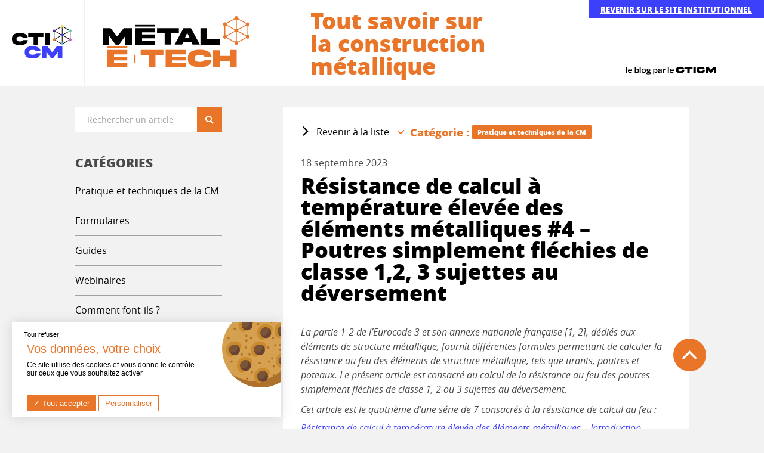

--- FILE ---
content_type: text/html; charset=UTF-8
request_url: https://metaletech.com/2023/09/18/resistance-de-calcul-a-temperature-elevee-des-elements-metalliques-poutres-simplement-flechies-de-classe-12-3-sujettes-au-deversement/
body_size: 15678
content:

<!doctype html>
<html class="no-js" lang="fr-FR">
<head>
	<meta charset="UTF-8" />
	<title>Résistance de calcul à température élevée des éléments métalliques #4 &#8211; Poutres simplement fléchies de classe 1,2, 3 sujettes au déversement</title>
	<meta http-equiv="Content-Type" content="text/html; charset=UTF-8" />
	<meta http-equiv="X-UA-Compatible" content="IE=edge,chrome=1">
	<meta name="viewport" content="width=device-width, initial-scale=1.0">
	<link rel="pingback" href="https://metaletech.com/xmlrpc.php" />
                
		<link rel="icon" type="image/png" sizes="36x36" href="https://metaletech.com/wp-content/themes/frennly-child/img/charte/favicon/android-chrome-36x36.png">
<link rel="icon" type="image/png" sizes="48x48" href="https://metaletech.com/wp-content/themes/frennly-child/img/charte/favicon/android-chrome-48x48.png">
<link rel="icon" type="image/png" sizes="72x72" href="https://metaletech.com/wp-content/themes/frennly-child/img/charte/favicon/android-chrome-72x72.png">
<link rel="icon" type="image/png" sizes="96x96" href="https://metaletech.com/wp-content/themes/frennly-child/img/charte/favicon/android-chrome-96x96.png">
<link rel="icon" type="image/png" sizes="144x144" href="https://metaletech.com/wp-content/themes/frennly-child/img/charte/favicon/android-chrome-144x144.png">
<link rel="icon" type="image/png" sizes="192x192" href="https://metaletech.com/wp-content/themes/frennly-child/img/charte/favicon/android-chrome-192x192.png">
<link rel="icon" type="image/png" sizes="256x256" href="https://metaletech.com/wp-content/themes/frennly-child/img/charte/favicon/android-chrome-256x256.png">
<link rel="icon" type="image/png" sizes="384x384" href="https://metaletech.com/wp-content/themes/frennly-child/img/charte/favicon/android-chrome-384x384.png">
<link rel="icon" type="image/png" sizes="512x512" href="https://metaletech.com/wp-content/themes/frennly-child/img/charte/favicon/android-chrome-512x512.png">

<link rel="apple-touch-icon" sizes="57x57" href="https://metaletech.com/wp-content/themes/frennly/img/charte/favicon/apple-icon-57x57.png">
<link rel="apple-touch-icon" sizes="60x60" href="https://metaletech.com/wp-content/themes/frennly/img/charte/favicon/apple-icon-60x60.png">
<link rel="apple-touch-icon" sizes="72x72" href="https://metaletech.com/wp-content/themes/frennly/img/charte/favicon/apple-icon-72x72.png">
<link rel="apple-touch-icon" sizes="76x76" href="https://metaletech.com/wp-content/themes/frennly/img/charte/favicon/apple-icon-76x76.png">
<link rel="apple-touch-icon" sizes="114x114" href="https://metaletech.com/wp-content/themes/frennly/img/charte/favicon/apple-icon-114x114.png">
<link rel="apple-touch-icon" sizes="120x120" href="https://metaletech.com/wp-content/themes/frennly/img/charte/favicon/apple-icon-120x120.png">
<link rel="apple-touch-icon" sizes="144x144" href="https://metaletech.com/wp-content/themes/frennly/img/charte/favicon/apple-icon-144x144.png">
<link rel="apple-touch-icon" sizes="152x152" href="https://metaletech.com/wp-content/themes/frennly/img/charte/favicon/apple-icon-152x152.png">
<link rel="apple-touch-icon" sizes="180x180" href="https://metaletech.com/wp-content/themes/frennly/img/charte/favicon/apple-icon-180x180.png">

<link rel="icon" type="image/png" sizes="16x16" href="https://metaletech.com/wp-content/themes/frennly-child/img/charte/favicon/favicon-16x16.png">
<link rel="icon" type="image/png" sizes="32x32" href="https://metaletech.com/wp-content/themes/frennly-child/img/charte/favicon/favicon-32x32.png">
<link rel="icon" type="image/png" sizes="194x194" href="https://metaletech.com/wp-content/themes/frennly-child/img/charte/favicon/favicon-194x194.png">

<meta name="msapplication-TileColor" content="#ffffff">
<meta name="msapplication-TileImage" content="https://metaletech.com/wp-content/themes/frennly-child/img/charte/favicon/mstile-70x70.png">
<meta name="msapplication-TileImage" content="https://metaletech.com/wp-content/themes/frennly-child/img/charte/favicon/mstile-144x144.png">
<meta name="msapplication-TileImage" content="https://metaletech.com/wp-content/themes/frennly-child/img/charte/favicon/mstile-150x150.png">
<meta name="msapplication-TileImage" content="https://metaletech.com/wp-content/themes/frennly-child/img/charte/favicon/mstile-310x150.png">
<meta name="msapplication-TileImage" content="https://metaletech.com/wp-content/themes/frennly-child/img/charte/favicon/mstile-310x310.png">

<link rel="mask-icon" href="https://metaletech.com/wp-content/themes/frennly-child/img/charte/favicon/safari-pinned-tab.svg" color="#258F5B">
<link rel="manifest" href="https://metaletech.com/wp-content/themes/frennly-child/img/charte/favicon/site.webmanifest">
<meta name="theme-color" content="#ffffff">




		
<script type="text/javascript" src="https://metaletech.com/wp-content/themes/frennly/scripts/tarteaucitron/tarteaucitron.js"></script>
<script type="text/javascript">
tarteaucitron.init(
{
    "hashtag": "#mp_rgpd", /* Open the panel with this hashtag */
    "cookieName": "mp_rgpd", /* Cookie name */

    "orientation": "middle", /* Banner position (top - bottom) */
    "showAlertSmall": false, /* Show the small banner on bottom right */
    "cookieslist": false, /* Show the cookie list */

    "adblocker": false, /* Show a Warning if an adblocker is detected */
    "AcceptAllCta" : true, /* Show the accept all button when highPrivacy on */
    "highPrivacy": true, /* Disable auto consent */
    "handleBrowserDNTRequest": false, /* If Do Not Track == 1, disallow all */

    "removeCredit": true, /* Remove credit link */
    "moreInfoLink": true, /* Show more info link */
    "useExternalCss": false, /* If false, the tarteaucitron.css file will be loaded */

    //"cookieDomain": ".my-multisite-domaine.fr", /* Shared cookie for multisite */

    "readmoreLink": "" /* Change the default readmore link */
});
</script>


		
	<meta name='robots' content='max-image-preview:large' />
	<style>img:is([sizes="auto" i], [sizes^="auto," i]) { contain-intrinsic-size: 3000px 1500px }</style>
	
<!-- Google Tag Manager for WordPress by gtm4wp.com -->
<script data-cfasync="false" data-pagespeed-no-defer>
	var gtm4wp_datalayer_name = "dataLayer";
	var dataLayer = dataLayer || [];
</script>
<!-- End Google Tag Manager for WordPress by gtm4wp.com --><link rel='dns-prefetch' href='//fonts.googleapis.com' />
<script type="text/javascript">
/* <![CDATA[ */
window._wpemojiSettings = {"baseUrl":"https:\/\/s.w.org\/images\/core\/emoji\/16.0.1\/72x72\/","ext":".png","svgUrl":"https:\/\/s.w.org\/images\/core\/emoji\/16.0.1\/svg\/","svgExt":".svg","source":{"concatemoji":"https:\/\/metaletech.com\/wp-includes\/js\/wp-emoji-release.min.js"}};
/*! This file is auto-generated */
!function(s,n){var o,i,e;function c(e){try{var t={supportTests:e,timestamp:(new Date).valueOf()};sessionStorage.setItem(o,JSON.stringify(t))}catch(e){}}function p(e,t,n){e.clearRect(0,0,e.canvas.width,e.canvas.height),e.fillText(t,0,0);var t=new Uint32Array(e.getImageData(0,0,e.canvas.width,e.canvas.height).data),a=(e.clearRect(0,0,e.canvas.width,e.canvas.height),e.fillText(n,0,0),new Uint32Array(e.getImageData(0,0,e.canvas.width,e.canvas.height).data));return t.every(function(e,t){return e===a[t]})}function u(e,t){e.clearRect(0,0,e.canvas.width,e.canvas.height),e.fillText(t,0,0);for(var n=e.getImageData(16,16,1,1),a=0;a<n.data.length;a++)if(0!==n.data[a])return!1;return!0}function f(e,t,n,a){switch(t){case"flag":return n(e,"\ud83c\udff3\ufe0f\u200d\u26a7\ufe0f","\ud83c\udff3\ufe0f\u200b\u26a7\ufe0f")?!1:!n(e,"\ud83c\udde8\ud83c\uddf6","\ud83c\udde8\u200b\ud83c\uddf6")&&!n(e,"\ud83c\udff4\udb40\udc67\udb40\udc62\udb40\udc65\udb40\udc6e\udb40\udc67\udb40\udc7f","\ud83c\udff4\u200b\udb40\udc67\u200b\udb40\udc62\u200b\udb40\udc65\u200b\udb40\udc6e\u200b\udb40\udc67\u200b\udb40\udc7f");case"emoji":return!a(e,"\ud83e\udedf")}return!1}function g(e,t,n,a){var r="undefined"!=typeof WorkerGlobalScope&&self instanceof WorkerGlobalScope?new OffscreenCanvas(300,150):s.createElement("canvas"),o=r.getContext("2d",{willReadFrequently:!0}),i=(o.textBaseline="top",o.font="600 32px Arial",{});return e.forEach(function(e){i[e]=t(o,e,n,a)}),i}function t(e){var t=s.createElement("script");t.src=e,t.defer=!0,s.head.appendChild(t)}"undefined"!=typeof Promise&&(o="wpEmojiSettingsSupports",i=["flag","emoji"],n.supports={everything:!0,everythingExceptFlag:!0},e=new Promise(function(e){s.addEventListener("DOMContentLoaded",e,{once:!0})}),new Promise(function(t){var n=function(){try{var e=JSON.parse(sessionStorage.getItem(o));if("object"==typeof e&&"number"==typeof e.timestamp&&(new Date).valueOf()<e.timestamp+604800&&"object"==typeof e.supportTests)return e.supportTests}catch(e){}return null}();if(!n){if("undefined"!=typeof Worker&&"undefined"!=typeof OffscreenCanvas&&"undefined"!=typeof URL&&URL.createObjectURL&&"undefined"!=typeof Blob)try{var e="postMessage("+g.toString()+"("+[JSON.stringify(i),f.toString(),p.toString(),u.toString()].join(",")+"));",a=new Blob([e],{type:"text/javascript"}),r=new Worker(URL.createObjectURL(a),{name:"wpTestEmojiSupports"});return void(r.onmessage=function(e){c(n=e.data),r.terminate(),t(n)})}catch(e){}c(n=g(i,f,p,u))}t(n)}).then(function(e){for(var t in e)n.supports[t]=e[t],n.supports.everything=n.supports.everything&&n.supports[t],"flag"!==t&&(n.supports.everythingExceptFlag=n.supports.everythingExceptFlag&&n.supports[t]);n.supports.everythingExceptFlag=n.supports.everythingExceptFlag&&!n.supports.flag,n.DOMReady=!1,n.readyCallback=function(){n.DOMReady=!0}}).then(function(){return e}).then(function(){var e;n.supports.everything||(n.readyCallback(),(e=n.source||{}).concatemoji?t(e.concatemoji):e.wpemoji&&e.twemoji&&(t(e.twemoji),t(e.wpemoji)))}))}((window,document),window._wpemojiSettings);
/* ]]> */
</script>
<link rel='stylesheet' id='ggskin-style-css' href='https://metaletech.com/wp-content/plugins/ggpkg-import/include/ggskin.css?ver=6d1c848fec57e54278b58e6cedb56884' type='text/css' media='all' />
<link rel='stylesheet' id='wp-quicklatex-format-css' href='https://metaletech.com/wp-content/plugins/wp-quicklatex/css/quicklatex-format.css?ver=6d1c848fec57e54278b58e6cedb56884' type='text/css' media='all' />
<link rel='stylesheet' id='mailpoet_public-css' href='https://metaletech.com/wp-content/plugins/mailpoet/assets/dist/css/mailpoet-public.b1f0906e.css?ver=6d1c848fec57e54278b58e6cedb56884' type='text/css' media='all' />
<link rel='stylesheet' id='mailpoet_custom_fonts_0-css' href='https://fonts.googleapis.com/css?family=Abril+FatFace%3A400%2C400i%2C700%2C700i%7CAlegreya%3A400%2C400i%2C700%2C700i%7CAlegreya+Sans%3A400%2C400i%2C700%2C700i%7CAmatic+SC%3A400%2C400i%2C700%2C700i%7CAnonymous+Pro%3A400%2C400i%2C700%2C700i%7CArchitects+Daughter%3A400%2C400i%2C700%2C700i%7CArchivo%3A400%2C400i%2C700%2C700i%7CArchivo+Narrow%3A400%2C400i%2C700%2C700i%7CAsap%3A400%2C400i%2C700%2C700i%7CBarlow%3A400%2C400i%2C700%2C700i%7CBioRhyme%3A400%2C400i%2C700%2C700i%7CBonbon%3A400%2C400i%2C700%2C700i%7CCabin%3A400%2C400i%2C700%2C700i%7CCairo%3A400%2C400i%2C700%2C700i%7CCardo%3A400%2C400i%2C700%2C700i%7CChivo%3A400%2C400i%2C700%2C700i%7CConcert+One%3A400%2C400i%2C700%2C700i%7CCormorant%3A400%2C400i%2C700%2C700i%7CCrimson+Text%3A400%2C400i%2C700%2C700i%7CEczar%3A400%2C400i%2C700%2C700i%7CExo+2%3A400%2C400i%2C700%2C700i%7CFira+Sans%3A400%2C400i%2C700%2C700i%7CFjalla+One%3A400%2C400i%2C700%2C700i%7CFrank+Ruhl+Libre%3A400%2C400i%2C700%2C700i%7CGreat+Vibes%3A400%2C400i%2C700%2C700i&#038;ver=6d1c848fec57e54278b58e6cedb56884' type='text/css' media='all' />
<link rel='stylesheet' id='mailpoet_custom_fonts_1-css' href='https://fonts.googleapis.com/css?family=Heebo%3A400%2C400i%2C700%2C700i%7CIBM+Plex%3A400%2C400i%2C700%2C700i%7CInconsolata%3A400%2C400i%2C700%2C700i%7CIndie+Flower%3A400%2C400i%2C700%2C700i%7CInknut+Antiqua%3A400%2C400i%2C700%2C700i%7CInter%3A400%2C400i%2C700%2C700i%7CKarla%3A400%2C400i%2C700%2C700i%7CLibre+Baskerville%3A400%2C400i%2C700%2C700i%7CLibre+Franklin%3A400%2C400i%2C700%2C700i%7CMontserrat%3A400%2C400i%2C700%2C700i%7CNeuton%3A400%2C400i%2C700%2C700i%7CNotable%3A400%2C400i%2C700%2C700i%7CNothing+You+Could+Do%3A400%2C400i%2C700%2C700i%7CNoto+Sans%3A400%2C400i%2C700%2C700i%7CNunito%3A400%2C400i%2C700%2C700i%7COld+Standard+TT%3A400%2C400i%2C700%2C700i%7COxygen%3A400%2C400i%2C700%2C700i%7CPacifico%3A400%2C400i%2C700%2C700i%7CPoppins%3A400%2C400i%2C700%2C700i%7CProza+Libre%3A400%2C400i%2C700%2C700i%7CPT+Sans%3A400%2C400i%2C700%2C700i%7CPT+Serif%3A400%2C400i%2C700%2C700i%7CRakkas%3A400%2C400i%2C700%2C700i%7CReenie+Beanie%3A400%2C400i%2C700%2C700i%7CRoboto+Slab%3A400%2C400i%2C700%2C700i&#038;ver=6d1c848fec57e54278b58e6cedb56884' type='text/css' media='all' />
<link rel='stylesheet' id='mailpoet_custom_fonts_2-css' href='https://fonts.googleapis.com/css?family=Ropa+Sans%3A400%2C400i%2C700%2C700i%7CRubik%3A400%2C400i%2C700%2C700i%7CShadows+Into+Light%3A400%2C400i%2C700%2C700i%7CSpace+Mono%3A400%2C400i%2C700%2C700i%7CSpectral%3A400%2C400i%2C700%2C700i%7CSue+Ellen+Francisco%3A400%2C400i%2C700%2C700i%7CTitillium+Web%3A400%2C400i%2C700%2C700i%7CUbuntu%3A400%2C400i%2C700%2C700i%7CVarela%3A400%2C400i%2C700%2C700i%7CVollkorn%3A400%2C400i%2C700%2C700i%7CWork+Sans%3A400%2C400i%2C700%2C700i%7CYatra+One%3A400%2C400i%2C700%2C700i&#038;ver=6d1c848fec57e54278b58e6cedb56884' type='text/css' media='all' />
<link rel='stylesheet' id='dashicons-css' href='https://metaletech.com/wp-includes/css/dashicons.min.css?ver=6d1c848fec57e54278b58e6cedb56884' type='text/css' media='all' />
<link rel='stylesheet' id='post-views-counter-frontend-css' href='https://metaletech.com/wp-content/plugins/post-views-counter/css/frontend.min.css?ver=1.5.7' type='text/css' media='all' />
<style id='wp-emoji-styles-inline-css' type='text/css'>

	img.wp-smiley, img.emoji {
		display: inline !important;
		border: none !important;
		box-shadow: none !important;
		height: 1em !important;
		width: 1em !important;
		margin: 0 0.07em !important;
		vertical-align: -0.1em !important;
		background: none !important;
		padding: 0 !important;
	}
</style>
<link rel='stylesheet' id='wp-block-library-css' href='https://metaletech.com/wp-includes/css/dist/block-library/style.min.css?ver=6d1c848fec57e54278b58e6cedb56884' type='text/css' media='all' />
<style id='classic-theme-styles-inline-css' type='text/css'>
/*! This file is auto-generated */
.wp-block-button__link{color:#fff;background-color:#32373c;border-radius:9999px;box-shadow:none;text-decoration:none;padding:calc(.667em + 2px) calc(1.333em + 2px);font-size:1.125em}.wp-block-file__button{background:#32373c;color:#fff;text-decoration:none}
</style>
<style id='global-styles-inline-css' type='text/css'>
:root{--wp--preset--aspect-ratio--square: 1;--wp--preset--aspect-ratio--4-3: 4/3;--wp--preset--aspect-ratio--3-4: 3/4;--wp--preset--aspect-ratio--3-2: 3/2;--wp--preset--aspect-ratio--2-3: 2/3;--wp--preset--aspect-ratio--16-9: 16/9;--wp--preset--aspect-ratio--9-16: 9/16;--wp--preset--color--black: #000000;--wp--preset--color--cyan-bluish-gray: #abb8c3;--wp--preset--color--white: #ffffff;--wp--preset--color--pale-pink: #f78da7;--wp--preset--color--vivid-red: #cf2e2e;--wp--preset--color--luminous-vivid-orange: #ff6900;--wp--preset--color--luminous-vivid-amber: #fcb900;--wp--preset--color--light-green-cyan: #7bdcb5;--wp--preset--color--vivid-green-cyan: #00d084;--wp--preset--color--pale-cyan-blue: #8ed1fc;--wp--preset--color--vivid-cyan-blue: #0693e3;--wp--preset--color--vivid-purple: #9b51e0;--wp--preset--gradient--vivid-cyan-blue-to-vivid-purple: linear-gradient(135deg,rgba(6,147,227,1) 0%,rgb(155,81,224) 100%);--wp--preset--gradient--light-green-cyan-to-vivid-green-cyan: linear-gradient(135deg,rgb(122,220,180) 0%,rgb(0,208,130) 100%);--wp--preset--gradient--luminous-vivid-amber-to-luminous-vivid-orange: linear-gradient(135deg,rgba(252,185,0,1) 0%,rgba(255,105,0,1) 100%);--wp--preset--gradient--luminous-vivid-orange-to-vivid-red: linear-gradient(135deg,rgba(255,105,0,1) 0%,rgb(207,46,46) 100%);--wp--preset--gradient--very-light-gray-to-cyan-bluish-gray: linear-gradient(135deg,rgb(238,238,238) 0%,rgb(169,184,195) 100%);--wp--preset--gradient--cool-to-warm-spectrum: linear-gradient(135deg,rgb(74,234,220) 0%,rgb(151,120,209) 20%,rgb(207,42,186) 40%,rgb(238,44,130) 60%,rgb(251,105,98) 80%,rgb(254,248,76) 100%);--wp--preset--gradient--blush-light-purple: linear-gradient(135deg,rgb(255,206,236) 0%,rgb(152,150,240) 100%);--wp--preset--gradient--blush-bordeaux: linear-gradient(135deg,rgb(254,205,165) 0%,rgb(254,45,45) 50%,rgb(107,0,62) 100%);--wp--preset--gradient--luminous-dusk: linear-gradient(135deg,rgb(255,203,112) 0%,rgb(199,81,192) 50%,rgb(65,88,208) 100%);--wp--preset--gradient--pale-ocean: linear-gradient(135deg,rgb(255,245,203) 0%,rgb(182,227,212) 50%,rgb(51,167,181) 100%);--wp--preset--gradient--electric-grass: linear-gradient(135deg,rgb(202,248,128) 0%,rgb(113,206,126) 100%);--wp--preset--gradient--midnight: linear-gradient(135deg,rgb(2,3,129) 0%,rgb(40,116,252) 100%);--wp--preset--font-size--small: 13px;--wp--preset--font-size--medium: 20px;--wp--preset--font-size--large: 36px;--wp--preset--font-size--x-large: 42px;--wp--preset--spacing--20: 0.44rem;--wp--preset--spacing--30: 0.67rem;--wp--preset--spacing--40: 1rem;--wp--preset--spacing--50: 1.5rem;--wp--preset--spacing--60: 2.25rem;--wp--preset--spacing--70: 3.38rem;--wp--preset--spacing--80: 5.06rem;--wp--preset--shadow--natural: 6px 6px 9px rgba(0, 0, 0, 0.2);--wp--preset--shadow--deep: 12px 12px 50px rgba(0, 0, 0, 0.4);--wp--preset--shadow--sharp: 6px 6px 0px rgba(0, 0, 0, 0.2);--wp--preset--shadow--outlined: 6px 6px 0px -3px rgba(255, 255, 255, 1), 6px 6px rgba(0, 0, 0, 1);--wp--preset--shadow--crisp: 6px 6px 0px rgba(0, 0, 0, 1);}:where(.is-layout-flex){gap: 0.5em;}:where(.is-layout-grid){gap: 0.5em;}body .is-layout-flex{display: flex;}.is-layout-flex{flex-wrap: wrap;align-items: center;}.is-layout-flex > :is(*, div){margin: 0;}body .is-layout-grid{display: grid;}.is-layout-grid > :is(*, div){margin: 0;}:where(.wp-block-columns.is-layout-flex){gap: 2em;}:where(.wp-block-columns.is-layout-grid){gap: 2em;}:where(.wp-block-post-template.is-layout-flex){gap: 1.25em;}:where(.wp-block-post-template.is-layout-grid){gap: 1.25em;}.has-black-color{color: var(--wp--preset--color--black) !important;}.has-cyan-bluish-gray-color{color: var(--wp--preset--color--cyan-bluish-gray) !important;}.has-white-color{color: var(--wp--preset--color--white) !important;}.has-pale-pink-color{color: var(--wp--preset--color--pale-pink) !important;}.has-vivid-red-color{color: var(--wp--preset--color--vivid-red) !important;}.has-luminous-vivid-orange-color{color: var(--wp--preset--color--luminous-vivid-orange) !important;}.has-luminous-vivid-amber-color{color: var(--wp--preset--color--luminous-vivid-amber) !important;}.has-light-green-cyan-color{color: var(--wp--preset--color--light-green-cyan) !important;}.has-vivid-green-cyan-color{color: var(--wp--preset--color--vivid-green-cyan) !important;}.has-pale-cyan-blue-color{color: var(--wp--preset--color--pale-cyan-blue) !important;}.has-vivid-cyan-blue-color{color: var(--wp--preset--color--vivid-cyan-blue) !important;}.has-vivid-purple-color{color: var(--wp--preset--color--vivid-purple) !important;}.has-black-background-color{background-color: var(--wp--preset--color--black) !important;}.has-cyan-bluish-gray-background-color{background-color: var(--wp--preset--color--cyan-bluish-gray) !important;}.has-white-background-color{background-color: var(--wp--preset--color--white) !important;}.has-pale-pink-background-color{background-color: var(--wp--preset--color--pale-pink) !important;}.has-vivid-red-background-color{background-color: var(--wp--preset--color--vivid-red) !important;}.has-luminous-vivid-orange-background-color{background-color: var(--wp--preset--color--luminous-vivid-orange) !important;}.has-luminous-vivid-amber-background-color{background-color: var(--wp--preset--color--luminous-vivid-amber) !important;}.has-light-green-cyan-background-color{background-color: var(--wp--preset--color--light-green-cyan) !important;}.has-vivid-green-cyan-background-color{background-color: var(--wp--preset--color--vivid-green-cyan) !important;}.has-pale-cyan-blue-background-color{background-color: var(--wp--preset--color--pale-cyan-blue) !important;}.has-vivid-cyan-blue-background-color{background-color: var(--wp--preset--color--vivid-cyan-blue) !important;}.has-vivid-purple-background-color{background-color: var(--wp--preset--color--vivid-purple) !important;}.has-black-border-color{border-color: var(--wp--preset--color--black) !important;}.has-cyan-bluish-gray-border-color{border-color: var(--wp--preset--color--cyan-bluish-gray) !important;}.has-white-border-color{border-color: var(--wp--preset--color--white) !important;}.has-pale-pink-border-color{border-color: var(--wp--preset--color--pale-pink) !important;}.has-vivid-red-border-color{border-color: var(--wp--preset--color--vivid-red) !important;}.has-luminous-vivid-orange-border-color{border-color: var(--wp--preset--color--luminous-vivid-orange) !important;}.has-luminous-vivid-amber-border-color{border-color: var(--wp--preset--color--luminous-vivid-amber) !important;}.has-light-green-cyan-border-color{border-color: var(--wp--preset--color--light-green-cyan) !important;}.has-vivid-green-cyan-border-color{border-color: var(--wp--preset--color--vivid-green-cyan) !important;}.has-pale-cyan-blue-border-color{border-color: var(--wp--preset--color--pale-cyan-blue) !important;}.has-vivid-cyan-blue-border-color{border-color: var(--wp--preset--color--vivid-cyan-blue) !important;}.has-vivid-purple-border-color{border-color: var(--wp--preset--color--vivid-purple) !important;}.has-vivid-cyan-blue-to-vivid-purple-gradient-background{background: var(--wp--preset--gradient--vivid-cyan-blue-to-vivid-purple) !important;}.has-light-green-cyan-to-vivid-green-cyan-gradient-background{background: var(--wp--preset--gradient--light-green-cyan-to-vivid-green-cyan) !important;}.has-luminous-vivid-amber-to-luminous-vivid-orange-gradient-background{background: var(--wp--preset--gradient--luminous-vivid-amber-to-luminous-vivid-orange) !important;}.has-luminous-vivid-orange-to-vivid-red-gradient-background{background: var(--wp--preset--gradient--luminous-vivid-orange-to-vivid-red) !important;}.has-very-light-gray-to-cyan-bluish-gray-gradient-background{background: var(--wp--preset--gradient--very-light-gray-to-cyan-bluish-gray) !important;}.has-cool-to-warm-spectrum-gradient-background{background: var(--wp--preset--gradient--cool-to-warm-spectrum) !important;}.has-blush-light-purple-gradient-background{background: var(--wp--preset--gradient--blush-light-purple) !important;}.has-blush-bordeaux-gradient-background{background: var(--wp--preset--gradient--blush-bordeaux) !important;}.has-luminous-dusk-gradient-background{background: var(--wp--preset--gradient--luminous-dusk) !important;}.has-pale-ocean-gradient-background{background: var(--wp--preset--gradient--pale-ocean) !important;}.has-electric-grass-gradient-background{background: var(--wp--preset--gradient--electric-grass) !important;}.has-midnight-gradient-background{background: var(--wp--preset--gradient--midnight) !important;}.has-small-font-size{font-size: var(--wp--preset--font-size--small) !important;}.has-medium-font-size{font-size: var(--wp--preset--font-size--medium) !important;}.has-large-font-size{font-size: var(--wp--preset--font-size--large) !important;}.has-x-large-font-size{font-size: var(--wp--preset--font-size--x-large) !important;}
:where(.wp-block-post-template.is-layout-flex){gap: 1.25em;}:where(.wp-block-post-template.is-layout-grid){gap: 1.25em;}
:where(.wp-block-columns.is-layout-flex){gap: 2em;}:where(.wp-block-columns.is-layout-grid){gap: 2em;}
:root :where(.wp-block-pullquote){font-size: 1.5em;line-height: 1.6;}
</style>
<link rel='stylesheet' id='ep_general_styles-css' href='https://metaletech.com/wp-content/plugins/elasticpress/dist/css/general-styles.css?ver=66295efe92a630617c00' type='text/css' media='all' />
<link rel='stylesheet' id='search-filter-plugin-styles-css' href='https://metaletech.com/wp-content/plugins/search-filter-pro/public/assets/css/search-filter.min.css?ver=2.5.21' type='text/css' media='all' />
<link rel='stylesheet' id='rest-css' href='https://metaletech.com/wp-content/themes/frennly/css/reset.css?ver=1.0.0' type='text/css' media='all' />
<link rel='stylesheet' id='main-css' href='https://metaletech.com/wp-content/themes/frennly-child/css/style.css?ver=1.0.0' type='text/css' media='all' />
<link rel='stylesheet' id='variables-css' href='https://metaletech.com/wp-content/themes/frennly-child/css/bases/variables.css?ver=1.0.0' type='text/css' media='all' />
<link rel='stylesheet' id='element-css' href='https://metaletech.com/wp-content/themes/frennly/css/bases/elements.css?ver=1.0.0' type='text/css' media='all' />
<link rel='stylesheet' id='button-css' href='https://metaletech.com/wp-content/themes/frennly-child/css/bases/button.css?ver=1.0.0' type='text/css' media='all' />
<link rel='stylesheet' id='fonts-css' href='https://metaletech.com/wp-content/themes/frennly-child/css/bases/fonts.css?ver=1.0.0' type='text/css' media='all' />
<link rel='stylesheet' id='form-css' href='https://metaletech.com/wp-content/themes/frennly/css/bases/form.css?ver=1.0.0' type='text/css' media='all' />
<link rel='stylesheet' id='utils-css' href='https://metaletech.com/wp-content/themes/frennly/css/bases/utils.css?ver=1.0.0' type='text/css' media='all' />
<link rel='stylesheet' id='style-css' href='https://metaletech.com/wp-content/themes/frennly-child/css/fonts/icomoon/style.css?ver=1.0.0' type='text/css' media='all' />
<link rel='stylesheet' id='navigation-css' href='https://metaletech.com/wp-content/themes/frennly-child/css/structure/navigation.css?ver=1.0.0' type='text/css' media='all' />
<link rel='stylesheet' id='boostrap-grid-5-css' href='https://metaletech.com/wp-content/themes/frennly-child/css/structure/boostrap-grid-5.css?ver=1.0.0' type='text/css' media='all' />
<link rel='stylesheet' id='structure-css' href='https://metaletech.com/wp-content/themes/frennly-child/css/structure/structure.css?ver=1.0.0' type='text/css' media='all' />
<link rel='stylesheet' id='breadcrumb-css' href='https://metaletech.com/wp-content/themes/frennly/css/structure/breadcrumb.css?ver=1.0.0' type='text/css' media='all' />
<link rel='stylesheet' id='blog-css' href='https://metaletech.com/wp-content/themes/frennly-child/css/cpt/blog.css?ver=1.0.0' type='text/css' media='all' />
<link rel='stylesheet' id='offres-emploi-css' href='https://metaletech.com/wp-content/themes/frennly/css/cpt/offres-emploi.css?ver=1.0.0' type='text/css' media='all' />
<link rel='stylesheet' id='account-css' href='https://metaletech.com/wp-content/themes/frennly/css/woocommerce/account.css?ver=1.0.0' type='text/css' media='all' />
<link rel='stylesheet' id='products-css' href='https://metaletech.com/wp-content/themes/frennly/css/woocommerce/products.css?ver=1.0.0' type='text/css' media='all' />
<link rel='stylesheet' id='page_404-css' href='https://metaletech.com/wp-content/themes/frennly/css/pages/page-404.css?ver=1.0.0' type='text/css' media='all' />
<link rel='stylesheet' id='styleguide_bloc_chiffre_cle-css' href='https://metaletech.com/wp-content/themes/frennly/css/styleguide/bloc-chiffre-cle.css?ver=1.0.0' type='text/css' media='all' />
<link rel='stylesheet' id='styleguide_diaporama-css' href='https://metaletech.com/wp-content/themes/frennly/css/styleguide/bloc-diaporama.css?ver=1.0.0' type='text/css' media='all' />
<link rel='stylesheet' id='styleguide_dossier_media-css' href='https://metaletech.com/wp-content/themes/frennly/css/styleguide/bloc-dossier-media.css?ver=1.0.0' type='text/css' media='all' />
<link rel='stylesheet' id='styleguide_download-css' href='https://metaletech.com/wp-content/themes/frennly/css/styleguide/bloc-download-file.css?ver=1.0.0' type='text/css' media='all' />
<link rel='stylesheet' id='styleguide_equipe-css' href='https://metaletech.com/wp-content/themes/frennly/css/styleguide/bloc-equipe.css?ver=1.0.0' type='text/css' media='all' />
<link rel='stylesheet' id='styleguide_fond_image-css' href='https://metaletech.com/wp-content/themes/frennly/css/styleguide/bloc-fond-image.css?ver=1.0.0' type='text/css' media='all' />
<link rel='stylesheet' id='styleguide_glissiere-css' href='https://metaletech.com/wp-content/themes/frennly/css/styleguide/bloc-glissiere.css?ver=1.0.0' type='text/css' media='all' />
<link rel='stylesheet' id='styleguide_galerie-css' href='https://metaletech.com/wp-content/themes/frennly/css/styleguide/bloc-galerie-image.css?ver=1.0.0' type='text/css' media='all' />
<link rel='stylesheet' id='styleguide_introduction-css' href='https://metaletech.com/wp-content/themes/frennly/css/styleguide/bloc-introduction.css?ver=1.0.0' type='text/css' media='all' />
<link rel='stylesheet' id='styleguide_picture-css' href='https://metaletech.com/wp-content/themes/frennly/css/styleguide/bloc-picture.css?ver=1.0.0' type='text/css' media='all' />
<link rel='stylesheet' id='styleguide_slider_page-css' href='https://metaletech.com/wp-content/themes/frennly/css/styleguide/bloc-slider-page.css?ver=1.0.0' type='text/css' media='all' />
<link rel='stylesheet' id='styleguide_texte_image-css' href='https://metaletech.com/wp-content/themes/frennly/css/styleguide/bloc-texte-image.css?ver=1.0.0' type='text/css' media='all' />
<link rel='stylesheet' id='styleguide_texte-css' href='https://metaletech.com/wp-content/themes/frennly/css/styleguide/bloc-texte.css?ver=1.0.0' type='text/css' media='all' />
<link rel='stylesheet' id='styleguide_video-css' href='https://metaletech.com/wp-content/themes/frennly/css/styleguide/bloc-video.css?ver=1.0.0' type='text/css' media='all' />
<link rel='stylesheet' id='styleguide_vignette-css' href='https://metaletech.com/wp-content/themes/frennly/css/styleguide/bloc-vignette-page.css?ver=1.0.0' type='text/css' media='all' />
<link rel='stylesheet' id='styleguide_bloc-css' href='https://metaletech.com/wp-content/themes/frennly/css/styleguide/bloc.css?ver=1.0.0' type='text/css' media='all' />
<link rel='stylesheet' id='acf_options-css' href='https://metaletech.com/wp-content/themes/frennly/css/acf-options/acf_options.css?ver=1.0.0' type='text/css' media='all' />
<link rel='stylesheet' id='prop_aspect-ratio-css' href='https://metaletech.com/wp-content/themes/frennly-child/css/atomic-design/00-props/aspect-ratio.css?ver=1.0.0' type='text/css' media='all' />
<link rel='stylesheet' id='prop_background-css' href='https://metaletech.com/wp-content/themes/frennly-child/css/atomic-design/00-props/background.css?ver=1.0.0' type='text/css' media='all' />
<link rel='stylesheet' id='prop_border-css' href='https://metaletech.com/wp-content/themes/frennly-child/css/atomic-design/00-props/border.css?ver=1.0.0' type='text/css' media='all' />
<link rel='stylesheet' id='prop_color-css' href='https://metaletech.com/wp-content/themes/frennly-child/css/atomic-design/00-props/color.css?ver=1.0.0' type='text/css' media='all' />
<link rel='stylesheet' id='prop_font-size-css' href='https://metaletech.com/wp-content/themes/frennly-child/css/atomic-design/00-props/font-size.css?ver=1.0.0' type='text/css' media='all' />
<link rel='stylesheet' id='prop_font-weight-css' href='https://metaletech.com/wp-content/themes/frennly-child/css/atomic-design/00-props/font-weight.css?ver=1.0.0' type='text/css' media='all' />
<link rel='stylesheet' id='prop_line-height-css' href='https://metaletech.com/wp-content/themes/frennly-child/css/atomic-design/00-props/line-height.css?ver=1.0.0' type='text/css' media='all' />
<script type="text/javascript" src="https://metaletech.com/wp-content/themes/frennly/scripts/jquery-3.7.1.min.js?ver=6d1c848fec57e54278b58e6cedb56884" id="jquery-js"></script>
<script type="text/javascript" src="https://metaletech.com/wp-content/plugins/frennly-cookie-consent/assets/js/FrennlyCookieConsentCore.js?ver=1.0" id="FrennlyCookieConsentCore-js"></script>
<script type="text/javascript" id="FrennlyCookieConsentModule-js-before">
/* <![CDATA[ */
var ml_consent_message = {"message":"Vous devez accepter les Cookies {service_label} pour utiliser cette fonctionnalit\u00e9","btn":"<span class='btn-consent cookie__underline'>Accepter<\/span>"};
tarteaucitron.services.vimeo = {
"key": "vimeo",
"type": "video",
"name": "Viméo",
"needConsent": true,
"cookies": ["__utmt_player","__utma","__utmb","__utmc","__utmv","vuid","__utmz","player"],
"readmoreLink": "https://vimeo.com/privacy",
"js": function () {
//init layer
window.dataLayer = window.dataLayer || [];
//push event
dataLayer.push({'event': 'tac_consent_vimeo_ok'});
},
"fallback": function () {
//init layer
window.dataLayer = window.dataLayer || [];
//push event
dataLayer.push({'event': 'tac_consent_vimeo_ko'});
}
};
(tarteaucitron.job = tarteaucitron.job || []).push('vimeo');

tarteaucitron.services.vimeo = {
"key": "vimeo",
"type": "video",
"name": "Vimeo",
"needConsent": true,
"cookies": ["__utmt_player","__utma","__utmb","__utmc","__utmv","vuid","__utmz","player"],
"readmoreLink": "https://vimeo.com/privacy",
"js": function () {
//init layer
window.dataLayer = window.dataLayer || [];
//push event
dataLayer.push({'event': 'tac_consent_vimeo_ok'});
},
"fallback": function () {
//init layer
window.dataLayer = window.dataLayer || [];
//push event
dataLayer.push({'event': 'tac_consent_vimeo_ko'});
}
};
(tarteaucitron.job = tarteaucitron.job || []).push('vimeo');

tarteaucitron.services.youtube = {
"key": "youtube",
"type": "video",
"name": "Youtube",
"needConsent": true,
"cookies": ["VISITOR_INFO1_LIVE","YSC","PREF","GEUP"],
"readmoreLink": "https://policies.google.com/privacy",
"js": function () {
//init layer
window.dataLayer = window.dataLayer || [];
//push event
dataLayer.push({'event': 'tac_consent_youtube_ok'});
},
"fallback": function () {
//init layer
window.dataLayer = window.dataLayer || [];
//push event
dataLayer.push({'event': 'tac_consent_youtube_ko'});
}
};
(tarteaucitron.job = tarteaucitron.job || []).push('youtube');

tarteaucitron.services.youtube = {
"key": "youtube",
"type": "video",
"name": "Youtube",
"needConsent": true,
"cookies": ["VISITOR_INFO1_LIVE","YSC","PREF","GEUP"],
"readmoreLink": "https://policies.google.com/privacy",
"js": function () {
//init layer
window.dataLayer = window.dataLayer || [];
//push event
dataLayer.push({'event': 'tac_consent_youtube_ok'});
},
"fallback": function () {
//init layer
window.dataLayer = window.dataLayer || [];
//push event
dataLayer.push({'event': 'tac_consent_youtube_ko'});
}
};
(tarteaucitron.job = tarteaucitron.job || []).push('youtube');
/* ]]> */
</script>
<script type="text/javascript" src="https://metaletech.com/wp-content/plugins/frennly-cookie-consent/src/ConsentModule/TarteaucitronConsentModule/TarteaucitronConsentModule.js?ver=1.0" id="FrennlyCookieConsentModule-js"></script>
<script type="text/javascript" src="https://metaletech.com/wp-includes/js/swfobject.js?ver=2.2-20120417" id="swfobject-js"></script>
<script type="text/javascript" id="search-filter-plugin-build-js-extra">
/* <![CDATA[ */
var SF_LDATA = {"ajax_url":"https:\/\/metaletech.com\/wp-admin\/admin-ajax.php","home_url":"https:\/\/metaletech.com\/","extensions":[]};
/* ]]> */
</script>
<script type="text/javascript" src="https://metaletech.com/wp-content/plugins/search-filter-pro/public/assets/js/search-filter-build.min.js?ver=2.5.21" id="search-filter-plugin-build-js"></script>
<script type="text/javascript" src="https://metaletech.com/wp-content/plugins/search-filter-pro/public/assets/js/chosen.jquery.min.js?ver=2.5.21" id="search-filter-plugin-chosen-js"></script>
<script type="text/javascript" src="https://metaletech.com/wp-content/plugins/wp-quicklatex/js/wp-quicklatex-frontend.js?ver=1.0" id="wp-quicklatex-frontend-js"></script>
<link rel="https://api.w.org/" href="https://metaletech.com/wp-json/" /><link rel="alternate" title="JSON" type="application/json" href="https://metaletech.com/wp-json/wp/v2/posts/6638" /><link rel="canonical" href="https://metaletech.com/2023/09/18/resistance-de-calcul-a-temperature-elevee-des-elements-metalliques-poutres-simplement-flechies-de-classe-12-3-sujettes-au-deversement/" />
<link rel='shortlink' href='https://metaletech.com/?p=6638' />
<link rel="alternate" title="oEmbed (JSON)" type="application/json+oembed" href="https://metaletech.com/wp-json/oembed/1.0/embed?url=https%3A%2F%2Fmetaletech.com%2F2023%2F09%2F18%2Fresistance-de-calcul-a-temperature-elevee-des-elements-metalliques-poutres-simplement-flechies-de-classe-12-3-sujettes-au-deversement%2F" />
<link rel="alternate" title="oEmbed (XML)" type="text/xml+oembed" href="https://metaletech.com/wp-json/oembed/1.0/embed?url=https%3A%2F%2Fmetaletech.com%2F2023%2F09%2F18%2Fresistance-de-calcul-a-temperature-elevee-des-elements-metalliques-poutres-simplement-flechies-de-classe-12-3-sujettes-au-deversement%2F&#038;format=xml" />

<!-- Google Tag Manager for WordPress by gtm4wp.com -->
<!-- GTM Container placement set to automatic -->
<script data-cfasync="false" data-pagespeed-no-defer type="text/javascript">
	var dataLayer_content = {"pagePostType":"post","pagePostType2":"single-post","pageCategory":["pratique-et-techniques-de-la-cm"],"pagePostAuthor":"Adrien Corbillé"};
	dataLayer.push( dataLayer_content );
</script>
<script data-cfasync="false" data-pagespeed-no-defer type="text/javascript">
(function(w,d,s,l,i){w[l]=w[l]||[];w[l].push({'gtm.start':
new Date().getTime(),event:'gtm.js'});var f=d.getElementsByTagName(s)[0],
j=d.createElement(s),dl=l!='dataLayer'?'&l='+l:'';j.async=true;j.src=
'//www.googletagmanager.com/gtm.js?id='+i+dl;f.parentNode.insertBefore(j,f);
})(window,document,'script','dataLayer','GTM-P29F27XW');
</script>
<!-- End Google Tag Manager for WordPress by gtm4wp.com -->

		<script type="text/javascript" src="https://metaletech.com/wp-content/themes/frennly/scripts/libs/RegisterSpe.js"></script>
	<script>
		RegisterSpe.setConfigue({
			base : "https://metaletech.com/wp-content/themes/frennly/scripts",
			//Cela est utile pour forcer le téléchargement d'un nouveau fichier et surtous dans le cas de l'utilisation des CDN sur le site.
			version : ""
		});
	</script>

</head>
	<body class="wp-singular post-template-default single single-post postid-6638 single-format-standard wp-theme-frennly wp-child-theme-frennly-child" data-source="structure/base.html.twig">
        <div class="loader-container">
            <span class="loader"></span>
        </div>

		<div id="page" class="page">

						<header class="header">
				
<div class="header__logo-cticm">
            <a href="https://www.cticm.com/" target="">
                <img src="https://metaletech.com/wp-content/uploads/sites/2/2024/05/logo-cticm.svg"  width="100"  alt="logo-cticm"/>
            </a>
    </div>

<div class="container">
    <div class="row align-items-center py-5 py-lg-4">
        <div class="col-lg-3 text-center text-lg-left">
            <a href="/">
                <img src="https://metaletech.com/wp-content/uploads/sites/2/2024/08/logo-metaletech-rvb-sans-accroche.svg"  width="270"  alt="Métalétech"/>
            </a>
        </div>
        <div class="offset-lg-1 col-lg">
            <div class="header__title">
                <p>Tout savoir sur<br />
la construction métallique</p>

                <div class="header__title__baseline">
                    <img src="https://metaletech.com/wp-content/uploads/sites/2/2024/05/baseline.svg"  width="155"  alt="baseline"/>
                </div>
            </div>
        </div>
    </div>
</div>

<div class="header__back-cticm">
    <a href="https://www.cticm.com/" target="">Revenir sur le site institutionnel</a>
</div>
			</header>

            			<main>
                <div class="container">
                    <div class="row">
                        <div class="d-lg-none">
                                                                                        <aside id="leftbar-mobile" class="leftbar-mobile">
                                    <div id="block-2" class="widget widget_block widget_search"><form role="search" method="get" action="https://metaletech.com/" class="wp-block-search__button-outside wp-block-search__text-button no-title wp-block-search"    ><label class="wp-block-search__label" for="wp-block-search__input-1" >Rechercher</label><div class="wp-block-search__inside-wrapper " ><input class="wp-block-search__input" id="wp-block-search__input-1" placeholder="Rechercher un article" value="" type="search" name="s" required /><button aria-label="Rechercher" class="wp-block-search__button wp-element-button" type="submit" >Rechercher</button></div></form></div><div id="block-7" class="widget widget_block"><div class="wp-widget-group__inner-blocks">
<h2 class="wp-block-heading">Catégories</h2>
<ul class="wp-block-categories-list wp-block-categories">	<li class="cat-item cat-item-43"><a href="https://metaletech.com/category/pratique-et-techniques-de-la-cm/">Pratique et techniques de la CM</a>
</li>
	<li class="cat-item cat-item-44"><a href="https://metaletech.com/category/formulaires/">Formulaires</a>
</li>
	<li class="cat-item cat-item-49"><a href="https://metaletech.com/category/guides/">Guides</a>
</li>
	<li class="cat-item cat-item-50"><a href="https://metaletech.com/category/webinaires/">Webinaires</a>
</li>
	<li class="cat-item cat-item-46"><a href="https://metaletech.com/category/comment-font-ils/">Comment font-ils ?</a>
</li>
	<li class="cat-item cat-item-45"><a href="https://metaletech.com/category/tutos-en-video/">Tutos en vidéo</a>
</li>
	<li class="cat-item cat-item-1"><a href="https://metaletech.com/category/liste-des-textes-parus/">Liste des textes parus</a>
</li>
	<li class="cat-item cat-item-48"><a href="https://metaletech.com/category/archives/">Archives</a>
</li>
</ul></div></div>      <div id="mailpoet_form-2" class="widget widget_mailpoet_form">
  
      <div class="widgettitle">Abonnez-vous</div>
  
  <div class="
    mailpoet_form_popup_overlay
      "></div>
  <div
    id="mailpoet_form_1"
    class="
      mailpoet_form
      mailpoet_form_widget
      mailpoet_form_position_
      mailpoet_form_animation_
    "
      >

    <style type="text/css">
     #mailpoet_form_1 .mailpoet_form {  }
#mailpoet_form_1 .mailpoet_column_with_background { padding: 10px; }
#mailpoet_form_1 .mailpoet_form_column:not(:first-child) { margin-left: 20px; }
#mailpoet_form_1 .mailpoet_paragraph { line-height: 20px; margin-bottom: 20px; }
#mailpoet_form_1 .mailpoet_segment_label, #mailpoet_form_1 .mailpoet_text_label, #mailpoet_form_1 .mailpoet_textarea_label, #mailpoet_form_1 .mailpoet_select_label, #mailpoet_form_1 .mailpoet_radio_label, #mailpoet_form_1 .mailpoet_checkbox_label, #mailpoet_form_1 .mailpoet_list_label, #mailpoet_form_1 .mailpoet_date_label { display: block; font-weight: normal; }
#mailpoet_form_1 .mailpoet_text, #mailpoet_form_1 .mailpoet_textarea, #mailpoet_form_1 .mailpoet_select, #mailpoet_form_1 .mailpoet_date_month, #mailpoet_form_1 .mailpoet_date_day, #mailpoet_form_1 .mailpoet_date_year, #mailpoet_form_1 .mailpoet_date { display: block; }
#mailpoet_form_1 .mailpoet_text, #mailpoet_form_1 .mailpoet_textarea { width: 200px; }
#mailpoet_form_1 .mailpoet_checkbox {  }
#mailpoet_form_1 .mailpoet_submit {  }
#mailpoet_form_1 .mailpoet_divider {  }
#mailpoet_form_1 .mailpoet_message {  }
#mailpoet_form_1 .mailpoet_form_loading { width: 30px; text-align: center; line-height: normal; }
#mailpoet_form_1 .mailpoet_form_loading > span { width: 5px; height: 5px; background-color: #5b5b5b; }#mailpoet_form_1{border-radius: 0px;text-align: left;}#mailpoet_form_1 form.mailpoet_form {padding: 20px;}#mailpoet_form_1{width: 100%;}#mailpoet_form_1 .mailpoet_message {margin: 0; padding: 0 20px;}#mailpoet_form_1 .mailpoet_paragraph.last {margin-bottom: 0} @media (max-width: 500px) {#mailpoet_form_1 {background-image: none;}} @media (min-width: 500px) {#mailpoet_form_1 .last .mailpoet_paragraph:last-child {margin-bottom: 0}}  @media (max-width: 500px) {#mailpoet_form_1 .mailpoet_form_column:last-child .mailpoet_paragraph:last-child {margin-bottom: 0}} 
    </style>

    <form
      target="_self"
      method="post"
      action="https://metaletech.com/wp-admin/admin-post.php?action=mailpoet_subscription_form"
      class="mailpoet_form mailpoet_form_form mailpoet_form_widget"
      novalidate
      data-delay=""
      data-exit-intent-enabled=""
      data-font-family=""
      data-cookie-expiration-time=""
    >
      <input type="hidden" name="data[form_id]" value="1" />
      <input type="hidden" name="token" value="e833c1a5e3" />
      <input type="hidden" name="api_version" value="v1" />
      <input type="hidden" name="endpoint" value="subscribers" />
      <input type="hidden" name="mailpoet_method" value="subscribe" />

      <label class="mailpoet_hp_email_label" style="display: none !important;">Veuillez laisser ce champ vide<input type="email" name="data[email]"/></label><p class="mailpoet_form_paragraph " style="text-align: left">Inscrivez-vous à Métalétech et soyez notifié par mail des nouveaux articles publiés.</p>
<div class="mailpoet_paragraph "><input type="email" autocomplete="email" class="mailpoet_text" id="form_email_1" name="data[form_field_NjRiYjkzNzA5MmQ5X2VtYWls]" title="Votre adresse e-mail" value="" style="width:100%;box-sizing:border-box;padding:5px;margin: 0 auto 0 0;" data-automation-id="form_email"  placeholder="Votre adresse e-mail *" aria-label="Votre adresse e-mail *" data-parsley-errors-container=".mailpoet_error_8kkj5" data-parsley-required="true" required aria-required="true" data-parsley-minlength="6" data-parsley-maxlength="150" data-parsley-type-message="Cette valeur doit être un e-mail valide." data-parsley-required-message="Ce champ est nécessaire."/><span class="mailpoet_error_8kkj5"></span></div>
<div class="mailpoet_paragraph "><input type="submit" class="mailpoet_submit" value="Suivre Métalétech" data-automation-id="subscribe-submit-button" style="width:100%;box-sizing:border-box;padding:5px;margin: 0 auto 0 0;border-color:transparent;" /><span class="mailpoet_form_loading"><span class="mailpoet_bounce1"></span><span class="mailpoet_bounce2"></span><span class="mailpoet_bounce3"></span></span></div>

      <div class="mailpoet_message">
        <p class="mailpoet_validate_success"
                style="display:none;"
                >Vérifiez votre boite de réception ou votre répertoire d’indésirables pour confirmer votre abonnement.
        </p>
        <p class="mailpoet_validate_error"
                style="display:none;"
                >        </p>
      </div>
    </form>

      </div>

      </div>
                                </aside>
                                                    </div>

                        <div class="col-lg-3 order-1 order-lg-0 mb-5 mb-lg-0 pb-5 pb-lg-0">
                                                                                        <aside id="leftbar" class="leftbar">
                                    <div id="block-2" class="widget widget_block widget_search"><form role="search" method="get" action="https://metaletech.com/" class="wp-block-search__button-outside wp-block-search__text-button no-title wp-block-search"    ><label class="wp-block-search__label" for="wp-block-search__input-1" >Rechercher</label><div class="wp-block-search__inside-wrapper " ><input class="wp-block-search__input" id="wp-block-search__input-1" placeholder="Rechercher un article" value="" type="search" name="s" required /><button aria-label="Rechercher" class="wp-block-search__button wp-element-button" type="submit" >Rechercher</button></div></form></div><div id="block-7" class="widget widget_block"><div class="wp-widget-group__inner-blocks">
<h2 class="wp-block-heading">Catégories</h2>
<ul class="wp-block-categories-list wp-block-categories">	<li class="cat-item cat-item-43"><a href="https://metaletech.com/category/pratique-et-techniques-de-la-cm/">Pratique et techniques de la CM</a>
</li>
	<li class="cat-item cat-item-44"><a href="https://metaletech.com/category/formulaires/">Formulaires</a>
</li>
	<li class="cat-item cat-item-49"><a href="https://metaletech.com/category/guides/">Guides</a>
</li>
	<li class="cat-item cat-item-50"><a href="https://metaletech.com/category/webinaires/">Webinaires</a>
</li>
	<li class="cat-item cat-item-46"><a href="https://metaletech.com/category/comment-font-ils/">Comment font-ils ?</a>
</li>
	<li class="cat-item cat-item-45"><a href="https://metaletech.com/category/tutos-en-video/">Tutos en vidéo</a>
</li>
	<li class="cat-item cat-item-1"><a href="https://metaletech.com/category/liste-des-textes-parus/">Liste des textes parus</a>
</li>
	<li class="cat-item cat-item-48"><a href="https://metaletech.com/category/archives/">Archives</a>
</li>
</ul></div></div>      <div id="mailpoet_form-2" class="widget widget_mailpoet_form">
  
      <div class="widgettitle">Abonnez-vous</div>
  
  <div class="
    mailpoet_form_popup_overlay
      "></div>
  <div
    id="mailpoet_form_1"
    class="
      mailpoet_form
      mailpoet_form_widget
      mailpoet_form_position_
      mailpoet_form_animation_
    "
      >

    <style type="text/css">
     #mailpoet_form_1 .mailpoet_form {  }
#mailpoet_form_1 .mailpoet_column_with_background { padding: 10px; }
#mailpoet_form_1 .mailpoet_form_column:not(:first-child) { margin-left: 20px; }
#mailpoet_form_1 .mailpoet_paragraph { line-height: 20px; margin-bottom: 20px; }
#mailpoet_form_1 .mailpoet_segment_label, #mailpoet_form_1 .mailpoet_text_label, #mailpoet_form_1 .mailpoet_textarea_label, #mailpoet_form_1 .mailpoet_select_label, #mailpoet_form_1 .mailpoet_radio_label, #mailpoet_form_1 .mailpoet_checkbox_label, #mailpoet_form_1 .mailpoet_list_label, #mailpoet_form_1 .mailpoet_date_label { display: block; font-weight: normal; }
#mailpoet_form_1 .mailpoet_text, #mailpoet_form_1 .mailpoet_textarea, #mailpoet_form_1 .mailpoet_select, #mailpoet_form_1 .mailpoet_date_month, #mailpoet_form_1 .mailpoet_date_day, #mailpoet_form_1 .mailpoet_date_year, #mailpoet_form_1 .mailpoet_date { display: block; }
#mailpoet_form_1 .mailpoet_text, #mailpoet_form_1 .mailpoet_textarea { width: 200px; }
#mailpoet_form_1 .mailpoet_checkbox {  }
#mailpoet_form_1 .mailpoet_submit {  }
#mailpoet_form_1 .mailpoet_divider {  }
#mailpoet_form_1 .mailpoet_message {  }
#mailpoet_form_1 .mailpoet_form_loading { width: 30px; text-align: center; line-height: normal; }
#mailpoet_form_1 .mailpoet_form_loading > span { width: 5px; height: 5px; background-color: #5b5b5b; }#mailpoet_form_1{border-radius: 0px;text-align: left;}#mailpoet_form_1 form.mailpoet_form {padding: 20px;}#mailpoet_form_1{width: 100%;}#mailpoet_form_1 .mailpoet_message {margin: 0; padding: 0 20px;}#mailpoet_form_1 .mailpoet_paragraph.last {margin-bottom: 0} @media (max-width: 500px) {#mailpoet_form_1 {background-image: none;}} @media (min-width: 500px) {#mailpoet_form_1 .last .mailpoet_paragraph:last-child {margin-bottom: 0}}  @media (max-width: 500px) {#mailpoet_form_1 .mailpoet_form_column:last-child .mailpoet_paragraph:last-child {margin-bottom: 0}} 
    </style>

    <form
      target="_self"
      method="post"
      action="https://metaletech.com/wp-admin/admin-post.php?action=mailpoet_subscription_form"
      class="mailpoet_form mailpoet_form_form mailpoet_form_widget"
      novalidate
      data-delay=""
      data-exit-intent-enabled=""
      data-font-family=""
      data-cookie-expiration-time=""
    >
      <input type="hidden" name="data[form_id]" value="1" />
      <input type="hidden" name="token" value="e833c1a5e3" />
      <input type="hidden" name="api_version" value="v1" />
      <input type="hidden" name="endpoint" value="subscribers" />
      <input type="hidden" name="mailpoet_method" value="subscribe" />

      <label class="mailpoet_hp_email_label" style="display: none !important;">Veuillez laisser ce champ vide<input type="email" name="data[email]"/></label><p class="mailpoet_form_paragraph " style="text-align: left">Inscrivez-vous à Métalétech et soyez notifié par mail des nouveaux articles publiés.</p>
<div class="mailpoet_paragraph "><input type="email" autocomplete="email" class="mailpoet_text" id="form_email_1" name="data[form_field_NjRiYjkzNzA5MmQ5X2VtYWls]" title="Votre adresse e-mail" value="" style="width:100%;box-sizing:border-box;padding:5px;margin: 0 auto 0 0;" data-automation-id="form_email"  placeholder="Votre adresse e-mail *" aria-label="Votre adresse e-mail *" data-parsley-errors-container=".mailpoet_error_8kkj5" data-parsley-required="true" required aria-required="true" data-parsley-minlength="6" data-parsley-maxlength="150" data-parsley-type-message="Cette valeur doit être un e-mail valide." data-parsley-required-message="Ce champ est nécessaire."/><span class="mailpoet_error_8kkj5"></span></div>
<div class="mailpoet_paragraph "><input type="submit" class="mailpoet_submit" value="Suivre Métalétech" data-automation-id="subscribe-submit-button" style="width:100%;box-sizing:border-box;padding:5px;margin: 0 auto 0 0;border-color:transparent;" /><span class="mailpoet_form_loading"><span class="mailpoet_bounce1"></span><span class="mailpoet_bounce2"></span><span class="mailpoet_bounce3"></span></span></div>

      <div class="mailpoet_message">
        <p class="mailpoet_validate_success"
                style="display:none;"
                >Vérifiez votre boite de réception ou votre répertoire d’indésirables pour confirmer votre abonnement.
        </p>
        <p class="mailpoet_validate_error"
                style="display:none;"
                >        </p>
      </div>
    </form>

      </div>

      </div>
                                </aside>
                            
                            
                                                            <div class="widget widget-related-posts">
                                    <h2 class="widget__title">Dans la même catégorie</h2>
                                    <ul class="widget__list">
                                                                                    
<article class="card-top-post">
    <div class="card-top-post__picture contain zoom">
        <a href="https://metaletech.com/2025/11/10/exemples-de-verification-des-elements-de-structure-en-situation-dincendie-3-element-flechi-sans-deversement/">
                            <img src="https://metaletech.com/wp-content/uploads/sites/2/2024/08/logo-metaletech-rvb-sans-accroche.svg"  width="105"  alt="visuel par défaut"/>
                    </a>
    </div>

    <div class="card-top-post__text">
        <h3 class="card-top-post__title">
            <a href="https://metaletech.com/2025/11/10/exemples-de-verification-des-elements-de-structure-en-situation-dincendie-3-element-flechi-sans-deversement/" class="ellipsis ellipsis--3">
                Exemples de vérification des éléments de structure en situation d’incendie #3 – Élément fléchi sans déversement
            </a>
        </h3>

        <div class="d-flex flex-wrap align-items-center">
                            <div class="card-blog__categories card-blog__categories--small">
                    <div class="ellipsis text-break-all">
                                                    <span>incendie</span>
                                                    <span>Flexion</span>
                                                    <span>Température critique</span>
                                                    <span>Analyse plastique</span>
                                                    <span>Pratique et techniques de la CM</span>
                                            </div>
                </div>
                        <span class="card-top-post__date" datetime="10 novembre 2025"></time>
        </div>
    </div>
</article>
                                                                                    
<article class="card-top-post">
    <div class="card-top-post__picture cover zoom">
        <a href="https://metaletech.com/2025/11/03/verification-de-la-stabilite-dune-poutre-en-flexion-deviee/">
                            <img src="https://metaletech.com/wp-content/uploads/sites/2/2025/11/verificationflexiondeviee.jpg" alt="VerificationFlexionDeviee"/>
                    </a>
    </div>

    <div class="card-top-post__text">
        <h3 class="card-top-post__title">
            <a href="https://metaletech.com/2025/11/03/verification-de-la-stabilite-dune-poutre-en-flexion-deviee/" class="ellipsis ellipsis--3">
                Vérification de la stabilité d’une poutre en flexion déviée
            </a>
        </h3>

        <div class="d-flex flex-wrap align-items-center">
                            <div class="card-blog__categories card-blog__categories--small">
                    <div class="ellipsis text-break-all">
                                                    <span>Déversement</span>
                                                    <span>Interaction en stabilité</span>
                                                    <span>Flexion déviée</span>
                                                    <span>Pratique et techniques de la CM</span>
                                            </div>
                </div>
                        <span class="card-top-post__date" datetime="3 novembre 2025"></time>
        </div>
    </div>
</article>
                                                                                    
<article class="card-top-post">
    <div class="card-top-post__picture cover zoom">
        <a href="https://metaletech.com/2025/10/27/essai-daptitude-a-lemploi-des-boulons-hr/">
                            <img src="https://metaletech.com/wp-content/uploads/sites/2/2024/08/preconisations-pour-la-pose-des-boulons-de-construction-metallique-sur-chantier-scaled.jpg" alt="Preconisations-pour-la-pose-des-boulons-de-Construction-Metallique-sur-Chantier"/>
                    </a>
    </div>

    <div class="card-top-post__text">
        <h3 class="card-top-post__title">
            <a href="https://metaletech.com/2025/10/27/essai-daptitude-a-lemploi-des-boulons-hr/" class="ellipsis ellipsis--3">
                Essai d’aptitude à l’emploi des boulons HR
            </a>
        </h3>

        <div class="d-flex flex-wrap align-items-center">
                            <div class="card-blog__categories card-blog__categories--small">
                    <div class="ellipsis text-break-all">
                                                    <span>Boulons</span>
                                                    <span>Essai d’aptitude à l’emploi</span>
                                                    <span>HR</span>
                                                    <span>Pratique et techniques de la CM</span>
                                            </div>
                </div>
                        <span class="card-top-post__date" datetime="27 octobre 2025"></time>
        </div>
    </div>
</article>
                                                                            </ul>
                                </div>
                            
                            <div class="widget widget-newsletter">
                                                            </div>
                        </div>

                        <div class="offset-lg-1 col-lg">
                                                        <div class="contentPage">
                                
    <div class="single-blog__infos infos--top">
        <a href="javascript:history.back();" class="btn btn-back">Revenir à la liste</a>

                    <div class="blog__listing__categories ml-4 mb-5 mb-lg-0">
                <span class="blog__listing__categories__title">Catégorie :</span>
                <span class="card-blog__categories">
                                            <span>Pratique et techniques de la CM</span>
                                    </span>
            </div>
            </div>

    <div class="date mb-3">
        18 septembre 2023
    </div>

    <h1 class="text-balance">Résistance de calcul à température élevée des éléments métalliques #4 &#8211; Poutres simplement fléchies de classe 1,2, 3 sujettes au déversement</h1>
    
<p><em>La partie 1-2 de l’Eurocode 3 et son annexe nationale française [1, 2], dédiés aux éléments de structure métallique, fournit différentes formules permettant de calculer la résistance au feu des éléments de structure métallique, tels que tirants, poutres et poteaux. Le présent article est consacré au calcul de la résistance au feu des poutres simplement fléchies de classe 1, 2 ou 3 sujettes au déversement.</em></p>



<p><em>Cet article est le quatrième d’une série de 7 consacrés à la résistance de calcul au feu :</em></p>



<ol class="wp-block-list" type="1">
<li><em><a href="https://metaletech.com/2023/06/05/resistance-de-calcul-a-temperature-elevee-des-elements-metalliques-introduction/" target="_blank" rel="noreferrer noopener">Résistance de calcul à température élevée des éléments métalliques &#8211; Introduction</a></em></li>



<li><em><a href="https://metaletech.com/2023/06/26/resistance-de-calcul-a-temperature-elevee-des-elements-metalliques-elements-tendus-ou-axialement-comprimes-sans-risque-dinstabilite/" target="_blank" rel="noreferrer noopener">Résistance de calcul à température élevée des éléments métalliques – <em>É</em>léments tendus ou axialement comprimés sans risque d’instabilité</a></em></li>



<li><a href="https://metaletech.com/2023/08/07/resistance-de-calcul-a-temperature-elevee-des-elements-metalliques/" target="_blank" rel="noreferrer noopener">Résistance de calcul à température élevée des éléments métalliques – Poutres simplement fléchies de classe 1, 2 ou 3 sans déversement</a></li>



<li><em>Résistance de calcul à température élevée des éléments métalliques – Poutres simplement fléchies de classe 1,2, 3 sujettes au déversement</em></li>



<li><em>Résistance de calcul à température élevée des éléments métalliques – Éléments comprimés axialement de classe 1, 2 et 3 sujets au flambement</em></li>



<li><em>Résistance de calcul à température élevée des éléments métalliques – Éléments comprimés et fléchis de classe 1, 2 ou 3</em></li>



<li><em>Résistance de calcul à température élevée des éléments métalliques &#8211; Assemblages</em></li>
</ol>



<h2 class="wp-block-heading">Calcul du moment résistant au déversement à température élevée</h2>



<p>Pour les éléments fléchis sujets au déversement, le moment résistant de calcul au déversement en situation d’incendie à l’instant <em>t </em>est donné par la formule suivante&nbsp;:</p>



<p>Pour les éléments de classe 1 et 2&nbsp;:</p>



<figure class="wp-block-image size-full is-resized"><img loading="lazy" decoding="async" src="https://metaletech.com/wp-content/uploads/sites/2/2024/03/formule-1-25.jpg" alt="" class="wp-image-4436" style="width:320px;height:52px" width="320" height="52" /></figure>



<p>Pour les éléments de classe 3&nbsp;:</p>



<figure class="wp-block-image size-full is-resized"><img loading="lazy" decoding="async" src="https://metaletech.com/wp-content/uploads/sites/2/2024/03/formule-2-22.jpg" alt="" class="wp-image-4437" style="width:325px;height:54px" width="325" height="54" /></figure>



<p>Où</p>



<p><em>χ</em><sub> <em>T, i </em></sub>est le facteur de réduction pour le déversement en situation d’incendie&nbsp;;</p>



<p> <em><sub>com</sub></em> est la température maximale dans la semelle comprimée. Cette température peut être supposée, en se plaçant du côté de la sécurité, égale à la température uniforme  <em><sub>a</sub></em>;</p>



<p><em>W</em><sub><em>pl</em>,<em>y</em></sub> est le module de flexion plastique de la section transversale par rapport à l’axe fort&nbsp;;</p>



<p><em>W</em><sub><em>el</em>,<em>y</em></sub> est le module de flexion élastique de la section transversale par rapport à l’axe fort&nbsp;;</p>



<p><em>f<sub>y</sub> </em>est la valeur nominale de la limite d’élasticité de l’acier à température normale&nbsp;;</p>



<p><em>k</em><sub><em>y,</em> <em>com</em></sub> est le facteur de réduction pour la limite d&rsquo;élasticité de l&rsquo;acier à la température  <em><sub>com</sub></em> &nbsp;atteinte au temps <em>t&nbsp;</em>;</p>



<p><em>γ</em><sub><em>M,fi</em> </sub>est le coefficient partiel de sécurité pour l’acier en situation d’incendie. Pour rappel, sa valeur est fixée à 1,0 dans l’annexe nationale française de l’EN&nbsp;1993-1-2.</p>



<h2 class="wp-block-heading">Calcul du facteur de réduction pour le déversement à température élevée</h2>



<p>Le facteur de réduction pour le déversement <em>χ</em><sub> <em>T, i </em></sub>&nbsp;peut être calculé au moyen des formules suivantes&nbsp;:</p>



<figure class="wp-block-image size-full is-resized"><img loading="lazy" decoding="async" src="https://metaletech.com/wp-content/uploads/sites/2/2024/03/formule-3-20.jpg" alt="" class="wp-image-4440" style="width:296px;height:68px" width="296" height="68" /></figure>



<p>Avec</p>



<figure class="wp-block-image size-full is-resized"><img loading="lazy" decoding="async" src="https://metaletech.com/wp-content/uploads/sites/2/2024/03/formule-4-15.jpg" alt="" class="wp-image-4441" style="width:359px;height:58px" width="359" height="58" /></figure>



<p>où il convient de déterminer le facteur d&rsquo;imperfection pour le déversement &nbsp;<em>α<sub>LT</sub></em>:</p>



<figure class="wp-block-image size-full is-resized"><img loading="lazy" decoding="async" src="https://metaletech.com/wp-content/uploads/sites/2/2024/03/formule-5-14.jpg" alt="" class="wp-image-4443" style="width:176px;height:65px" width="176" height="65" /></figure>



<p>&nbsp;&nbsp;où&nbsp; <em>f<sub>y </sub></em>est la limite d&rsquo;élasticité en N/mm<sup>2</sup></p>



<p>et</p>



<figure class="wp-block-image size-full is-resized"><img loading="lazy" decoding="async" src="https://metaletech.com/wp-content/uploads/sites/2/2024/03/formule-6-10.jpg" alt="" class="wp-image-4445" style="width:224px;height:83px" width="224" height="83" /></figure>



<p>où</p>



<p> <sub> , <em>om</em>&nbsp;</sub>est le facteur de réduction pour la pente du domaine élastique linéaire à la température maximale dans la semelle comprimée  <sub> <em>om</em>&nbsp;</sub> atteinte au temps&nbsp;<em>t,</em></p>



<p>et l&rsquo;élancement réduit &nbsp;<sub><img decoding="async" class="wp-image-4447" style="width: 27px" src="https://metaletech.com/wp-content/uploads/sites/2/2024/03/lambda.jpg" alt=""></sub>est donné par&nbsp;:</p>



<figure class="wp-block-image size-full is-resized"><img loading="lazy" decoding="async" src="https://metaletech.com/wp-content/uploads/sites/2/2024/03/formule-7-et-8.jpg" alt="" class="wp-image-4448" style="width:368px;height:141px" width="368" height="141" /></figure>



<p><em>M<sub>cr</sub></em> est le moment critique élastique de déversement, basé sur les propriétés de section transversale brute, tenant compte des conditions de chargement, de la distribution réelle des moments et des maintiens latéraux.</p>



<p>Pour les sections doublement symétriques et une distribution uniforme des moments fléchissants, le moment critique pour le déversement élastique à température normale <em>M<sub>cr</sub></em> peut être calculé à partir de la relation suivante :</p>



<figure class="wp-block-image size-full is-resized"><img loading="lazy" decoding="async" src="https://metaletech.com/wp-content/uploads/sites/2/2024/03/formule-9-5.jpg" alt="" class="wp-image-4449" style="width:222px;height:78px" width="222" height="78" /></figure>



<p>où <em>E</em> est le module d’élasticité, <em>G </em>le module de cisaillement, <em>I</em><sub>z</sub> l’inertie de flexion par rapport à l’axe faible <em>z, I</em><sub>t</sub> l’inertie de torsion, <em>I</em><sub>w</sub> l’inertie de gauchissement et l<sub>fi</sub>&nbsp;la longueur de déversement en situation d&rsquo;incendie de l&rsquo;élément considéré.</p>



<p>En règle générale, la longueur l<sub>fi</sub> de déversement <em>&nbsp;</em>en situation d&rsquo;incendie est considérée comme identique à celle retenue dans le dimensionnement à froid.</p>



<h2 class="wp-block-heading">Références</h2>



<p>[1] NF EN 1993-1-2 &#8211; Eurocode 3 &#8211; Calcul des structures en acier – Partie 1-2: Règles générales – Calcul du comportement au feu, avril 2005.</p>



<p>[2] NF EN 1993-1-2/NA &#8211; Eurocode 3 « Calcul des structures en acier » – Partie 1-2: Règles générales – Calcul du comportement au feu, annexe nationale à la NF EN 1993-1-2, octobre 2007.</p>



<p><a href="https://metaletech.com/wp-content/uploads/sites/2/2023/09/Resistance_de_calcul_feu_poutres_avec_deversement.pdf" data-type="link" data-id="https://metaletech.com/wp-content/uploads/sites/2/2023/09/Resistance_de_calcul_feu_poutres_avec_deversement.pdf" target="_blank" rel="noreferrer noopener">Télécharger le document </a></p>



<p class="has-text-align-right has-white-color has-bright-blue-background-color has-text-color has-background">Christophe Renaud, directeur de projet de recherche – CTICM</p>


    <div class="single-blog__infos infos--bottom">
        <a href="javascript:history.back();" class="btn btn-back">Revenir à la liste</a>

                    <div class="blog__listing__categories ml-4 mb-5 mb-lg-0">
                <span class="blog__listing__categories__title">Catégorie :</span>
                <span class="card-blog__categories">
                                            <span>Pratique et techniques de la CM</span>
                                    </span>
            </div>
            </div>


                                                                                            </div>
                        </div>
                    </div>
                </div>

                                
                <!-- @changelog 2023-11-13 [EVOL] (Nicolas) Intégration du bouton ScrollTop -->
                <div class="scrollTop">
                    <a href="#page" class="btn-scrollTop"></a>
                </div>
            </main>

            
            			<footer class="footer">
				
<div class="container">
    <div class="row">
        <div class="col-lg-4">
            <div class="footer__logo">
                <img src="https://metaletech.com/wp-content/uploads/sites/2/2024/08/logo-metaletech-rvb-1.svg"  width="335"  alt="Métalétech"/>
            </div>
        </div>
        <div class="col-lg-2">
            <ul class="footer__navigation">
                                    <li>
                        <a href="https://www.cticm.com/mentions-legales/" target="_blank">Mentions légales</a>
                    </li>
                                    <li>
                        <a href="https://www.cticm.com/politique-de-confidentialite/" target="_blank">Politique de confidentialité</a>
                    </li>
                                    <li>
                        <a href="https://metaletech.com/plan-du-site/" target="">Plan du site</a>
                    </li>
                            </ul>
        </div>
        <div class="offset-lg-1 col-lg-5">
                            <div class="rs text-center text-lg-left">
                    <div class="footer__title">Retrouvez-nous sur</div>
                                            <a href="https://fr.linkedin.com/company/centre-technique-industriel-construction-metallique" target="_blank">
                            <img src="https://metaletech.com/wp-content/uploads/sites/2/2024/05/linkedin.svg"  width="30"  alt="linkedin"/>
                        </a>
                                            <a href="https://www.youtube.com/@metaletech-cticm" target="_blank">
                            <img src="https://metaletech.com/wp-content/uploads/sites/2/2024/05/youtube.svg"  width="30"  alt="youtube"/>
                        </a>
                                    </div>
                        <div class="membres text-center text-lg-left">
                <div class="footer__title">Membres des réseaux</div>
                <div class="d-flex flex-column flex-lg-row align-items-center">
                                            <a href="https://maisondelaconstructionmetallique.com/" target="_blank">
                            <img src="https://metaletech.com/wp-content/uploads/sites/2/2024/05/logo-maison-construction-metallique.png"  width="130"  alt="logo-maison-construction-metallique"/>
                        </a>
                                            <a href="https://reseau-cti.com/" target="_blank">
                            <img src="https://metaletech.com/wp-content/uploads/sites/2/2024/05/reseau-cti.png"  width="130"  alt="Reseau-CTI"/>
                        </a>
                                            <a href="https://mecd.fr/" target="_blank">
                            <img src="https://metaletech.com/wp-content/uploads/sites/2/2024/05/institut-carnot-mecd.png"  width="130"  alt="institut-carnot_mecd"/>
                        </a>
                                    </div>
            </div>
        </div>
    </div>
</div>
			</footer>

			<script type="speculationrules">
{"prefetch":[{"source":"document","where":{"and":[{"href_matches":"\/*"},{"not":{"href_matches":["\/wp-*.php","\/wp-admin\/*","\/wp-content\/uploads\/sites\/2\/*","\/wp-content\/*","\/wp-content\/plugins\/*","\/wp-content\/themes\/frennly-child\/*","\/wp-content\/themes\/frennly\/*","\/*\\?(.+)"]}},{"not":{"selector_matches":"a[rel~=\"nofollow\"]"}},{"not":{"selector_matches":".no-prefetch, .no-prefetch a"}}]},"eagerness":"conservative"}]}
</script>
<script type="text/javascript" id="FrennlyCookieConsentCore-VimeoAcfOembedService-js-before">
/* <![CDATA[ */
var FrennlyCookieConsentCore_VimeoAcfOembedService = {"activation":"on","key":"vimeo","title":"Vim\u00e9o"};
/* ]]> */
</script>
<script type="text/javascript" src="https://metaletech.com/wp-content/plugins/frennly-cookie-consent/src/Service/VimeoAcfOembedService/VimeoAcfOembedService.js?ver=1763027130" id="FrennlyCookieConsentCore-VimeoAcfOembedService-js"></script>
<script type="text/javascript" id="FrennlyCookieConsentCore-VimeoCptContentService-js-before">
/* <![CDATA[ */
var FrennlyCookieConsentCore_VimeoCptContentService = {"activation":"on","key":"vimeo","title":"Vimeo"};
/* ]]> */
</script>
<script type="text/javascript" src="https://metaletech.com/wp-content/plugins/frennly-cookie-consent/src/Service/VimeoCptContentService/VimeoCptContentService.js?ver=1763027130" id="FrennlyCookieConsentCore-VimeoCptContentService-js"></script>
<script type="text/javascript" id="FrennlyCookieConsentCore-YoutubeAcfOembedService-js-before">
/* <![CDATA[ */
var FrennlyCookieConsentCore_YoutubeAcfOembedService = {"activation":"on","key":"youtube","title":"Youtube"};
/* ]]> */
</script>
<script type="text/javascript" src="https://metaletech.com/wp-content/plugins/frennly-cookie-consent/src/Service/YoutubeAcfOembedService/YoutubeAcfOembedService.js?ver=1763027130" id="FrennlyCookieConsentCore-YoutubeAcfOembedService-js"></script>
<script type="text/javascript" id="FrennlyCookieConsentCore-YoutubeCptContentService-js-before">
/* <![CDATA[ */
var FrennlyCookieConsentCore_YoutubeCptContentService = {"activation":"on","key":"youtube","title":"Youtube"};
/* ]]> */
</script>
<script type="text/javascript" src="https://metaletech.com/wp-content/plugins/frennly-cookie-consent/src/Service/YoutubeCptContentService/YoutubeCptContentService.js?ver=1763027130" id="FrennlyCookieConsentCore-YoutubeCptContentService-js"></script>
<script type="text/javascript" id="mailpoet_public-js-extra">
/* <![CDATA[ */
var MailPoetForm = {"ajax_url":"https:\/\/metaletech.com\/wp-admin\/admin-ajax.php","is_rtl":"","ajax_common_error_message":"Une erreur est survenue lors du traitement de la demande, veuillez r\u00e9essayer plus tard."};
/* ]]> */
</script>
<script type="text/javascript" src="https://metaletech.com/wp-content/plugins/mailpoet/assets/dist/js/public.js?ver=5.16.4" id="mailpoet_public-js" defer="defer" data-wp-strategy="defer"></script>
<script type="text/javascript" src="https://metaletech.com/wp-includes/js/jquery/ui/core.min.js?ver=1.13.3" id="jquery-ui-core-js"></script>
<script type="text/javascript" src="https://metaletech.com/wp-includes/js/jquery/ui/datepicker.min.js?ver=1.13.3" id="jquery-ui-datepicker-js"></script>
<script type="text/javascript" id="jquery-ui-datepicker-js-after">
/* <![CDATA[ */
jQuery(function(jQuery){jQuery.datepicker.setDefaults({"closeText":"Fermer","currentText":"Aujourd\u2019hui","monthNames":["janvier","f\u00e9vrier","mars","avril","mai","juin","juillet","ao\u00fbt","septembre","octobre","novembre","d\u00e9cembre"],"monthNamesShort":["Jan","F\u00e9v","Mar","Avr","Mai","Juin","Juil","Ao\u00fbt","Sep","Oct","Nov","D\u00e9c"],"nextText":"Suivant","prevText":"Pr\u00e9c\u00e9dent","dayNames":["dimanche","lundi","mardi","mercredi","jeudi","vendredi","samedi"],"dayNamesShort":["dim","lun","mar","mer","jeu","ven","sam"],"dayNamesMin":["D","L","M","M","J","V","S"],"dateFormat":"d MM yy","firstDay":1,"isRTL":false});});
/* ]]> */
</script>


		</div>

        <!-- @changelog 2024-01-10 [EVOL] (Nicolas) Mise en place d'un loader -->
        <script>
            $(document).ready(function () {
                $('.loader-container').remove();
            });
        </script>

                <script>
            (function ($) {
                // Classe ScrollTopButton
                var ScrollTopButton = function (containerSelector, buttonSelector, scrollOffset, scrollSpeed) {
                    this.$container = $(containerSelector); // Sélectionner le conteneur
                    this.$button = this.$container.find(buttonSelector); // Sélectionner le bouton à l'intérieur du conteneur
                    this.scrollOffset = scrollOffset || 300; // Distance à partir de laquelle afficher le bouton
                    this.scrollSpeed = scrollSpeed || 600; // Vitesse de défilement (ms)
                    this.init();
                };

                // Méthodes de la classe
                ScrollTopButton.prototype = {
                    /**
                    * Initialisation : Assigne les événements scroll et click.
                    */
                    init: function () {
                        var self = this;
                        // Montrer ou cacher le bouton en fonction du défilement
                        $(window).on('scroll', function () {
                            self.toggleButton();
                        });

                        // Défilement vers le haut lors du clic sur le bouton
                        this.$button.on('click', function (e) {
                            e.preventDefault();
                            self.scrollToTop();
                        });
                    },

                    /**
                    * Affiche ou cache le bouton en fonction de la position de défilement.
                    */
                    toggleButton: function () {
                        if ($(window).scrollTop() > this.scrollOffset) {
                            this.$container.fadeIn();
                        } else {
                            this.$container.fadeOut();
                        }
                    },

                    /**
                    * Fait défiler la page vers le haut avec une animation.
                    */
                    scrollToTop: function () {
                        $('html, body').animate({ scrollTop: 0 }, this.scrollSpeed);
                    }
                };

                // Initialisation de l'instance
                $(document).ready(function () {
                    // Crée une nouvelle instance de ScrollTopButton
                    new ScrollTopButton('.scrollTop', '.btn-scrollTop', 300, 600); // Sélecteur du conteneur, bouton, offset, vitesse de scroll
                });

            })(jQuery);

        </script>

		<!-- inclusion mainJs (gestion Generale des scripts) -->
		<script src="https://metaletech.com/wp-content/themes/frennly/scripts/mainJs.js"></script>
		<script src="https://metaletech.com/wp-content/themes/frennly/scripts/tools.js"></script>
		<script src="https://metaletech.com/wp-content/themes/frennly/scripts/polyfill/css-var-polyfill.js"></script>
		<script>
		(function($)
		{
			$(function()
			{
				cssVars();
			});
		})(jQuery);
		</script>


	</body>
</html>

<!--
Performance optimized by W3 Total Cache. Learn more: https://www.boldgrid.com/w3-total-cache/

Mise en cache objet de 253/304 objets utilisant APC
Mise en cache de page à l’aide de Disk: Enhanced 
Mise en cache de la base de données de 1/45 requêtes en 0.009 secondes utilisant APC (Request-wide modification query)

Served from: metaletech.com @ 2025-11-13 10:45:30 by W3 Total Cache
-->

--- FILE ---
content_type: text/css; charset=utf-8
request_url: https://metaletech.com/wp-content/themes/frennly-child/css/style.css?ver=1.0.0
body_size: 456
content:
@charset "iso-8859-1";

/* -------------
    SOMMAIRE
------------- */

/*
    @AUTHOR : Nicolas BOUDOT

    01 - IMPORT DES FONTS
          Principale - Open Sans (fontsquirrel)
          Secondaire - Citizen (transfonter)
    02 - REGLES DE BASE
*/



/* ---------------------------------------------
  01 - IMPORT DES FONTS
        Principale - Open Sans (fontsquirrel)
--------------------------------------------- */

/* ExtraBold */
@font-face {
    font-family: 'Open Sans';
    src: url('./fonts/OpenSans/opensans-extrabold/opensans-extrabold-webfont.eot');
    src: url('./fonts/OpenSans/opensans-extrabold/opensans-extrabold-webfont.eot?#iefix') format('embedded-opentype'),
            url('./fonts/OpenSans/opensans-extrabold/opensans-extrabold-webfont.woff2') format('woff2'),
            url('./fonts/OpenSans/opensans-extrabold/opensans-extrabold-webfont.woff') format('woff');
    font-weight: 800;
    font-style: normal;
}

    /* Bold Italic */
    @font-face {
        font-family: 'Open Sans';
        src: url('./fonts/OpenSans/opensans-extrabold/opensans-extrabolditalic-webfont.eot');
        src: url('./fonts/OpenSans/opensans-extrabold/opensans-extrabolditalic-webfont.eot?#iefix') format('embedded-opentype'),
                url('./fonts/OpenSans/opensans-extrabold/opensans-extrabolditalic-webfont.woff2') format('woff2'),
                url('./fonts/OpenSans/opensans-extrabold/opensans-extrabolditalic-webfont.woff') format('woff');
        font-weight: 800;
        font-style: italic;
    }

/* Bold */
@font-face {
    font-family: 'Open Sans';
    src: url('./fonts/OpenSans/opensans-extrabold/opensans-extrabold-webfont.eot');
    src: url('./fonts/OpenSans/opensans-extrabold/opensans-extrabold-webfont.eot?#iefix') format('embedded-opentype'),
            url('./fonts/OpenSans/opensans-extrabold/opensans-extrabold-webfont.woff2') format('woff2'),
            url('./fonts/OpenSans/opensans-extrabold/opensans-extrabold-webfont.woff') format('woff');
    font-weight: 700;
    font-style: normal;
}

    /* Bold Italic */
    @font-face {
        font-family: 'Open Sans';
        src: url('./fonts/OpenSans/opensans-extrabold/opensans-extrabolditalic-webfont.eot');
        src: url('./fonts/OpenSans/opensans-extrabold/opensans-extrabolditalic-webfont.eot?#iefix') format('embedded-opentype'),
                url('./fonts/OpenSans/opensans-extrabold/opensans-extrabolditalic-webfont.woff2') format('woff2'),
                url('./fonts/OpenSans/opensans-extrabold/opensans-extrabolditalic-webfont.woff') format('woff');
        font-weight: 700;
        font-style: italic;
    }

/* Regular */
@font-face {
    font-family: 'Open Sans';
    src: url('./fonts/OpenSans/opensans-regular/opensans-regular-webfont.eot');
    src: url('./fonts/OpenSans/opensans-regular/opensans-regular-webfont.eot?#iefix') format('embedded-opentype'),
            url('./fonts/OpenSans/opensans-regular/opensans-regular-webfont.woff2') format('woff2'),
            url('./fonts/OpenSans/opensans-regular/opensans-regular-webfont.woff') format('woff');
    font-weight: 400;
    font-style: normal;
}

    /* Italic */
    @font-face {
        font-family: 'Open Sans';
        src: url('./fonts/OpenSans/opensans-regular/opensans-italic-webfont.eot');
        src: url('./fonts/OpenSans/opensans-regular/opensans-italic-webfont.eot?#iefix') format('embedded-opentype'),
                url('./fonts/OpenSans/opensans-regular/opensans-italic-webfont.woff2') format('woff2'),
                url('./fonts/OpenSans/opensans-regular/opensans-italic-webfont.woff') format('woff');
        font-weight: 400;
        font-style: italic;
    }

/* Light */
@font-face {
    font-family: 'Open Sans';
    src: url('./fonts/OpenSans/opensans-light/opensans-light-webfont.eot');
    src: url('./fonts/OpenSans/opensans-light/opensans-light-webfont.eot?#iefix') format('embedded-opentype'),
            url('./fonts/OpenSans/opensans-light/opensans-light-webfont.woff2') format('woff2'),
            url('./fonts/OpenSans/opensans-light/opensans-light-webfont.woff') format('woff');
    font-weight: 300;
    font-style: normal;
}

    /* Light Italic */
    @font-face {
        font-family: 'Open Sans';
        src: url('./fonts/OpenSans/opensans-light/opensans-lightitalic-webfont.eot');
        src: url('./fonts/OpenSans/opensans-light/opensans-lightitalic-webfont.eot?#iefix') format('embedded-opentype'),
                url('./fonts/OpenSans/opensans-light/opensans-lightitalic-webfont.woff2') format('woff2'),
                url('./fonts/OpenSans/opensans-light/opensans-lightitalic-webfont.woff') format('woff');
        font-weight: 300;
        font-style: italic;
    }



/* -----------------------------------------------------
  01 - IMPORT DES FONTS
        Secondaire - Citizen (transfonter)
----------------------------------------------------- */

/* BOLD */
@font-face {
    font-family: 'Citizen';
    src: url('./fonts/Citizen/Citizen-Bold/Citizen-Bold.eot');
    src: url('./fonts/Citizen/Citizen-Bold/Citizen-Bold.eot?#iefix') format('embedded-opentype'),
            url('./fonts/Citizen/Citizen-Bold/Citizen-Bold.woff2') format('woff2'),
            url('./fonts/Citizen/Citizen-Bold/Citizen-Bold.woff') format('woff');
    font-weight: 700;
    font-style: normal;
}

/* Light */
@font-face {
    font-family: 'Citizen';
    src: url('./fonts/Citizen/Citizen-Light/Citizen-Light.eot');
    src: url('./fonts/Citizen/Citizen-Light/Citizen-Light.eot?#iefix') format('embedded-opentype'),
            url('./fonts/Citizen/Citizen-Light/Citizen-Light.woff2') format('woff2'),
            url('./fonts/Citizen/Citizen-Light/Citizen-Light.woff') format('woff');
    font-weight: 300;
    font-style: normal;
}



/* ---------------------
  02 - RÈGLES DE BASE
--------------------- */

*, *::before, *::after {
    box-sizing: border-box;
}

html {
	font-size: 62.5%;
    scroll-behavior: smooth;
    overflow-x: hidden;
}

body {
    background-color: var(--gray-200);
    color: var(--gray-800);
    font-family: var(--font-primary);
    font-size: 1.6rem;
    line-height: 1.2;
    overflow-x: hidden;
    scroll-behavior: smooth;
}

img {
    max-width: 100%;
}


--- FILE ---
content_type: text/css; charset=utf-8
request_url: https://metaletech.com/wp-content/themes/frennly-child/css/bases/variables.css?ver=1.0.0
body_size: 1183
content:
/* -------------
    SOMMAIRE
------------- */

/* @AUTHOR : Nicolas BOUDOT */

/*
  1 - COULEURS
        Palette
        Attribution
        Fonctionnalités

  2 - FONT-FAMILY
*/



:root {

    /* -----------------
      1 - COULEURS
            Palette
    ----------------- */


    /*
      @infos : Pourquoi déclarer les couleurs en RGB ?
        Pour faciliter l'intégration des couleurs ainsi que leur variante avec de la transparence,
        il est préférable de les déclarer en RGB.
        On pourra ensuite déclarer dans nos fichiers : background-color: rgb(var(--color-primary--rgb-value) / 65%);
    */

    /* Blanc */
	--white:                    #ffffff;
	    --white--rgb-value:   255 255 255;

    /* Noir */
	--black:                #000000;
	    --black--rgb-value:     0 0 0;

    /* Gris */
    --gray-100:                   #F8F8F8;
        --gray-100--rgb-value:  248 248 248;

    --gray-200:                   #F2F2F2; /* Gris */
        --gray-200--rgb-value:  242 242 242;

    --gray-300:                   #EDECEA;
        --gray-300--rgb-value:  237 236 234;

    --gray-400:                   #DBDBDB;
        --gray-400--rgb-value:  219 219 219;

    --gray-500:                   #A2A2A2; /* Gris */
        --gray-500--rgb-value:  162 162 162;

    --gray-600:                   #898989;
        --gray-600--rgb-value:  137 137 137;

    --gray-700:                   #707070;
        --gray-700--rgb-value:  112 112 112;

    --gray-800:                   #4A4A4A; /* Gris */
        --gray-800--rgb-value:     74 74 74;

    --gray-900:                   #2C2C2C;
        --gray-900--rgb-value:     44 44 44;

    /* Couleurs */
    --blue:                           #3D40FA; /* Bleu */
        --blue--rgb-value:            61 64 250;
    --indigo:                         #4155EB;
        --indigo--rgb-value:          65 85 235;
    --purple:                         #C9D1FD;
        --purple--rgb-value:        201 209 253;
    --pink:                           #EF9297;
        --pink--rgb-value:          239 146 151;
    --red:                            #CB003E;
        --red--rgb-value:              203 0 62;
    --red-dark:                       #B90100;
        --red-dark--rgb-value:          185 1 0;
    --red-brown:                      #5C3A31;
        --red-brown--rgb-value:        92 58 49;
    --orange:                         #E97529;
        --orange--rgb-value:         233 117 41; /* Orange */
    --khaki:                          #B7A568;
        --khaki--rgb-value:         183 165 104;
    --yellow:                         #FFD915;
        --yellow--rgb-value:         255 217 21;
    --yellow-dark:                    #7a6f2e;
        --yellow-dark--rgb-value:    122 111 46;
    --green-pastel:                   #BFE5D6;
        --green-pastel--rgb-value:  191 229 214;
    --green-gray:                     #8EA29A;
        --green-gray--rgb-value:    142 162 154;
    --green:                          #144330;
        --green--rgb-value:            20 67 48;
    --teal:                           #20c997;
        --teal--rgb-value:           32 201 151;
    --cyan:                           #17a2b8;
        --cyan--rgb-value:           23 162 184;



    /* -------------------------
      1 - COULEURS
            Attribution
    ------------------------- */

    /*
        @infos : Liste des noms
            Pour retrouver facilement les 10 noms de couleurs possibles pour un thème :

        --color-primary:        var(--gray-100);
        --color-secondary:      var(--gray-100);
        --color-tertiary:       var(--gray-100);
        --color-quaternary:     var(--gray-100);
        --color-quinary:        var(--gray-100);
        --color-senary:         var(--gray-100);
        --color-septenary:      var(--gray-100);
        --color-octonary:       var(--gray-100);
        --color-nonary:         var(--gray-100);
        --color-denary:         var(--gray-100);
    */

    /* Valeurs RGB du thème */
    --color-primary--rgb-value:     var(--orange--rgb-value);
    --color-secondary--rgb-value:   var(--blue--rgb-value);
    --color-tertiary--rgb-value:    var(--green-gray--rgb-value);
    --color-quaternary--rgb-value:  var(--green-pastel--rgb-value);
    --color-quinary--rgb-value:     var(--gray-900--rgb-value);

    /* Thème */
    --color-primary:        rgb(var(--color-primary--rgb-value));
    --color-secondary:      rgb(var(--color-secondary--rgb-value));
    --color-tertiary:       rgb(var(--color-tertiary--rgb-value));
    --color-quaternary:     rgb(var(--color-quaternary--rgb-value));
    --color-quinary:        rgb(var(--color-primary--rgb-value));

    /* Liens */
    --color-hyperlink:      var(--blue);

    /* Défaut */
    --color-success:       #28a745;
    --color-info:          #17a2b8;
    --color-warning:       #ffc107;
    --color-danger:        #dc3545;
    --color-light:         #f8f9fa;
    --color-dark:          #343a40;



    /* -----------------
      2 - FONT-FAMILY
    ----------------- */

    /*
        @exemple :
        --ff-primary:           "ardoise-std", sans-serif;
        --ff-primary--narrow:   "ardoise-narrow-std", sans-serif;
        --ff-secondary:         "gravesend-sans", sans-serif;
    */

    --font-primary:     'Open Sans', sans-serif;
    /* @changelog 2024-06-03 [TMP] (Nicolas) La secondaty devient temporairement identique à la primary le temps de trouver une autre font */
    /* --font-secondary:   'Citizen', serif; */
    --font-secondary:   'Open Sans', sans-serif;
}



--- FILE ---
content_type: text/css; charset=utf-8
request_url: https://metaletech.com/wp-content/themes/frennly/css/bases/elements.css?ver=1.0.0
body_size: 362
content:

/* -------------
    SOMMAIRE
------------- */

/*
    @AUTHOR : Nicolas BOUDOT

    ELEMENTS
    Vestige de style liés à des dev que je ne maîtrise pas (Voir si on peut les supprimer)
*/

/*
  02 - ICONES SOCIALES
  03 - ANIMATION SCROLL
*/



/* -----------------------
  02 - ICONES SOCIALES
------------------------ */

.jssocials-share{

}
.jssocials-share-email{

}
.jssocials-share-twitter{

}
.jssocials-share-facebook{

}
.jssocials-share-googleplus{

}
	.jssocials-share a{

	}
		.jssocials-share .jssocials-share-logo{
			background-image: url('/images/charte/sprite-partages-rs.png');
			background-repeat: no-repeat;
			background-size: 130px auto;
			display: block;
			height: 33px;
			width: 33px;
		}
		.jssocials-share .jssocials-share-label{
			display: none;
		}

		.jssocials-share-email .jssocials-share-logo{ background-position: 0 0 }
		.jssocials-share-email:hover .jssocials-share-logo, .jssocials-share-email:focus .jssocials-share-logo{ /*background-position: 0 -34px*/ opacity: 0.7; }

		.jssocials-share-twitter .jssocials-share-logo{ background-position: -32px 0 }
		.jssocials-share-twitter:hover .jssocials-share-logo, .jssocials-share-twitter:focus .jssocials-share-logo{ /*background-position: -32px -34px*/ opacity: 0.7; }

		.jssocials-share-facebook .jssocials-share-logo{ background-position: -64px 0 }
		.jssocials-share-facebook:hover .jssocials-share-logo, .jssocials-share-facebook:focus .jssocials-share-logo{ /*background-position: -64px -34px*/ opacity: 0.7; }

		.jssocials-share-googleplus .jssocials-share-logo{ background-position: -97px 0 }
		.jssocials-share-googleplus:hover .jssocials-share-logo, .jssocials-share-googleplus:focus .jssocials-share-logo{ /*background-position: -97px -34px*/ opacity: 0.7; }



/* -----------------------
  03 - ANIMATION SCROLL
------------------------ */

/*
Opacité seule : classSectionToAnimate
Opacité + top : classSectionToAnimate animateTop
Opacité + bottom : classSectionToAnimate animateBottom
Opacité + top Left : classSectionToAnimate animateTopLeft
Opacité + top Right : classSectionToAnimate animateTopRight
Opacité + bottom Left : classSectionToAnimate animateBottomLeft
Opacité + bottom Right : classSectionToAnimate animateBottomRight
*/

.animate-elem {
    opacity: 0.1;
    position: relative;
}

.animate-elem-25 {
    opacity: 1;

    transition-duration: 2s;
    -webkit-transition-duration: 2s;
}

.animate-elem.animateTop {
    top: -30px;
}

.animate-elem-25.animateTop {
    top: 0;
}

.animate-elem.animateBottom {
    bottom: -30px;
}

.animate-elem-25.animateBottom {
    bottom: 0;
}

.animate-elem.animateTopLeft {
    left: -30px;
    top: -30px;
}

.animate-elem-25.animateTopLeft {
    left: 0;
    top: 0;
}

.animate-elem.animateTopRight {
    right: -30px;
    top: -30px;
}

.animate-elem-25.animateTopRight {
    right: 0;
    top: 0;
}

.animate-elem.animateBottomLeft {
    left: -30px;
    bottom: -30px;
}

.animate-elem-25.animateBottomLeft {
    left: 0;
    bottom: 0;
}

.animate-elem.animateBottomRight {
    right: -30px;
    bottom: -30px;
}

.animate-elem-25.animateBottomRight {
    right: 0;
    bottom: 0;
}


--- FILE ---
content_type: text/css; charset=utf-8
request_url: https://metaletech.com/wp-content/themes/frennly-child/css/bases/button.css?ver=1.0.0
body_size: 1488
content:
/* -------------
    SOMMAIRE
------------- */

/* @AUTHOR : Nicolas BOUDOT */

/*
    00 - GÉNÉRAL
    01 - BOUTONS
    02 - BOUTONS ICONS
	03 - BOUTONS SPÉCIFIQUES
            Navigation secondaire
            Retour en haut de page
    04 - LIENS
*/



/* -----------------
  00 - GÉNÉRAL
----------------- */

/*
  Infos :
    .like_btn est utilisée sur un élement parent pour ciblée un <a> enfant.
    On utilise un préfixe like_ pour mieux identifier son utilité.
*/

/* Bouton */
.woocommerce button[type="submit"],
.gform_button_select_files,
.gform_button,
input[type="file"]::file-selector-button,
.btn,
.like_btn a {
    cursor: pointer;
    display: inline-flex;
	justify-content: center;
	align-items: center;
    background-color: var(--color-primary);
    color: var(--white);
    border: 1px solid var(--color-primary);
    font-size: 1.4rem;
	text-align: center;
    text-decoration: none;
	padding: 10px 20px;
    transition: background-color .4s, color .4s, border-color .4s;
}

    /* Hover */
    .woocommerce button[type="submit"]:hover,
    .gform_button_select_files:hover,
    .gform_button:hover,
    input[type="file"]::file-selector-button:hover,
    .btn:hover,
    .like_btn a:hover {
        background-color: var(--gray-800);
        border-color: var(--gray-800);
    }

/* Bouton icon */
.btn-icon,
.like_btn-icon {
    position: relative;
    background-color: var(--color-primary);
    color: var(--white);
    font-family: var(--font-primary);
}

    .btn-icon:hover,
    .like_btn-icon:hover {
        background-color: var(--red-dark);
        color: var(--white);
    }

    .btn-icon::after,
    .like_btn-icon::after {
        content: "";
        position: absolute;
        right: 0;
        display: flex;
        justify-content: center;
        align-items: center;
        background: var(--red-dark);
        color: var(--white);
        font-family: 'icomoon';
        font-size: 2.5rem;
        font-weight: 400;
        text-align: center;
        height: 100%;
        aspect-ratio: 1/1;
        transition: background-color .4s;
    }

        .btn-icon:hover::after,
        .like_btn-icon:hover::after {
            background: var(--red);
        }



/* ---------------
  01 - BOUTONS
--------------- */

/*
  Infos :
    Selon la méthodologie BEM, on vient compléter le style d'une classe avec un Modifier,
    on nomme donc nos classes .btn--secondary. Il n'y a pas de btn--primary car c'est le style par défaut.
*/

/* Bouton secondaire */
.btn--secondary,
.like-btn--secondary a {
    background-color: transparent;
    border-color: var(--color-tertiary);
    color: var(--color-secondary);
}

    .btn--secondary:hover,
    .like-btn--secondary a:hover{
        background-color: transparent;
        color: var(--black);
        border-color: var(--black);
    }

/* Bouton tertiaire */
.btn--tertiary,
.like-btn--tertiary a {
    background-color: transparent;
    border-color: var(--white);
    color: var(--white);
}

    .btn--tertiary:hover,
    .like-btn--tertiary a:hover{
        background-color: transparent;
        color: var(--color-secondary);
        border-color: var(--color-secondary);
    }



/* ---------------------------------
  02 - BOUTONS ICONS
--------------------------------- */

/* Exemple :

    // Bouton Icon - Plus
    .btn-icon--plus::after {
        content: "\e92c";
    }

    // Bouton Icon - Caddie
    .btn-icon--cart::after {
        content: "\e90b";
    }
*/



/* -----------------------------
    03 - BOUTONS SPÉCIFIQUES
----------------------------- */

/*
  Infos :
    On stylise ici les boutons unique
*/

/* Bouton Mobile */
.btn-mobile {
    display: flex;
    flex-direction: column;
    justify-content: center;
    align-items: flex-start;
    margin-left: auto;
    width: 40px;
}

    @media (min-width: 768px) {
        .btn-mobile {
            display: none;
        }
    }

.btn-mobile::before,
.btn-mobile::after,
.btn-mobile span {
    background-color: var(--gray-700);
    height: 4px;
    width: 100%;
}

.btn-mobile span {
    display: block;
    margin: 6px 0;
}

.btn-mobile::before,
.btn-mobile::after {
    content: "";
}

/* Bouton Lire la suite */
.btn-read-more {
    color: var(--color-primary);
    font-size: 1.4rem;
    font-weight: 700;
    font-style: normal;
    text-decoration: none;
    text-transform: uppercase;
}

/* Bouton Lien */
.btn-link {
    position: relative;
    color: var(--color-secondary);
    font-size: 1.4rem;
    font-weight: 300;
    text-decoration: none;
}

    .btn-link::after {
        content: "";
        position: absolute;
        top: calc(100% + 3px);
        left: 0;
        background-color: #707070;
        width: 70%;
        height: 1px;
        transition: width .2s;
    }

    /* Hover */
    .btn-link:hover::after {
        width: 100%;
    }


/* Retour en haut de page */
.btn-scrollTop {
    position: absolute;
    right: 30px;
    bottom: 30px;
    display: inline-flex;
    justify-content: center;
    align-items: center;
    background-color: var(--color-primary);
    color: var(--white);
    border-radius: 50%;
    font-weight: 400;
    line-height: 1;
    text-decoration: none;
    padding: 15px;
    transform: rotate(-90deg);
    z-index: 1;
}

    @media (max-width: 991px) {
        .btn-scrollTop {
            right: 20px;
            bottom: 70px;
        }
    }

    /* Before */
    .btn-scrollTop::before {
        content: "\e916";
        font-family: 'icomoon';
        font-size: 2.5rem;
        transition: color .4s, transform .4s;
    }

    /* Hover */
    .btn-scrollTop:hover::before {
        transform: translateX(6px);
    }

/* Bouton retour */
@media (max-width: 991px) {
    .infos--top .btn-back {
        justify-content: space-between;
        margin-top: -20px;
        margin-bottom: 30px;
        width: 100%;
    }
}

    .btn-back::before {
        content: "\e916";
        font-family: 'icomoon';
        line-height: 1;
        margin-right: 10px;
        transform: scaleX(-1);
    }



/* -----------------------------
    04 - LIENS
----------------------------- */

/* Exemple :

    // Lien sur fond sombre
    .link-white {
        color: var(--white);
    }

    // Lien à la couleur différente du <a> par défaut
    .link-secondary {
        color: var(--color-secondary);
    }
*/

/* boite cookie content */
.axeptio-consent-spe{
    padding: 10px;
    background-color: gray;
    color: white;
}

.axeptio-consent-spe .btn-consent{
    background-color: green;
    color: white;
    border: none;
    padding: 10px 20px;
    cursor: pointer;
    border-radius: 5px;
    text-align: center;
    text-decoration: none;
    display: inline-block;
    font-size: 16px;
}


--- FILE ---
content_type: text/css; charset=utf-8
request_url: https://metaletech.com/wp-content/themes/frennly-child/css/bases/fonts.css?ver=1.0.0
body_size: 1609
content:
/* -------------
    SOMMAIRE
------------- */

/* @AUTHOR : Nicolas BOUDOT */

/*
  1 - TITRE
        Size
        Complément de style
  2 - CONTENU WISYWIG
        Liste
        Mise en forme - Inline
        Mise en forme - Block
        Citation
        Tableau
*/



/* -----------------
    1 - TITRE
          Size
----------------- */

h1, .like-h1, .size-h1 {
	font-size: 2.4rem;
}

    @media (min-width: 768px) {
       h1, .like-h1, .size-h1 {
            font-size: 3.6rem;
        }
    }

h2, .like-h2, .size-h2 {
	font-size: 1.6rem;
}

    @media (min-width: 768px) {
        h2, .like-h2, .size-h2 {
            font-size: 2.1rem;
        }
    }

h3, .like-h3, .size-h3 {
	font-size: 1.4rem;
}

    @media (min-width: 768px) {
        h3, .like-h3, .size-h3 {
            font-size: 1.8rem;
        }
    }

h4, .like-h4, .size-h4 {
	font-size: 1.4rem;
}

    @media (min-width: 768px) {
        h4, .like-h4, .size-h4 {
            font-size: 1.6rem;
        }
    }

h5, .like-h5, .size-h5 {
	font-size: 1.4rem;
}

    @media (min-width: 768px) {
        h5, .like-h5, .size-h5 {
            font-size: 1.4rem;
        }
    }

h6, .like-h6, .size-h6 {
	font-size: 1.4rem;
}



/* -----------------------------
    1 - TITRE
          Complément de style
----------------------------- */

/* Reset l'espacement vertical des titres */
h1, h2, h3, h4, h5, h6,
.like-h1, .like-h2, .like-h3, .like-h4, .like-h5, .like-h6,
.size-h1, .size-h2, .size-h3, .size-h4, .size-h5, .size-h6 {
	line-height: 1;
}

h1, .like-h1 {
    color: var(--black);
    font-weight: 700;
    margin-bottom: 36px;
}

h2, .like-h2 {
    font-weight: 800;
    margin-bottom: 10px;
}

    h2:not(:first-child), .like-h2:not(:first-child) {
        margin-top: 20px;
    }


h3, .like-h3 {
    font-weight: 700;
    margin-top: 30px;
    margin-bottom: 10px;
}

h4, .like-h4 {
    font-weight: 700;
    margin-top: 24px;
    margin-bottom: 10px;
}



/* -------------------------
    2 - CONTENU WYSIWYG
------------------------- */

/* Tous */
*:last-child {
    margin-bottom: 0;
}

/* Paragraphe */
p {
    line-height: 1.5;
}

    p:not(:last-child) {
        margin-bottom: 10px;
    }


/* Lien */
a {
	color: var(--black);
    text-decoration: none;
}

    a:hover {
        /* color: var(--color-secondary); */
    }

    /* Lien dans l'éditeur WYSIWYG */
    p a {
        color: var(--color-hyperlink);
        text-decoration: underline;
    }

/* Image */
.wp-element-caption {
    text-align: center;
    font-size: 14px;
    margin: 15px 0;
}


/* -------------------------
    2 - CONTENU WYSIWYG
        Liste
------------------------- */

/*
  Infos :
    La pseudo-classe :not([class]) est utilisée pour cibler les listes de l'éditeur WYSIWYG et moins impacter les autres listes
    (Menu Header, Menu Footer, Réassurance, Témoignages, etc).
*/

/* Liste - Non ordonné */
ul:not([class]) {
    text-align: left;
	margin: 5px 0 50px 0px;
}

ul:not(.wp-block-list) li {
    list-style: none;
}

    ul:not([class]) li {
        position: relative;
        list-style: none;
        padding: 0 0 0 24px;
    }

        ul.wp-block-list{
            margin:30px 0;
        }

        ul.wp-block-list li a{
            text-decoration: underline;
        }
        ul.wp-block-list li {
            margin-left: 60px;
            margin-bottom: 20px;
        }

        ul:not([class]) li + li {
            margin-top: 15px;
        }

        ul:not([class]) li::before {
            content: "";
            position: absolute;
            top: 4px;
            left: 0;
            background-color: var(--color-primary);
            border-radius: 50%;
            margin-right: 6px;
            width: 10px;
            height: 10px;
        }

        /* @changelog 2024-10-11 [FIX] (Adrien) On desactive les puces pour la boite TAC */
            #tarteaucitron ul li::before {
                display: none;
            }




/* Liste - Ordonnée */
ol:not([class]) {
    counter-reset: numList;
    font-family: var(--font-secondary);
    text-align: left;
    margin: 5px 0 50px 15px;
}

ol li {
    list-style-type: none;
}

	ol:not([class]) li::before {
		content: "0" counter(numList);
		counter-increment: numList;
        color: var(--color-primary);
        font-family: var(--font-primary);
		font-weight: 800;
		margin: 0 5px 0 0;
	}


/* Liste - Descriptions */
dl {
	margin:10px 5px;
}

dt {
    color:var(--black);
    font-size:1.1em;
    font-weight:bold;
}

dd {
    font-style:normal;
    margin:0;
    padding:0;
    text-indent:10px;
}



/* ---------------------------------
    2 - CONTENU WYSIWYG
        Mise en forme - Inline
--------------------------------- */

/* Strong */
b,
strong {
	font-weight: 700;
}

    p strong {
        color: var(--gray-700);
    }

/* Italic */
em {
	font-style: italic;
}

em strong, strong em{
    font-weight: 700;
    font-style: italic;
}

/* Soulignement */
u {
	text-decoration: underline;
}

/* Barré */
strike, /* obsolète */
s {
	text-decoration: line-through;
}

/* Accronyme */
acronym, /* obsolète */
abbr {
	border-bottom: 1px dashed var(--color-secondary);
	cursor: help;
}

/* ---------------------------------
    2 - CONTENU WYSIWYG
        Mise en forme - Block
--------------------------------- */

/* Contact */
address {
	color: var(--color-secondary);
}

/* Code */
code {
	background-color: var(--color-secondary);
	color: var(--white);
	font-family: var(--font-primary);
	font-size: 1.1em;
	padding: 2px;
}

/* Préformaté */
pre {
	background-color: var(--gray-400);
	border: 1px solid var(--color-secondary);
	font-family: var(--font-primary);
	font-size: 1.1em;
	margin: 20px auto;
	overflow: auto;
	padding: 5%;
	width: 80%;
}

/* Séparateur */
hr {
    border-bottom: 5px solid var(--color-primary);
    margin: 45px auto 30px;
    width: 60px;
}


/* -------------------------
    2 - CONTENU WYSIWYG
        Citation
------------------------- */

/* Citation */
cite {
	color: var(--black);
	font-family: Arial, sans-serif;
	font-size: 1.1em;
	padding: 0 3px 0 3px;
}

/* Citation en incise */
q {
	color: var(--color-secondary);
	font-style: italic;
}
	q:after{
		content: " ' Source: "attr(cite)" ";
		font-size: 1em;
	}



/* -------------------------
    2 - CONTENU WYSIWYG
        Tableau
------------------------- */

table {
	border-collapse: collapse;
	border-spacing: 0;
	border: 1px solid var(--gray-400);
	margin: auto;
	width: 100%;
	margin-bottom: 15px;
}

table caption {
    color: var(--gray-400);
    font-size: 14px;
    font-weight: bold;
    margin: 5px 0;
    text-align: left;
}

th {
	color: var(--white);
	border: 1px solid var(--gray-400);
	color: var(--gray-600);
	font-size: 14px;
	font-weight: bold;
	padding: 2px;
}

td {
	border: 1px solid var(--gray-400);
	padding: 2px;
}

td img {
	padding: 3px;
}



/* -------------------------
    2 - CONTENU WYSIWYG
        Exposants
------------------------- */

sup,
sub {
    position: relative;
    font-size: 75%;
    vertical-align: baseline;
    line-height: 0;
}

sup {
    top: -0.5em;
}

sub {
    bottom: -0.25em;
}


--- FILE ---
content_type: text/css; charset=utf-8
request_url: https://metaletech.com/wp-content/themes/frennly/css/bases/form.css?ver=1.0.0
body_size: 1602
content:
/* -------------
    SOMMAIRE
------------- */

/*
    @AUTHOR : Nicolas BOUDOT

    FORM
    Stylisation des formulaires
*/

/*
  00 - GÉNÉRAL
        Gravity Form
        Gravity Form - Erreurs
        Search & Filter
  01 - RECHERCHE (Widget - Header)
*/



/* -----------------
  00 - GÉNÉRAL
----------------- */

label,
select,
textarea,
input {
    font-family: var(--font-primary);
}

label {
    display: block;
    margin-bottom: 5px;
}

select,
textarea,
input {
    background-color: var(--gray-200);
    border: 1px solid #BABABA;
    outline: none;
    padding: 12px;
    width: 100%;
}

    /* Focus */
    select:focus,
    textarea:focus,
    input:focus {
        border: 1px solid var(--color-primary);
    }

    /* Disabled */
    select:disabled,
    textarea:disabled,
    input:disabled {
        border: 1px solid var(--color-primary);
    }

/* Enlève l'icône flèche par défaut d'un select */
select {
    -moz-appearance: none;
    -webkit-appearance: none;
        appearance: none;
	background-image: url('/wp-content/themes/frennly/img/charte/arrow.svg');
	background-position: center right 22px;
	background-size: auto 11px;
    background-repeat: no-repeat;
}

    /* Bouton dropdown du select */
    select::-ms-expand {
        display: none;
    }

select option {
    padding: 10px;
}

/* Checkbox et Radios */
input[type="radio"],
input[type="checkbox"] {
    margin: 2px 6px 0 0;
    width: auto;
}

/* -----------------
  00 - GÉNÉRAL
        Gravity Form
----------------- */

.gform_title {
    text-align: center;
}

/* Label masqué depuis le BO */
.hidden_label .gfield_label {
    display: none;
}

/* "*" indique les champs nécessaires */
.gform_required_legend {
    display: none;
}

.gfield_required {
    margin-left: 5px;
}

/* @changelog 2024-01-29 [EVOL] (Nicolas) Marge entre les lignes du formulaire */
.gform_fields > * {
    margin-bottom: 15px;
}

/* Input */
div.gfmc-field div:not(.gchoice) {
    padding-bottom: 0;
}

/* Select */
.gchoice {
    display: flex;
    align-items: flex-start;
}

/* Dépot de fichier */
input[type="file"] {
    border: none;
    padding: 0;
}

/* Dépot de fichiers */
.gform_drop_area {
    display: flex;
    flex-direction: column;
    align-items: center;
    border: 1px dashed var(--green-gray);
    margin-bottom: 6px;
    padding: 26px 0;
}

.gform_drop_instructions {
    margin-bottom: 10px;
}

.gfield_description,
.gform_fileupload_rules {
    display: block;
    color: var(--color-secondary);
    font-size: 1.4rem;
    width: 100%;
    margin-top: 6px;
}

    .gform_fileupload_multifile + .gform_fileupload_rules {
        text-align: center;
    }

/* Nom du fichier joint */
.ginput_preview_list {
    order: 3;
}

.ginput_preview_list .ginput_preview {
    display: flex;
    flex-wrap: wrap;
    align-items: center;
    margin-top: 10px;
}

.ginput_preview_list .ginput_preview > span:not(:first-child) {
    margin-left: 5px;
}

/* Poids */
.gfield_fileupload_filesize {
    margin-right: 5px;
}

    .gfield_fileupload_filesize::before {
        content: "- ";
    }

/* Pourcentage */
.gfield_fileupload_progress {
    display: none;
}

/* HTML */
.gfield--type-html {
    color: var(--color-secondary);
    font-size: 1.2rem;
    margin-bottom: 8px;
}

/* RGPD */
.gfield--type-consent {
    margin-bottom: 8px;
}

.gfield--type-consent .ginput_container_consent {
    display: flex;
    align-items: flex-start;
}

.gfield--type-consent .ginput_container_consent input {
    margin-top: 1px;
}

.gfield--type-consent .ginput_container_consent label {
    color: var(--color-secondary);
    font-size: 1.4rem;
    margin-bottom: 0;
}

/* Bouton d'envoi */
.gform_button {
    background-color: var(--color-primary);
    color: var(--white);
    width: auto;
}

    .gform_button:hover {
        background-color: var(--color-quaternary);
        color: var(--white);
        border-color: transparent;
    }

.gfield::before{
    display: none;
}


/* -----------------------------
  00 - GÉNÉRAL
        Gravity Form - Erreurs
----------------------------- */

.gform_submission_error {
    color: var(--red);
    text-align: center;
    margin-bottom: 15px;
}

.gfield_error {
    display: flex;
    flex-wrap: wrap;
}

.gfield_error > label {
    order: 1;
}

.gfield_validation_message:not(:empty) {
    display: inline-block;
    order: 2;
    padding: 2px 12px;
    background-color: var(--red);
    color: var(--white);
    margin-left: auto;
}

.gfield_error > .ginput_container {
    order: 3;
    width: 100%;
}



/* -------------------------
  00 - GÉNÉRAL
        Search & Filter
------------------------- */

.searchandfilter ul {
    display: flex;
    flex-wrap: wrap;
    gap: 10px;
}

    @media (min-width: 992px) {
        .searchandfilter ul {
            flex-direction: row;
            align-items: center;
        }
    }

.searchandfilter ul li {
    padding: 0;
    width: calc(100% / (12 / 6) - 5px);
}

    @media (min-width: 992px) {
        .searchandfilter ul li {
            width: calc(100% / (12 / 3) - 10px);
        }
    }

    /* Before */
    .searchandfilter ul li::before {
        content: none;
    }

    /* Surcharge des frères de li */
    .searchandfilter ul li + li {
        margin-top: 0;
    }

.searchandfilter ul li label {
    width: 100%;
}

/* Select */
[data-sf-field-input-type*="select"] > label::before {
    content: "\e91b";
    pointer-events: none;
    position: absolute;
    right: 13px;
    top: 50%;
    color: var(--color-tertiary);
    font-family: 'icomoon';
    font-size: 1rem;
    transform: translateY(-50%);
}

.sf-input-select {
    background-image: none;
    color: var(--color-tertiary);
    font-weight: 700;
    border: 1px solid var(--color-quaternary);
    border-radius: 4px;
    outline: none;
    padding: 10px 14px;
    width: 100%;
}



/* ---------------------------------
  01 - RECHERCHE (Widget - Header)
--------------------------------- */

.search-form {
    position: relative;
}

.search-field {
    border: none;
    font-size: 1.4rem;
    font-weight: 400;
    line-height: 1.5;
    padding: 10px 14px;
    width: 420px;
    max-height: 40px;
}

.search-submit {
    cursor: pointer;
    position: absolute;
    top: 50%;
    right: 4px;
    background-color: var(--color-quaternary);
    color: var(--white);
    border: none;
    font-size: 1.7rem;
    line-height: 1;
    padding: 8px;
    transform: translateY(-50%);
}


--- FILE ---
content_type: text/css; charset=utf-8
request_url: https://metaletech.com/wp-content/themes/frennly/css/bases/utils.css?ver=1.0.0
body_size: 1383
content:
/* -------------
    SOMMAIRE
------------- */

/* @AUTHOR : Nicolas BOUDOT */

/*
    Elements
    --------

    BACKGROUND
        Couleur
        Pattern
    COULEUR
    SLIDER
    IMAGE
        No-image
        Background
        Filter
        Aspect Ratio
        Cover
        Contain
        Zoom
    TEXTE
        Couleur
        Font-family
        Ellipsis
    IFRAME
    ANCRE


    CSS
    ---

    GRID
    POSITION
        Relative
        Absolute
    PSEUDO
        No-Before
        No-After
*/



/* -------------------------
    BACKGROUND
        Couleur
------------------------- */

.bg-primary {
    background-color: var(--color-primary);
}

.bg-secondary {
    background-color: var(--color-secondary);
}

.bg-tertiary {
    background-color: var(--color-tertiary);
}

.bg-quaternary {
    background-color: var(--color-quaternary);
}

.bg-quinary {
    background-color: var(--color-quinary);
}

.bg-gray-200 {
    background-color: var(--gray-200);
}



/* -------------------------
    BACKGROUND
        Pattern
------------------------- */

/* Exemple :

    // Pattern généré via http://www.patternify.com/
    .bg-pattern {
        background-image: url("data:image/svg+xml,<svg id='patternId' width='100%' height='100%' xmlns='http://www.w3.org/2000/svg'><defs><pattern id='a' patternUnits='userSpaceOnUse' width='50' height='40' patternTransform='scale(.4) rotate(0)'><rect x='0' y='0' width='100%' height='100%' fill='hsla(0, 0%, 100%, 0)'/><path d='M20 20v20h20V20zm5 5h10v10H25zM0 0v20h20V0zm5 5h10v10H5z' transform='translate(5,0)' stroke-width='1' stroke='none' fill='hsla(0, 0%, 100%, 0)'/><path d='M5 25h10v10H5zM25 5h10v10H25z' transform='translate(5,0)' stroke-width='1' stroke='none' fill='hsla(0, 0%, 0%, 1)'/></pattern></defs><rect width='800%' height='800%' transform='translate(-29,0)' fill='url(%23a)'/></svg>")
    }

        // Filtre appliqué sur une image NOIR UNIQUEMENT
        .bg-pattern--red {
            filter: invert(24%) sepia(92%) saturate(3040%) hue-rotate(346deg) brightness(86%) contrast(110%);
        }
*/



/* -------------------------
    SLIDER
------------------------- */



/* -------------------------
    IMAGE
        No-image
------------------------- */

.no-image {
    background-color: var(--gray-200);
    overflow: hidden;
}

.no-image > a {
    display: flex;
    justify-content: center;
    align-items: center;
    height: 100%;
}

.no-image img {
    max-width: 75%;
    max-height: 75%;
}



/* -------------------------
    IMAGE
        Background
------------------------- */



/* -------------------------
    IMAGE
        Filter
------------------------- */

/*
  Infos :
    On peut appliquer un filtre sur des images NOIR UNIQUEMENT afin de changer leur couleur.
    Pratique pour gérer des icons gérés depuis le BO.
    Outil : https://webvista.co.in/tools/css_filter/
*/

/*
  Exemple :

    .filter-white {
        filter: invert(100%) brightness(100%) contrast(100%);
    }

    .filter-color-primary {
        filter: invert(24%) sepia(92%) saturate(3040%) hue-rotate(346deg) brightness(86%) contrast(110%);
    }
*/



/* -------------------------
    IMAGE
        Aspect Ratio
------------------------- */

.aspect-16-9 {
    aspect-ratio: 16 / 9;
}

.aspect-8-3 {
    aspect-ratio: 8 / 3;
}

.aspect-4-3 {
    aspect-ratio: 4 / 3;
}

.aspect-1-1 {
    aspect-ratio: 1 / 1;
}



/* -------------------------
    IMAGE
        Cover
------------------------- */

.cover {
	overflow: hidden;
}

	.cover img {
		object-fit: cover;
		width: 100%;
		height: 100%;
	}



/* -------------------------
    IMAGE
        Contain
------------------------- */

.contain {
	overflow: hidden;
}

	.contain img {
		object-fit: contain;
		width: 100%;
		height: 100%;
	}



/* -------------------------
    IMAGE
        Zoom
------------------------- */

.zoom img {
	transition: transform .4s;
}

	.zoom:hover img {
		transform: scale(1.2);
	}



/* -------------------------
    TEXTE
        Couleur
------------------------- */

.color-white {
    color: var(--white);
}

.color-primary {
    color: var(--color-primary);
}

.color-secondary {
    color: var(--color-secondary);
}



/* -------------------------
    TEXTE
        Font-family
------------------------- */

.ff-primary {
    font-family: var(--ff-primary);
}

.ff-secondary {
    font-family: var(--ff-secondary);
}



/* -------------------------
    TEXTE
        Ellipsis
------------------------- */

.ellipsis {
    overflow: hidden;
    text-overflow: ellipsis;
    display: -webkit-box;
        -webkit-line-clamp: 1;
        -webkit-box-orient: vertical;
}

    .ellipsis--2 {
        -webkit-line-clamp: 2;
    }

    .ellipsis--3 {
        -webkit-line-clamp: 3;
    }

    .ellipsis--4 {
        -webkit-line-clamp: 4;
    }

.ellipsis > * {
    margin: 0;
}



/* -------------------------
    IFRAME
------------------------- */

.embed-responsive {
    position: relative;
    display: block;
    width: 100%;
    padding: 0;
    overflow: hidden;
  }

  .embed-responsive::before {
    display: block;
    content: "";
  }

  .embed-responsive .embed-responsive-item,
  .embed-responsive iframe,
  .embed-responsive embed,
  .embed-responsive object,
  .embed-responsive video {
    position: absolute;
    top: 0;
    bottom: 0;
    left: 0;
    width: 100%;
    height: 100%;
    border: 0;
  }

  .embed-responsive-21by9::before {
    padding-top: 42.857143%;
  }

  .embed-responsive-16by9::before {
    padding-top: 56.25%;
  }

  .embed-responsive-4by3::before {
    padding-top: 75%;
  }

  .embed-responsive-1by1::before {
    padding-top: 100%;
  }



/* -------------------------
    ANCRE
------------------------- */

.ancres {
    display: block;
    margin-top: calc(-120px - 100px);
    /* Compensation de la hauteur de la WP-bar + Espace voulu */
    height: calc(120px + 100px);
    /* Hauteur de la WP-bar + Espace voulu */
    visibility: hidden;
}



/* -------------------------
    GRID
------------------------- */



/* -------------------------
    PSEUDO
------------------------- */


--- FILE ---
content_type: text/css; charset=utf-8
request_url: https://metaletech.com/wp-content/themes/frennly-child/css/fonts/icomoon/style.css?ver=1.0.0
body_size: 212
content:
@font-face {
  font-family: 'icomoon';
  src:  url('fonts/icomoon.eot?5xdlwi');
  src:  url('fonts/icomoon.eot?5xdlwi#iefix') format('embedded-opentype'),
    url('fonts/icomoon.ttf?5xdlwi') format('truetype'),
    url('fonts/icomoon.woff?5xdlwi') format('woff'),
    url('fonts/icomoon.svg?5xdlwi#icomoon') format('svg');
  font-weight: normal;
  font-style: normal;
  font-display: block;
}

[class^="icon-"], [class*=" icon-"] {
  /* use !important to prevent issues with browser extensions that change fonts */
  font-family: 'icomoon' !important;
  speak: never;
  font-style: normal;
  font-weight: normal;
  font-variant: normal;
  text-transform: none;
  line-height: 1;

  /* Better Font Rendering =========== */
  -webkit-font-smoothing: antialiased;
  -moz-osx-font-smoothing: grayscale;
}

.icon-alert:before {
  content: "\e903";
}
.icon-arrow:before {
  content: "\e90d";
}
.icon-arrow--small:before {
  content: "\e91a";
}
.icon-arrow--thin:before {
  content: "\e915";
}
.icon-calendar:before {
  content: "\e917";
}
.icon-cart:before {
  content: "\e90b";
}
.icon-check:before {
  content: "\e901";
}
.icon-chevron:before {
  content: "\e916";
}
.icon-close:before {
  content: "\e905";
}
.icon-contrat:before {
  content: "\e919";
}
.icon-delete:before {
  content: "\e90a";
}
.icon-doc:before {
  content: "\e907";
}
.icon-download:before {
  content: "\e902";
}
.icon-dropdown:before {
  content: "\e91b";
}
.icon-edit:before {
  content: "\e904";
}
.icon-facebook:before {
  content: "\e913";
}
.icon-folder:before {
  content: "\e908";
}
.icon-forbidden:before {
  content: "\e906";
}
.icon-instagram:before {
  content: "\e912";
}
.icon-linkedin:before {
  content: "\e911";
}
.icon-location:before {
  content: "\e918";
}
.icon-pinterest:before {
  content: "\e910";
}
.icon-quote:before {
  content: "\e909";
}
.icon-see:before {
  content: "\e914";
}
.icon-user:before {
  content: "\e90c";
}
.icon-x:before {
  content: "\e90e";
}
.icon-youtube:before {
  content: "\e90f";
}
.icon-zoom:before {
  content: "\e900";
}


--- FILE ---
content_type: text/css; charset=utf-8
request_url: https://metaletech.com/wp-content/themes/frennly-child/css/structure/navigation.css?ver=1.0.0
body_size: 1710
content:
/* -------------
    SOMMAIRE
------------- */

/*
    @AUTHOR : Nicolas BOUDOT

    NAVIGATION
    Menus et paginations
*/

/*
  01 - HEADER NAVIGATION
        Général
        Navigation secondaire
  02 - BREADCRUMB
  03 - PAGINATION
  99 - A SUPPRIMER ?
*/



/* -------------------------
  01 - HEADER NAVIGATION
        Général
------------------------- */

/* Navigation primaire + optionnel */
.header__nav {
    display: flex;
    align-items: center;
    justify-content: space-between;
    flex: 1;
    border-bottom: 1px solid var(--white);
    margin-left: 60px;
}

    @media (max-width: 991px) {
        .header__nav  {
            position: absolute;
            top: 100%;
            left: 0;
            background-color: var(--gray-300);
            margin-left: 0;
            height: 100vh;
            z-index: 2;
            transition: top .4s, opacity .4s;
        }
    }

    /* No Active */
    @media (max-width: 991px) {
        .header__nav:not(.active) {
            pointer-events: none;
            top: 60%;
            opacity: 0;
        }
    }

.header__nav nav {
    width: 100%;
    height: 100%;
}

    @media (max-width: 991px) {
        .header__nav nav {
            overflow-y: auto;
        }

        .header__nav nav > ul {
            padding-bottom: 92px;
        }
    }

/* Bouton fermeture mobile */
.btn-close {
    display: flex;
    justify-content: flex-end;
    padding: 25px;
    font-size: 2.1rem;
}

    @media (min-width: 992px) {
        .btn-close {
            display: none;
        }
    }

/* Niveau 1 */
@media (min-width: 992px) {
    .header__nav ul.firstLevel {
        display: flex;
        justify-content: flex-end;
        align-items: center;
        height: 100%;
    }
}

.header__nav ul.firstLevel > li {
    position: relative;
    display: flex;
    align-items: center;
    padding: 0 16px;
    height: 100%;
}

    @media (max-width: 991px) {
        .header__nav ul.firstLevel > li {
            display: block;
            padding: 0;
        }
    }

    @media (min-width: 992px) {
        /* Onglets avec enfants */
        .header__nav ul.firstLevel > li.menu-item-has-children {
            padding-right: 36px;
        }
    }

.header__nav ul.firstLevel > li > a {
    display: block;
    color: var(--gray-700);
    font-size: 1.4rem;
}

    @media (max-width: 991px) {
        .header__nav ul.firstLevel > li > a {
            font-size: 2.1rem;
            padding: 20px 30px;
        }
    }

    /* Onglets avec enfants */
    .header__nav ul.firstLevel > li.menu-item-has-children > a {
        position: relative;
    }

        .header__nav ul.firstLevel > li.menu-item-has-children > a::after {
            content: "\e916";
            position: absolute;
            top: 50%;
            left: calc(100% + 12px);
            font-family: 'icomoon';
            font-size: 0.8rem;
            transform: translateY(-50%);
        }

            @media (max-width: 991px) {
                .header__nav ul.firstLevel > li.menu-item-has-children > a::after {
                    font-size: 2.1rem;
                    right: 30px;
                    left: auto;
                }
            }

    @media (min-width: 992px) {
        /* Hover + Active */
        .header__nav ul.firstLevel > li.current-page-ancestor > a,
        .header__nav ul.firstLevel > li.current_page_item > a,
        .header__nav ul.firstLevel > li > a:hover {
            color: var(--color-primary);
        }
    }

/* Niveau 2 et + */
.header__nav ul.firstLevel ul {
    display: flex;
    flex-direction: column;
    background-color: var(--gray-300);
    margin: 0;
    transform: translateY(0);
    transition: transform .5s, opacity .5s;
    z-index: 1;
}

    @media (max-width: 991px) {
        .header__nav ul.firstLevel ul {
            width: 100%;
            background-color: var(--gray-500);
        }

            /* No Hover */
            .header__nav ul.firstLevel li:not(.sfhover) ul {
                pointer-events: none;
                padding: 0;
                height: 0;
                opacity: 0;
                transform: translateY(-10px);
            }
    }

    @media (min-width: 992px) {
        .header__nav ul.firstLevel ul {
            position: absolute;
            top: calc(100% + 2px);
            left: 0;
            padding: 30px 0;
            min-width: 350px;

        }

            /* No Hover */
            .header__nav ul.firstLevel li:not(:hover) > ul {
                pointer-events: none;
                opacity: 0;
                transform: translateY(-10px);
            }
    }

    /* @changelog 2024-01-11 [EVOL] (Nicolas) Création d'un ::before invisible pour garder l'effet de survol jusqu'au ul */
    .header__nav ul.firstLevel ul::before {
        content: "";
        position: absolute;
        top: -30px;
        left: 0;
        background-color: transparent;
        width: 100%;
        height: 30px;
    }

.header__nav ul.firstLevel ul li {
    position: relative;
    display: flex;
    align-items: center;
    padding: 0;
}

    @media (max-width: 991px) {
        .header__nav ul.firstLevel ul li {
            flex-direction: column;
        }
    }

.header__nav ul.firstLevel ul li a {
    display: block;
    color: var(--gray-700);
    text-decoration: none;
    padding: 10px 45px;
    height: 100%;
    width: 100%;
}

    @media (max-width: 991px) {
        .header__nav ul.firstLevel ul li a {
            font-size: 1.6rem;
            padding: 20px 80px;
            padding-right: 0;
        }

            /* Hover */
            .header__nav ul.firstLevel ul li.current-page-ancestor > a,
            .header__nav ul.firstLevel ul li.current_page_item > a,
            .header__nav ul.firstLevel ul li.sfhover > a {
                color: var(--white);
                text-decoration: underline;
            }
    }

    @media (min-width: 992px) {
        /* Hover + Active */
        .header__nav ul.firstLevel ul li.current-page-ancestor > a,
        .header__nav ul.firstLevel ul li.current_page_item > a,
        .header__nav ul.firstLevel ul li:hover > a,
        .header__nav ul.firstLevel ul li a:hover {
            background-color: var(--gray-500);
            color: var(--white);
            text-decoration: underline;
        }
    }

/* Niveau 3 */
.header__nav ul.firstLevel ul ul {
    background-color: #B2B2B2;
    transition: transform .5s, opacity .5s;
}

    @media (min-width: 992px) {
        .header__nav ul.firstLevel ul ul {
            top: 0;
            left: 100%;
            background-color: var(--gray-500);
            margin-top: -30px;
            z-index: 1;
        }
    }

.header__nav ul.firstLevel ul ul li a {
    padding: 8px 45px;
}

    @media (max-width: 991px) {
        .header__nav ul.firstLevel ul ul li a {
            font-size: 1.4rem;
            padding: 16px 120px;
            padding-right: 0;
        }

            /* Hover */
            .header__nav ul.firstLevel ul ul li a:hover {
                color: var(--white);
                text-decoration: underline;
            }
    }



/* -----------------------------
  01 - HEADER NAVIGATION
        Navigation secondaire
----------------------------- */

.header__nav.nav-secondary {
    border-bottom: none;
    margin-left: 30px;
}

.header__nav.nav-secondary ul.firstLevel {
    justify-content: flex-start;
}

.header__nav.nav-secondary a {
    color: var(--color-tertiary);
}



/* -----------------
  02 - BREADCRUMB
----------------- */

.breadcrumb,
.breadcrumb a {
    font-size: 1.2rem;
    color: var(--color-quaternary);
}

/* @changelog 2024-01-18 [EVOL] (Nicolas) Pas utilisé ici mais pratique sur d'autres sites */
/* Structure généré par YOAST */
/* .breadcrumb > span > span a {
    color: var(--color-secondary);
} */

    /* Premier élément */
    /* .breadcrumb > span > span:first-child a {
        color: var(--color-secondary);
        text-decoration: underline;
    } */

    /* Dernier élement */
    /* .breadcrumb > span > span.breadcrumb_last {
        color: var(--color-secondary);
    } */



/* -------------------------
  03 - PAGINATION
------------------------- */

.tool-pagination {
    display: flex;
    justify-content: center;
    margin: 40px 0;
}

.tool-pagination .pages {
	display: flex;
	flex-wrap: wrap;
	justify-content: center;
    background-color: var(--gray-200);
    border-radius: 50px;
	margin: 0;
	padding: 5px;
}

.tool-pagination .pages li {
	padding: 0;
	margin: 2px;
}

    .tool-pagination .pages li::before {
        display: none;
    }

.tool-pagination .pages li a,
.tool-pagination .pages li .dots,
.tool-pagination .pages li .page-number {
	display: flex;
	justify-content: center;
	align-items: center;
	background-color: var(--white);
	color: var(--gray-600);
    border-radius: 50%;
    font-family: var(--font-secondary);
    font-size: 1.6rem;
	min-width: 30px;
	height: 30px;
}

    /* Hover */
    .tool-pagination .pages li > a:hover,
    /* Current */
    .tool-pagination .pages li .page-number.current {
        background-color: var(--gray-800);
        color: var(--white);
    }

/* Prev */
.tool-pagination .pages li .prev {
    transform: scaleX(-1);
}


/* -------------------------
  99 - A SUPPRIMER ?
------------------------- */

/*
    Info :
    Je ne sais pas à quoi sert cette déclaration, je la laisse dans le doute
*/

body .mm-menu_offcanvas {
	max-width: 80vw;
}


--- FILE ---
content_type: text/css; charset=utf-8
request_url: https://metaletech.com/wp-content/themes/frennly-child/css/structure/structure.css?ver=1.0.0
body_size: 3930
content:
/* -------------
    SOMMAIRE
------------- */

/*
    @AUTHOR : Nicolas BOUDOT

    STRUCTURE
    Structure globale du site
*/

/*
  00 - ZONE EXTÉRIEURE
        Loader
        Page
  01 - HEADER (EN-TETE)
        nav-up / nav-down
  02 - ZONE INTERIEURE (CONTENU)
        Main
        HeaderPage
        ScrollTop
  03 - ASIDE
        Leftbar
            Recherche
            Top posts
            Newsletter
        Rightbar
  04 - FOOTER (PIED DE PAGE)
  05 - PAGE ERREUR
*/



/* -----------------------
  00 - ZONE EXTÉRIEURE
        Loader
------------------------ */

.loader-container {
    /* @changelog 2024-05-15 [TMP] (Nicolas) Masque temp pour voir le site en attendant */
    /* position: fixed; */
    inset: 0;
    display: flex;
    justify-content: center;
    align-items: center;
    background-color: var(--white);
    z-index: 11;
}

.loader {
    position: relative;
    border-radius: 50%;
    width: 48px;
    height: 48px;
    animation: rotate 1s linear infinite
}

    .loader::before {
        content: "";
        box-sizing: border-box;
        position: absolute;
        inset: 0px;
        border: 5px solid var(--color-primary);
        border-radius: 50%;
        animation: prixClipFix 2s linear infinite ;
    }

    @keyframes rotate {
      100%   {transform: rotate(360deg)}
    }

    @keyframes prixClipFix {
        0%   {clip-path:polygon(50% 50%,0 0,0 0,0 0,0 0,0 0)}
        25%  {clip-path:polygon(50% 50%,0 0,100% 0,100% 0,100% 0,100% 0)}
        50%  {clip-path:polygon(50% 50%,0 0,100% 0,100% 100%,100% 100%,100% 100%)}
        75%  {clip-path:polygon(50% 50%,0 0,100% 0,100% 100%,0 100%,0 100%)}
        100% {clip-path:polygon(50% 50%,0 0,100% 0,100% 100%,0 100%,0 0)}
    }



/* -----------------------
  00 - ZONE EXTÉRIEURE
        PAGE
------------------------ */

body > .page {
    display: flex;
    flex-direction: column;
    min-height: 100vh;
}

    /* Connecté au BO */
    body.admin-bar > .page {
        min-height: calc(100vh - 32px);
    }



/* -----------------------
  01 - HEADER (EN-TETE)
        Widget - Header
------------------------ */

/* Recherche */
.btn-searchMobile {
    display: flex;
    align-items: center;
    justify-content: center;
    border-right: 1px solid var(--gray-500);
    margin-right: 12px;
    padding: 3px 6px;
    padding-right: 12px;
    font-size: 1.6rem;
    transform: none;
}

    @media (min-width: 992px) {
        .btn-searchMobile {
            display: none;
        }
    }

@media (max-width: 991px) {
    /* Formulaire */
    .widget-search {
        position: absolute;
        top: 100%;
        right: 0;
        left: 0;
        background-color: var(--black);
        padding: 20px;
        transition: top .4s, opacity .4s;
        z-index: 1;
    }

        /* Not Active */
        .js_toggleSearchMobile:not(.active) + .widget-search {
            pointer-events: none;
            top: 60%;
            opacity: 0;
            z-index: 1;
        }

    .widget-search .search-field {
        width: 100%;
    }
}

/* Mon compte + Mon panier */
.box-header {
    display: flex;
    align-items: center;
}

    @media (min-width: 992px) {
        .box-header {
            margin-left: 50px;
        }
    }

.box-header .widget_block + .widget_block {
    border-left: 1px solid var(--gray-500);
    margin-left: 12px;
    padding-left: 12px;
}

    @media (min-width: 992px) {
        .box-header .widget_block + .widget_block {
            margin-left: 20px;
            padding-left: 20px;
        }
    }

/* Mon compte */
.wp-block-woocommerce-customer-account {
    padding: 0;
}

.wp-block-woocommerce-customer-account a {
    display: flex;
    align-items: center;
    text-decoration: none !important;
}

    .wp-block-woocommerce-customer-account a::before {
        content: "\e90c";
        font-family: 'icomoon';
        font-size: 2.2rem;
        line-height: 1;
        margin-right: 6px;
    }

        @media (max-width: 991px) {
            .wp-block-woocommerce-customer-account a::before {
                font-size: 1.6rem;
            }
        }

    /* Hover */
    .wp-block-woocommerce-customer-account a:hover {
        text-decoration: none !important;
    }

.wp-block-woocommerce-customer-account a svg {
    display: none;
}

@media (max-width: 991px) {
    .wp-block-woocommerce-customer-account a .label {
        display: none;
    }
}

.wp-block-woocommerce-customer-account a .label {
    font-size: 1.4rem;
    line-height: 1;
}

    /* Hover */
    .wp-block-woocommerce-customer-account a:hover .label {
        color: var(--color-tertiary);
        text-decoration: underline;
    }

/* Mon panier */
.wc-block-mini-cart__button {
    cursor: pointer;
    padding: 0;
}

    /* Hover */
    .wc-block-mini-cart__button:hover:not([disabled]) {
        opacity: 1;
    }

.wc-block-mini-cart__quantity-badge {
    display: flex;
    align-items: center;
    text-align: center;
}

    @media (max-width: 991px) {
        .wc-block-mini-cart__quantity-badge {
            margin-right: 20px;
        }
    }

    /* Before */
    .wc-block-mini-cart__quantity-badge::before {
        content: "\e90b";
        font-family: 'icomoon';
        font-size: 2.2rem;
        margin-right: 6px;
    }

        @media (max-width: 991px) {
            .wc-block-mini-cart__quantity-badge::before {
                font-size: 1.6rem;
            }
        }

.wc-block-mini-cart__quantity-badge svg {
    display: none;
}

.wc-block-mini-cart__badge {
    position: initial;
    display: block;
    color: var(--black);
    font-size: 1.4rem;
    font-weight: 500;
    margin: 0;
    height: auto;
    transform: none;
}

    @media (max-width: 991px) {
        .wc-block-mini-cart__badge {
            position: absolute;
            top: 50%;
            left: 100%;
            font-size: 1.1rem;
            transform: translateY(-50%);
        }
    }

    /* Vide */
    .wc-block-mini-cart__badge:empty {
        opacity: 1;
    }

    /* Hover */
    .wc-block-mini-cart__button:hover .wc-block-mini-cart__badge {
        color: var(--color-tertiary);
        text-decoration: underline;
    }

    /* Pseudo */
    .wc-block-mini-cart__badge::before {
        content: "Mon panier (";
    }

        @media (max-width: 991px) {
            .wc-block-mini-cart__badge::before,
            .wc-block-mini-cart__badge::after {
                color: var(--black);
            }
        }

        /* Vide */
        .wc-block-mini-cart__badge:empty::before {
            content: "Mon panier (0";
        }

            @media (max-width: 991px) {
                .wc-block-mini-cart__badge:empty::before {
                    content: "(0";
                }
            }

    .wc-block-mini-cart__badge::after {
        content: ")";
    }



/* -----------------------
  01 - HEADER (EN-TETE)
------------------------ */

.header {
    /* @changelog 2024-01-12 [EVOL] (Nicolas) Utile pour le menu mobile */
    position: relative;
    display: grid;
    grid-template-columns: 1fr var(--container-max-width) 1fr;
    grid-template-areas: "a b c";
    background-color: var(--white);
    margin-bottom: 35px;
}

    @media (max-width: 991px) {
        .header {
            grid-template-columns: 1fr auto;
            grid-template-rows: auto 1fr;
            grid-template-areas:
                "a c"
                "b b";
        }
    }

    /* @changelog 2024-05-15 [EVOL] (Nicolas) Gestion du container pour grid */
    @media (min-width: 576px) {
        .header {
            --container-max-width: 540px;
        }
    }

    @media (min-width: 768px) {
        .header {
            --container-max-width: 720px;
        }
    }

    @media (min-width: 992px) {
        .header {
            --container-max-width: 880px;
        }
    }

    @media (min-width: 1200px) {
        .header {
            --container-max-width: 1088px;
        }
    }

    @media (min-width: 1400px) {
        .header {
            --container-max-width: 1184px;
        }
    }

.header > .container {
    background-color: var(--white);
    grid-area: b;
}

.header a {
    color: var(--color-secondary);
}

.header__logo-cticm {
    grid-area: a;
    display: flex;
    align-items: center;
    padding: 0 10px;
    height: 100%;
}

    @media (max-width: 991px) {
        .header__logo-cticm {
            background-color: var(--gray-200);
        }
    }

    @media (min-width: 992px) {
        .header__logo-cticm {
            border-right: 2px solid var(--gray-200);
            margin-right: auto;
            padding: 0 20px;
        }
    }

@media (max-width: 991px) {
    .header__logo-cticm img {
        width: 50px;
        min-width: 50px;
    }
}

@media (min-width: 992px) {
    .header__logo-cticm img {
        width: 100px;
        min-width: 100px;
    }
}

.header__title {
    display: flex;
    align-items: flex-end;
}

    @media (max-width: 991px) {
        .header__title {
            flex-direction: column;
            align-items: center;
            text-align: center;
            margin-top: 25px;
        }
    }

.header__title p {
    color: var(--color-primary);
    font-size: 3.8rem;
    font-weight: 800;
    line-height: 1;
    margin-bottom: 0;
}

.header__title__baseline {
    margin-top: 10px;
}

@media (min-width: 992px) {
    .header__title__baseline {
        margin-top: 0;
        margin-left: 30px;
    }
}

@media (max-width: 991px) {
    .header__back-cticm {
        grid-area: c;
    }
}

@media (min-width: 992px) {
    .header__back-cticm {
        position: absolute;
        top: 0;
        right: 0;
    }
}

.header__back-cticm a {
    display: block;
    background-color: var(--color-secondary);
    color: var(--white);
    padding: 15px 30px;
    font-family: var(--font-secondary);
    /* @changelog 2024-06-03 [TMP] (Nicolas) Changement de la font-size en attendant la nouvelle font */
    font-size: 1.3rem;
    font-weight: 700;
    text-transform: uppercase;
    text-decoration: underline;
}

    @media (min-width: 992px) {
        .header__back-cticm a {
            padding: 8px 20px;
        }
    }



/* -----------------------
  01 - HEADER (EN-TETE)
        nav-up / nav-down
------------------------ */

.header.scrollUp {
	position: fixed;
	top: 0;
	width: 100%;
	transition: top 0.2s ease-in-out;
	z-index : 2;
}

    .header.scrollUp.nav-up {
        transition: top 0.2s ease-in-out;
    }

    .header.scrollUp.nav-down {
        -webkit-box-shadow: 0px 3px 5px 0px rgba(0,0,0,0.32);
        -moz-box-shadow: 0px 3px 5px 0px rgba(0,0,0,0.32);
            box-shadow: 0px 3px 5px 0px rgba(0,0,0,0.32);
    }



/* -----------------------------
  01 - HEADER (EN-TETE)
        Widgets Mobile Bottom
----------------------------- */

.widgets-mobile-bottom {
    position: fixed;
    bottom: 0;
    left: 0;
    background-color: var(--gray-300);
    box-shadow: 0 0 1px var(--gray-700);
    padding: 15px 30px;
    width: 100%;
    z-index: 3;
}

    @media (min-width: 992px) {
        .widgets-mobile-bottom {
            display: none;
        }
    }



/* ---------------------------------
  02 - ZONE INTERIEURE (CONTENU)
        Main
--------------------------------- */

main {
    display: flex;
    flex-direction: column;
    flex-grow: 1;
}

.contentPage {
    flex-grow: 1;
}

/* WYSIWYG */
.bloc-plein {
    background-color: var(--gray-800);
    color: var(--white);
    padding: 40px;
}

.bloc-bordures {
    background-color: var(--white);
    border: 14px solid var(--color-primary);
    padding: 26px;
}

    @media (min-width: 992px) {
        .bloc-bordures {
            padding: 40px;
        }
    }

.wp-block-file {
    display: flex;
    align-items: center;
    background-color: var(--color-primary);
    font-family: var(--font-secondary);
    text-transform: uppercase;
    margin-bottom: 15px;
    padding: 10px 15px;
    padding-left: 25px;
}

    @media (min-width: 992px) {
        .wp-block-file {
            width: calc(100% / (8 / 6));
        }
    }

.wp-block-file a {
    color: var(--white);
}

/* Boutons du bloc Compte-rendu */
.wp-block-file > a:first-child::after,
.wp-block-file * + .wp-block-file__button::before,
.wp-block-file * + .wp-block-file__button {
    background-color: var(--white);
    color: var(--color-primary);
    border-radius: 50%;
    width: 40px;
    height: 40px;
    overflow: hidden;
    transition: background-color .4s, color .4s;
}

    /* Hover */
    .wp-block-file > a:first-child:hover::after,
    .wp-block-file * + .wp-block-file__button:hover::before,
    .wp-block-file * + .wp-block-file__button:hover {
        background-color: var(--gray-800);
        color: var(--white);
    }

    .wp-block-file > a:first-child::after,
    .wp-block-file * + .wp-block-file__button::before {
        display: flex;
        justify-content: center;
        align-items: center;
        font-family: 'icomoon';
        font-size: 1.5rem;
    }

/* Télécharger le PDF (48 pages) */
.wp-block-file > a:first-child {
    display: flex;
    align-items: center;
    flex-grow: 1;
}

/* Voir le fichier */
.wp-block-file > a:first-child::after {
    content: "\e914";
    margin-left: auto;
}

/* Télécharger */
.wp-block-file * + .wp-block-file__button::before {
    content: "\e902";
}



/* ---------------------------------
  02 - ZONE INTERIEURE (CONTENU)
        HeaderPage
--------------------------------- */

.headerPage {
    position: relative;
    margin: 40px 0;
}

.headerPage__description {
    color: var(--color-secondary);
}

.headerPage__img {
    aspect-ratio: 444 / 340;
}

    @media (max-width: 991px) {
        .headerPage__img {
            margin-top: 15px;
        }
    }



/* ---------------------------------
  02 - ZONE INTERIEURE (CONTENU)
        ScrollTop
--------------------------------- */

/*
  Infos :
    On gère l'espace avec reCaptcha v3 mais aussi
    avec l'effet sticky avant le footer
*/

.scrollTop {
    position: fixed;
    bottom: 67px;
    right: 67px;
}



/* ---------------------------------
  03 - ASIDE
        Leftbar
--------------------------------- */

@media (max-width: 991px) {
    .leftbar-mobile > .widget:not(.widget_search),
    .leftbar > .widget_search {
        display: none;
    }
}

.leftbar + .widget,
.widget + .widget {
    margin-top: 40px;
}

.widget h2 {
    text-transform: uppercase;
    margin-bottom: 13px;
}

.widget .no-title > label {
    display: none;
}



/* ---------------------------------
  03 - ASIDE
        Leftbar
            Recherche
--------------------------------- */

.wp-block-search__inside-wrapper {
    position: relative;
    margin-bottom: 30px;
}

.wp-block-search__input {
    background-color: var(--white);
    color: var(--gray-500);
    border: none;
    font-size: 1.4rem;
    padding: 12px 20px;
}

    /* Focus */
    .wp-block-search__input:focus {
        border: none;
    }

    /* Placeholder */
    .wp-block-search__input::placeholder {
        color: var(--gray-500);
    }

.wp-block-search__button::before,
.wp-block-search__button {
    cursor: pointer;
    position: absolute;
    top: 50%;
    right: 0;
    background-color: var(--color-primary);
    color: transparent;
    border: none;
    font-size: 1.4rem;
    line-height: 1;
    margin: 0;
    padding: 14px;
    width: 42px;
    transform: translateY(-50%);
    transition: background-color .4s;
}

    /* Before */
    .wp-block-search__button:hover::before,
    .wp-block-search__button:hover {
        background-color: var(--gray-800);
    }

    /* Icon */
    .wp-block-search__button::before {
        content: "\e900";
        color: var(--white);
        font-family: 'icomoon';
    }

/* Catégories */
.wp-block-categories-list {
    font-family: var(--font-secondary);
}

.wp-block-categories-list .cat-item {
    border-bottom: 1px solid var(--gray-500);
    padding: 15px 0;
}

.wp-block-categories-list .cat-item a[aria-current="page"] {
    display: flex;
    align-items: center;
    color: var(--color-primary);
    font-weight: 700;
}

    .wp-block-categories-list .cat-item a[aria-current="page"]::before {
        content: "";
        background-color: var(--color-primary);
        border-radius: 50%;
        margin-right: 10px;
        width: 12px;
        height: 12px;
    }



/* ---------------------------------
  03 - ASIDE
        Leftbar
            Top posts
--------------------------------- */

.card-top-post {
    display: flex;
    border-bottom: 1px solid var(--gray-500);
    padding: 15px 0;
}

.card-top-post__picture {
    flex: calc(100% / (12 / 5));
    aspect-ratio: 16 / 9;
    margin-right: 15px;
}

.card-top-post__text {
    flex: calc(100% / (12 / 7));
    font-size: 1.2rem;
    line-height: 1.2;
}

.card-top-post__title {
    font-size: 1.2rem;
    font-weight: 800;
    line-height: 1.2;
    margin-bottom: 6px;
}

    @media (min-width: 992px) {
        .card-top-post__title {
            margin-bottom: 9px;
        }
    }

.card-top-post__title a {
    color: var(--gray-800);
}

.card-top-post__categories + .card-top-post__date {
    display: inline-flex;
    align-items: center;
}

    .card-top-post__categories + .card-top-post__date::before {
        content: "";
        background-color: var(--gray-500);
        border-radius: 50%;
        width: 5px;
        height: 5px;
        margin: 0 3px;
    }



/* ---------------------------------
  03 - ASIDE
        Leftbar
            Newsletter
--------------------------------- */

/* Titre */
.widget_mailpoet_form .widgettitle {
    font-size: 2.1rem;
    font-weight: 800;
    text-transform: uppercase;
    margin-bottom: 13px;
}

/* Form */
.widget_mailpoet_form #mailpoet_form_1 form.mailpoet_form {
    padding: 0;
}

/* Fond Gris */
.widget_mailpoet_form #mailpoet_form_1 .mailpoet_paragraph {
    background-color: var(--gray-400);
    margin: 0;
    padding: 25px;
}

    .widget_mailpoet_form #mailpoet_form_1 .mailpoet_paragraph.last {
        padding-top: 0;
    }


/* Input  */
.widget_mailpoet_form input[type="email"] {
    background-color: var(--white);
    font-family: inherit !important;
    padding: 10px 20px !important;
}

/* Submit */
.widget_mailpoet_form input[type="submit"] {
    cursor: pointer;
    background-color: var(--color-primary);
    color: var(--white);
    font-family: inherit !important;
    font-size: 1.4rem;
    font-weight: 600;
    padding: 10px 0 !important;
    transition: background-color .4s;
}

    /* Hover */
    .widget_mailpoet_form input[type="submit"]:hover {
        background-color: var(--gray-800);
    }

/* Message de validation */
.widget_mailpoet_form .mailpoet_form.mailpoet_form_successfully_send .mailpoet_validate_success {
    color: var(--black) !important;
    width: 100%;
}

/* Formulaire anti-spam */
.mailpoet_captcha_form .mailpoet_submit {
    cursor: pointer;
    background-color: var(--color-primary);
    color: var(--white);
    padding: 10px 20px;
}

/* Validation de l'anti-spam */
.mailpoet_captcha_form.mailpoet_form.mailpoet_form_successfully_send .mailpoet_validate_success {
    position: static;
    color: inherit !important;
    text-align: left;
    margin-left: -20px;
    transform: none;
}




/* ---------------------------------
  03 - ASIDE
        Rightbar
--------------------------------- */




/* -----------------------------
  04 - FOOTER (PIED DE PAGE)
----------------------------- */

.footer {
    background-color: var(--white);
    color: var(--color-primary);
    margin-top: auto;
    padding: 40px 0 80px;
}

    @media (min-width: 992px) {
        .footer {
            padding: 100px 0 50px;
        }
    }

.footer a {
    color: var(--color-quinary);
}

/* Logo */
@media (max-width: 991px) {
    .footer__logo {
        display: flex;
        justify-content: center;
        margin-bottom: 50px;
    }
}

/* Navigation */
@media (max-width: 991px) {
    .footer__navigation {
        margin-bottom: 50px;
    }
}

.footer__navigation li {
    text-align: center;
}

    @media (min-width: 992px) {
        .footer__navigation li {
            margin-top: 16px;
            text-align: left;
        }
    }

    .footer__navigation li + li {
        margin-top: 18px;
    }

        @media (min-width: 992px) {
            .footer__navigation li + li {
                margin-top: 10px;
            }
        }

.footer__navigation li a {
    font-size: 1.4rem;
    font-weight: 300;
}

    @media (min-width: 992px) {
        .footer__navigation li a {
            font-size: 1.2rem;
        }
    }

.footer__title {
    color: var(--gray-500);
    font-size: 1.4rem;
    font-weight: 300;
    margin-bottom: 20px;
}

/* Réseaux sociaux */
.rs {
    margin-bottom: 60px;
}

    @media (min-width: 992px) {
        .rs {
            margin-bottom: 30px;
        }
    }

.rs a + a {
    margin-left: 15px;
}

/* Membres */
@media (min-width: 992px) {
    .membres .footer__title {
        margin-bottom: 0;
    }
}

.membres a + a {
    margin-top: 10px;
}

    @media (min-width: 992px) {
        .membres a + a {
            margin-top: 0;
            margin-left: 30px;
        }
    }



--- FILE ---
content_type: text/css; charset=utf-8
request_url: https://metaletech.com/wp-content/themes/frennly/css/structure/breadcrumb.css?ver=1.0.0
body_size: -167
content:
/* -------------
    SOMMAIRE
------------- */

/*
    @AUTHOR : Nicolas BOUDOT

    BREADCRUMB
    Fil d'Ariane de la navigation
*/

/*
  01 - BREADCRUMB
*/



/* -------------------------
  01 - BREADCRUMB
------------------------- */

.breadcrumb ol {
    margin: 0;
}

.breadcrumb ol li {
    display: inline-block;
}

    .breadcrumb ol li.breadcrumb_last {
        font-weight: 700;
    }

    .breadcrumb ol li::before {
        content: none;
    }

.breadcrumb ol li a {
    text-decoration: none;
}


--- FILE ---
content_type: text/css; charset=utf-8
request_url: https://metaletech.com/wp-content/themes/frennly-child/css/cpt/blog.css?ver=1.0.0
body_size: 1068
content:
/* -------------
    SOMMAIRE
------------- */

/*
    @AUTHOR : Nicolas BOUDOT

    BLOG
    Styles du blog
*/

/*
  00 - GÉNÉRAL
  01 - ARCHIVE
  02 - CARD
  03 - SINGLE
*/



/* -----------------
  01 - ARCHIVE
----------------- */

.headerPage--blog .headerPage__text {
    text-align: center;
    margin-bottom: 30px;
}

.list-categories {
    display: flex;
    flex-wrap: wrap;
    justify-content: center;
    gap: 12px;
}

.list-categories__categorie a {
    display: inline-block;
    background-color: var(--color-quaternary);
    color: var(--color-primary);
    padding: 6px 10px;
}

    /* Active */
    .list-categories__categorie.active a {
        background-color: var(--color-primary);
        color: var(--white);
    }

.blog__listing {
    margin-bottom: 40px;
}

.single-blog__infos {
    display: flex;
    flex-direction: column;
    align-items: center;
    margin-bottom: 30px;
}

    @media (min-width: 992px) {
        .single-blog__infos {
            flex-direction: row;
        }

        .single-blog__infos:last-child {
            margin-bottom: 0;
        }
    }

.single-blog__infos.infos--bottom {
    margin-top: 50px;;
}

    @media (max-width: 991px) {
        .single-blog__infos.infos--bottom {
            flex-direction: column-reverse;
        }
    }

@media (max-width: 991px) {
    .infos--top .blog__listing__categories{
        width: 100%;
    }

        /* Bottom */

    .blog__listing__categories + div {
        margin-top: 10px;
        margin-bottom: 30px;
    }

    .blog__listing__categories + div,
    .blog__listing__categories + div .btn {
        width: 100%;
    }
}

.blog__listing__categories__title {
    display: inline-flex;
    align-items: center;
    color: var(--color-primary);
    font-family: var(--font-secondary);
    font-size: 1.8rem;
    font-weight: 700;
}

    .blog__listing__categories__title::before {
        content: "\e901";
        font-family: 'icomoon';
        font-size: 1rem;
        margin-right: 10px;
    }



/* -----------------
  02 - CARD
----------------- */

/* Blog */
.card-blog {
    display: flex;
    flex-direction: column;
    background-color: var(--white);
    box-shadow: 0 0 5px rgba(var(--black--rgb-value) / 16%);
    height: 100%;
}

    @media (min-width: 992px) {
        .card-blog--row {
            flex-direction: row-reverse;
        }

        .card-blog--row > div {
            width: 50%;
        }
    }

.card-blog__picture {
    position: relative;
    background-color: var(--gray-200);
    /* @changelog 2024-09-06 [FIX] (Nicolas) Bug pour le cover des articles */
    /* margin-bottom: 12px; */
    aspect-ratio: 376 / 215;
}

/* Image par défaut */
.card-blog__picture.contain > a {
    display: flex;
    justify-content: center;
    align-items: center;
    height: 100%;
}

.card-blog__picture.contain img {
    max-width: 75%;
    max-height: 75%;
}

.card-blog__text {
    display: flex;
    flex: 1;
    flex-direction: column;
    align-items: flex-start;
    padding: 30px 40px 50px;
}

    @media (min-width: 992px) {
        .card-blog--row .card-blog__text {
            padding: 25px 40px 35px;
        }
    }

.card-blog__categories {
    display: inline-block;
    background-color: var(--color-primary);
    color: var(--white);
    border-radius: 5px;
    font-size: 1.1rem;
    font-weight: 700;
    margin-right: 12px;
    padding: 6px 10px;
}

    .card-blog__categories--small {
        margin-bottom: 3px;
        padding: 3px 10px;
    }

    /* Si plusieurs catégories */
    .card-blog__categories span:not(:last-child)::after {
        content: ",";
    }

.card-blog__date {
    font-size: 1.4rem;
}

.card-blog__title {
    line-height: 1.2;
}

    .card-blog__title:not(:first-child) {
        margin-top: 8px;
    }

.card-blog__description {
    font-size: 1.4rem;
    font-weight: 300;
    margin-bottom: 12px;
}

.card-blog__description em {
    font-style: normal;
}



/* -----------------
  03 - SINGLE
----------------- */

body.single .contentPage {
    background-color: var(--white);
    padding: 30px;
}

body.single .contentPage .has-white-color {
    color: var(--gray-800) !important;
}

body.single .contentPage a:not(.btn) {
    color: var(--color-hyperlink);
}



/* OLD */

/* Résumé */

    /* Picture */
    .tease-post_picture{
        position: relative;
    }
    .tease-post_picture::before{
        display: block;
        width: 100%;
        padding-top: 70%;
        content: "";
    }
    .tease-post_picture a{
        display: flex;
        align-items: center;
        justify-content: center;
        position: absolute;
        top: 0;
        right: 0;
        left: 0;
        bottom: 0;
        overflow: hidden;
        text-decoration: none;
    }

    .no-picture{
        max-height: 80%;
        max-width: 80%;
    }
    .tease-post_picture img{
        transition: 0.2s ease-in-out;
    }
    .tease-post_picture:hover img{
        transform: scale(1.1);
    }


--- FILE ---
content_type: text/css; charset=utf-8
request_url: https://metaletech.com/wp-content/themes/frennly/css/cpt/offres-emploi.css?ver=1.0.0
body_size: 622
content:
/* -------------
    SOMMAIRE
------------- */

/*
    @AUTHOR : Nicolas BOUDOT

    OFFRES D'EMPLOI
    Styles des offres d'emploi
*/

/*
  00 - GÉNÉRAL
  01 - ARCHIVE
  02 - CARD
  03 - SINGLE
*/



/* -----------------
  00 - GÉNÉRAL
----------------- */



/* -----------------
  01 - ARCHIVE
----------------- */

.offres-emploi__listing {
    margin-bottom: 40px;
}

.offres-emploi__bloc-text {
    position: relative;
    color: var(--white);
    padding: 65px 0 55px;
}

    /* Before */
    .offres-emploi__bloc-text::before {
        content: "";
        position: absolute;
        top: 0;
        right: 0;
        bottom: 0;
        left: 0;
        background-color: var(--color-primary);
        opacity: .7;
        z-index: -1;
    }

        @media (min-width: 992px) {
            .offres-emploi__bloc-text::before {
                right: 37%;
            }
        }

.offres-emploi__bloc-text h2 {
    color: var(--white);
}

.offres-emploi__bloc-text__picture {
    position: absolute;
    inset: 0;
    z-index: -2;
}



/* -----------------
  02 - CARD
----------------- */

.card-offres-emploi {
    background-color: var(--gray-200);
    transition: background-color .4s;
}

    /* Hover */
    .card-offres-emploi:hover {
        background-color: var(--gray-400);
    }

.card-offres-emploi > a {
    padding: 14px;
}

.card-offres-emploi__title {
    line-height: 1.5;
    margin-bottom: 0;
}

.card-offres-emploi__infos {
    color: var(--gray-600);
    font-size: 1.4rem;
}

    .card-offres-emploi__infos > *:not(:first-child)::before {
        content: "- ";
    }

.card-offres-emploi__icon {
    color: var(--color-tertiary);
    font-size: 2.8rem;
    padding-left: 45px;
    transition: transform .4s;
}

    /* Hover */
    .card-offres-emploi:hover .card-offres-emploi__icon {
        transform: translateX(7px);
    }



/* -----------------
  03 - SINGLE
----------------- */

/* Header */
.headerPage--offres-emploi {
    margin: 0;
    padding: 60px 0 85px;
}

.headerPage--offres-emploi__bg {
    position: absolute;
    inset: 0;
    z-index: -1;
}

    /* Filtre */
    .headerPage--offres-emploi__bg::before {
        content: "";
        position: absolute;
        inset: 0;
        background-color: var(--color-primary);
        opacity: .2;
    }

.headerPage--offres-emploi .breadcrumb,
.headerPage--offres-emploi .breadcrumb a {
    color: var(--color-quaternary);
}

.headerPage--offres-emploi h1 {
    color: var(--white);
    margin-bottom: 15px;
}

/* Référence */
.single-offre-emploi__ref {
    display: inline-block;
    background-color: var(--color-quaternary);
    padding: 6px 10px;
}

.single-offre-emploi__ref__label {
    font-weight: 700;
}

.single-offre-emploi__ref__value {
    text-transform: uppercase;
}

/* Infos */
.single-offre-emploi__infos {
    background-color: var(--color-primary);
    color: var(--white);
    padding: 15px 0;
}

.single-offre-emploi__infos__info {
    display: flex;
    align-items: center;
}

.single-offre-emploi__infos__info__icon {
    font-size: 2.4rem;
    font-weight: 400;
    line-height: 1;
    margin-right: 10px;
}

.single-offre-emploi__infos__info__label {
    font-weight: 700;
}

/* Intro */
.single-offre-emploi__intro {
    background-color: var(--color-quaternary);
    text-align: center;
    padding: 60px 0;
}

/* Description */
.single-offre-emploi__description {
    padding: 60px 0;
}

    @media (max-width: 991px) {
        .single-offre-emploi__description section {
            padding: 60px 0;
        }
    }

/* Form */
.single-offre-emploi__form {
    background-color: var(--gray-200);
    padding: 60px 0;
}


--- FILE ---
content_type: text/css; charset=utf-8
request_url: https://metaletech.com/wp-content/themes/frennly/css/woocommerce/account.css?ver=1.0.0
body_size: -196
content:
/* -------------
    SOMMAIRE
------------- */

/*
    @AUTHOR : Nicolas BOUDOT

    ACCOUNT
    Styles des pages de "Mon compte" de WooCommerce
*/

/*
  00 - GÉNÉRAL
*/



/* -----------------
  00 - GÉNÉRAL
----------------- */

/* Mot de passe oublié */
body.woocommerce-lost-password .bloc:first-child{
    padding-top: 0;
}


--- FILE ---
content_type: text/css; charset=utf-8
request_url: https://metaletech.com/wp-content/themes/frennly/css/woocommerce/products.css?ver=1.0.0
body_size: 244
content:
/* -------------
    SOMMAIRE
------------- */

/*
    @AUTHOR : Nicolas BOUDOT

    PRODUCTS
    Styles des produits WooCommerce
*/

/*
  00 - GÉNÉRAL
  01 - ARCHIVE
  02 - CARD
  03 - SINGLE
*/



/* -----------------
  00 - GÉNÉRAL
----------------- */



/* -----------------
  01 - ARCHIVE
----------------- */

.products__listing {
    margin-bottom: 40px;
}



/* -----------------
  02 - CARD
----------------- */

.card-product {
    transition: transform .4s;
}

    /* Hover */
    .card-product:hover {
        transform: translateY(-10px);
    }

.card-product__picture {
    aspect-ratio: 4 / 5;
}

/* Masque l'image par défaut de WooCommerce */
.card-product__picture img.woocommerce-placeholder,
/* Masque l'image par défaut du thème si l'image est renseignée */
.card-product__picture img:not(.woocommerce-placeholder) + img {
    display: none;
}

/* Badge Promo */
.card-product .onsale {
    display: none;
}


.card-product__title {
    font-size: 1.6rem;
    font-weight: 600;
    margin: 16px 0 2px;
}

.card-product__title a {
    color: var(--color-secondary);
}

.card-produit__price .price {
    display: inline-flex;
    flex-direction: row-reverse;
    color: var(--gray-600);
    font-size: 1.4rem;
}

/* Prix barré */
.card-produit__price .price > del {
    color: var(--gray-500);
}

/* Prix en promo */
.card-produit__price .price > ins {
    background-color: transparent;
    color: inherit;
}

    /* After */
    .card-produit__price .price > ins::after {
        content: "-";
        margin: 0 5px;
    }



/* -----------------
  03 - SINGLE
----------------- */


--- FILE ---
content_type: text/css; charset=utf-8
request_url: https://metaletech.com/wp-content/themes/frennly/css/pages/page-404.css?ver=1.0.0
body_size: 43
content:
/* -------------
    SOMMAIRE
------------- */

/*
    @AUTHOR : Nicolas BOUDOT

    PAGE 404
    Style de la page 404
*/

/*
  00 - GÉNÉRAL
*/



/* -----------------
  00 - GÉNÉRAL
----------------- */

.headerPage--404 {
    position: relative;
    text-align: center;
    margin: 0;
    padding: 40px 0;
    z-index: 1;
}

    .headerPage--404 .breadcrumb,
    .headerPage--404 .breadcrumb a {
        color: var(--color-secondary);
    }

.page-404 {
    position: relative;
    background-color: var(--gray-300);
    overflow: hidden;
}

.page-404__picture {
    position: absolute;
    inset: 0;
}

    @media (max-width: 991px) {
        .page-404__picture {
            display: none;
        }
    }

.page-404__content {
    position: relative;
    text-align: center;
    padding: 30px 0 150px;
    z-index: 1;
}

.page-404__big-title {
    font-size: 8rem;
    margin-bottom: 20px;
}

.page-404__content a + a {
    margin-top: 12px;
}

    @media (min-width: 992px) {
        .page-404__content a + a {
            margin-top: 0;
            margin-left: 12px;
        }
    }


--- FILE ---
content_type: text/css; charset=utf-8
request_url: https://metaletech.com/wp-content/themes/frennly/css/styleguide/bloc-chiffre-cle.css?ver=1.0.0
body_size: 121
content:
/* -------------
    SOMMAIRE
------------- */

/*
    @AUTHOR : Nicolas BOUDOT

    CHIFFRES CLÉS
    Style du bloc des chiffres clés
*/

/*
  00 - GÉNÉRAL
*/



/* -----------------
  00 - GÉNÉRAL
----------------- */

@media (max-width: 991px) {
    .bloc_chiffrescles-detail {
        margin-bottom: 30px;
    }
}

.bloc_chiffrescles-item {
    display: flex;
    flex-direction: column;
    align-items: center;
    text-align: center;
    height: 100%;
}

/* Image */
.bloc_chiffrescles-item-picture {
    margin: 0 auto;
    /* Définir ici la hauteur voulues pour les pictos */
    height: 100px;
    overflow: visible;
}

.bloc_chiffrescles-item-picture img {
    object-fit: contain;
    font-family: 'object-fit: cover';
    height: 100%;
    width: 100%;
}

/* Texte */
.bloc_chiffrescles-item-content {
    display: flex;
    flex-direction: column;
    align-items: center;
    flex: 1 auto;
    color: var(--color-secondary);
    font-size: 1.4rem;
    margin-top: 15px;
}

    /* Premier enfant */
    .bloc_chiffrescles-item-content > div:first-child {
        margin-top: auto;
    }

.bloc_chiffrescles-item-chiffre {
    color: var(--color-quaternary);
    font-size: 3.6rem;
    font-weight: 700;
}


--- FILE ---
content_type: text/css; charset=utf-8
request_url: https://metaletech.com/wp-content/themes/frennly/css/styleguide/bloc-diaporama.css?ver=1.0.0
body_size: -160
content:
.bloc_diaporama-slide {
    padding-bottom: 100px;
    position: relative;
}

    @media (max-width: 991px) {
        .bloc_diaporama-slide {
            height: auto;
        }
    }

.bloc_diaporama-slide--legend {
    position: absolute;
    top: calc(100% - 140px);
    left: 50%;
    background-color: var(--white);
    transform: translateX(-50%);
    -webkit-box-shadow: 0px 0px 20px 0px rgba(0, 0, 0, 0.2);
    -moz-box-shadow: 0px 0px 20px 0px rgba(0, 0, 0, 0.2);
        box-shadow: 0px 0px 20px 0px rgba(0, 0, 0, 0.2);
}


--- FILE ---
content_type: text/css; charset=utf-8
request_url: https://metaletech.com/wp-content/themes/frennly/css/styleguide/bloc-download-file.css?ver=1.0.0
body_size: 35
content:
/* -------------
    SOMMAIRE
------------- */

/*
    @AUTHOR : Nicolas BOUDOT

    TÉLÉCHARGEMENT FICHIER
*/

/*
  00 - GÉNÉRAL
*/



/* -----------------
  00 - GÉNÉRAL
----------------- */

@media (max-width: 991px) {
    .bloc_download_file .row > * {
        margin-bottom: 10px;
    }
}

.fileDownload-item {
    height: 100%;
}

.fileDownload-item:not(:last-child) {
    margin-bottom: 10px;
}

.fileDownload-itemContent {
    display: flex;
    justify-content: center;
    align-items: center;
    background-color: var(--gray-200);
    padding: 10px;
    height: 100%;
}

.fileDownload-item--vignette {
    width: 100px;
    aspect-ratio: 10 / 13;
    margin-right: 10px;
}

.fileDownload-item--title {
    flex-grow: 1;
    color: var(--color-primary);
}
.fileDownload-item--link a {
    margin: 0 0 0 5px;
	display: flex;
	width: 40px;
	height: 40px;
	align-items: center;
	justify-content: center;
    text-decoration: none;
}
.fileDownload-item--link a i{
	color: var(--color-primary);
}


--- FILE ---
content_type: text/css; charset=utf-8
request_url: https://metaletech.com/wp-content/themes/frennly/css/styleguide/bloc-equipe.css?ver=1.0.0
body_size: 15
content:
/* -------------
    SOMMAIRE
------------- */

/*
    @AUTHOR : Nicolas BOUDOT

    ÉQUIPE
    Style du bloc équipe
*/

/*
  00 - GÉNÉRAL
*/



/* -----------------
  00 - GÉNÉRAL
----------------- */

/*
  Infos :
    On diminue le padding de ce bloc car les card-equipe ont déjà un margin-bottom: 30px;
*/

.bloc.bloc_equipe  {
    padding-bottom: 30px;
}

.card-equipe {
    margin-bottom: 30px;
    width: 50%;
}

    @media (min-width: 992px) {
        .card-equipe {
            margin-bottom: 30px;
            width: calc(100% / (10 / 2));
        }
    }

.card-equipe__img {
    border-radius: 50%;
    aspect-ratio: 1 / 1;
    margin-bottom: 10px;
}

.card-equipe__text {
    color: var(--color-secondary);
    text-align: center;
}

.card-equipe__title {
    font-size: 1.8rem;
    font-weight: 700;
}

.card-equipe__name {
    text-transform: uppercase;
}


--- FILE ---
content_type: text/css; charset=utf-8
request_url: https://metaletech.com/wp-content/themes/frennly/css/styleguide/bloc-fond-image.css?ver=1.0.0
body_size: -87
content:
/* bloc fond image */
.bloc-fond-image {
    position: relative;
    overflow: hidden;
    display: flex;
    align-items: center;
    padding: 80px 0;
    min-height: 80vh;
    background-color: var(--gray-800);
}
.bloc-fond-image_bg {
    position: absolute;
    top: 0;
    bottom: 0;
    width: 100%;
    height: 100%;
    left: 0;
    z-index: 0;
    background-attachment: fixed;
    background-size: 100% auto;
    filter: grayscale(100%);
    opacity: 0.3;
    -webkit-filter: grayscale(100%);
}
.bloc-fond-image_texte {
    position: relative;
    z-index: 1;
    text-align: center;
}
.bloc-fond-image_texte * {
    color: var(--white);
}
.bloc-fond-image_texte h2 {
    margin-bottom: 13px;
}

.bloc-fond-image_texte p {
    color: var(--white);
    margin-bottom: 25px;
}


--- FILE ---
content_type: text/css; charset=utf-8
request_url: https://metaletech.com/wp-content/themes/frennly/css/styleguide/bloc-glissiere.css?ver=1.0.0
body_size: 6
content:

/* -------------
    SOMMAIRE
------------- */

/*
    @AUTHOR : Nicolas BOUDOT

    GLISSIÈRE
    Style du bloc des glissières
*/

/*
  00 - GÉNÉRAL
*/



/* -----------------
  00 - GÉNÉRAL
----------------- */

.glissiere-item {
    position: relative;
	background-color: var(--gray-200);
    margin: 0 0 15px 0;
}

/* Icon */
.glissiere-item [class*="icon-"] {
	margin-left: auto;
    transition: transform .15s;
}

    .glissiere-item.active [class*="icon-"] {
        transform: rotate(90deg);
    }

/* Titre */
.glissiere-item .titre {
    cursor: pointer;
    display: flex;
    align-items: center;
    color: var(--color-primary);
    font-size: 1.8rem;
    font-weight: 700;
    padding: 10px;
}

/* Contenu */
.glissiere-item .contenu {
    display: none;
    padding: 20px 10px 30px;
}


--- FILE ---
content_type: text/css; charset=utf-8
request_url: https://metaletech.com/wp-content/themes/frennly/css/styleguide/bloc-galerie-image.css?ver=1.0.0
body_size: -146
content:

/* Galerie image */

.galerie-image-container {
	margin-left: -0.5rem;
	margin-right: -0.5rem;
}
	.galerie-image .item {
	}
	.galerie-image .item a{
		position: relative;
		overflow: hidden;
		display: block;
		background-color: #000;
	}
	.galerie-image .item a::before{
		display: block;
		width: 100%;
		padding-top: 100%;
		content: "";
	}
		.galerie-image .item img {
			position: absolute;
			top: 0;
			left: 0;
			transition: transform .3s, opacity .3s;
		}
		.galerie-image .item:hover img {
			opacity: 0.5;
			transform: scale(1.05);
		}


--- FILE ---
content_type: text/css; charset=utf-8
request_url: https://metaletech.com/wp-content/themes/frennly/css/styleguide/bloc-introduction.css?ver=1.0.0
body_size: -297
content:
/* Bloc introduction */

.bloc-introduction {
    padding: 0 15%;
    text-align: center;
}
	.bloc-introduction p {
		font-size: 1.8rem;
		font-weight: 800;
	}


--- FILE ---
content_type: text/css; charset=utf-8
request_url: https://metaletech.com/wp-content/themes/frennly/css/styleguide/bloc-picture.css?ver=1.0.0
body_size: -209
content:
/* -------------
    SOMMAIRE
------------- */

/*
    @AUTHOR : Nicolas BOUDOT

    PICTURE
    Style du bloc image
*/

/*
  00 - GÉNÉRAL
*/



/* -----------------
  00 - GÉNÉRAL
----------------- */

@media (max-width: 991px) {
    .bloc.bloc_picture {
        padding-bottom: 30px;
    }

    .bloc_picture figure {
        margin-bottom: 30px;
    }
}


--- FILE ---
content_type: text/css; charset=utf-8
request_url: https://metaletech.com/wp-content/themes/frennly/css/styleguide/bloc-texte.css?ver=1.0.0
body_size: -202
content:
/* -------------
    SOMMAIRE
------------- */

/*
    @AUTHOR : Nicolas BOUDOT

    TEXTE
    Style du bloc texte
*/

/*
  00 - GÉNÉRAL
*/



/* -----------------
  00 - GÉNÉRAL
----------------- */

@media (max-width: 991px) {
    .bloc_text-content > .row > *:not(:last-child) {
        margin-bottom: 30px;
    }
}


--- FILE ---
content_type: text/css; charset=utf-8
request_url: https://metaletech.com/wp-content/themes/frennly/css/styleguide/bloc-vignette-page.css?ver=1.0.0
body_size: 0
content:
/* -------------
    SOMMAIRE
------------- */

/*
    @AUTHOR : Nicolas BOUDOT

    VIGNETTES
    Style du bloc vignettes
*/

/*
  00 - GÉNÉRAL
*/



/* -----------------
  00 - GÉNÉRAL
----------------- */

.bloc_vignette-content  {
    height: 100%;
}

.bloc_vignette {
    margin-bottom: 30px;
}

    @media (max-width: 991px) {
        .bloc_vignette:last-child {
            margin-bottom: 0px;
        }
    }



.bloc_vignette a {
    color: inherit;
    text-decoration: none;
}
	.bloc_vignette-picture {
		background-color: #000;
	}
		.bloc_vignette-picture a img {
			transition: opacity .3s, transform .3s;
		}
		.bloc_vignette-picture a:hover img {
			opacity: 0.5;
			transform: scale(1.05);
		}

.bloc_vignette-texte {
    text-align: center;
}

.bloc_vignette__title {
    margin: 12px 0;
}

.bloc_vignette__description {
    margin-bottom: 12px;
}


--- FILE ---
content_type: text/css; charset=utf-8
request_url: https://metaletech.com/wp-content/themes/frennly/css/styleguide/bloc.css?ver=1.0.0
body_size: 101
content:
/* -------------
    SOMMAIRE
------------- */

/*
    @AUTHOR : Nicolas BOUDOT

    BLOC
    Style générale de tous les blocs
*/

/*
  00 - GÉNÉRAL
  01 - BACKGROUND-COLOR & COLOR
  02 - BACKGROUND-IMAGE & FILTER
*/



/* -----------------
  00 - GÉNÉRAL
----------------- */

.bloc {
    padding: 60px 0;
}

    /* @changelog 2024-01-23 [FIX] (Nicolas) Gestion des inceptions de blocs */
    .bloc .bloc {
        padding: 0;
    }



/* -------------------------
  01 - BACKGROUND & COLOR
------------------------- */

/*
  Infos :
    On défini les couleurs du texte en fonction de la couleur de fond du bloc.
*/

.bloc.bg-tertiary,
.bloc.bg-tertiary a {
    color: var(--white);
}



/* ---------------------------------
  02 - BACKGROUND-IMAGE & FILTER
--------------------------------- */

.bloc.bg-picture {
    position: relative;
    text-align: center;
    padding: 145px 0;
}

    .bloc.bg-picture::before {
        content: "";
        position: absolute;
        inset: 0;
        background-color: var(--green--65o);
    }

.bloc.bg-picture,
.bloc.bg-picture h2,
.bloc.bg-picture a:not(.btn) {
    color: var(--white);
}


--- FILE ---
content_type: text/css; charset=utf-8
request_url: https://metaletech.com/wp-content/themes/frennly/css/acf-options/acf_options.css?ver=1.0.0
body_size: -150
content:
/* -------------
    SOMMAIRE
------------- */

/*
    @AUTHOR : Nicolas BOUDOT

    ACF OPTIONS
    Style du options d'ACF
*/

/*
  FOOTER OPTIONNEL
*/



/* -----------------
  FOOTER OPTIONNEL
----------------- */

.footer-optionnel {
    position: relative;
    color: var(--white);
    text-align: center;
    margin: 176px 0;
    padding: 70px 0 60px;
}

.footer-optionnel__text {
    padding: 0 30px;
}

.footer-optionnel__picture {
    position: absolute;
    inset: 0;
    z-index: -1;
}


--- FILE ---
content_type: text/css; charset=utf-8
request_url: https://metaletech.com/wp-content/themes/frennly-child/css/atomic-design/00-props/aspect-ratio.css?ver=1.0.0
body_size: -188
content:
/* -------------
    SOMMAIRE
------------- */

/*
    @AUTHOR : Nicolas BOUDOT

    PROPRIÉTÉ : ASPET-RATIO
    Styles liés à la propriété aspect-ratio
*/

/* 2 */
.ar-2-1,
.aspect-ratio-2-1 {
    aspect-ratio: 2 / 1;
}

/* 1.7778 */
.ar-16-9,
.aspect-ratio-16-9 {
    aspect-ratio: 16 / 9;
}

/* 1.5 */
.ar-3-2,
.aspect-ratio-3-2 {
    aspect-ratio: 3 / 2;
}

/* 1.3333 */
.ar-4-3,
.aspect-ratio-4-3 {
    aspect-ratio: 4 / 3;
}

/* 1 */
.ar-1-1,
.aspect-ratio-1-1 {
    aspect-ratio: 1 / 1;
}


--- FILE ---
content_type: text/css; charset=utf-8
request_url: https://metaletech.com/wp-content/themes/frennly-child/css/atomic-design/00-props/background.css?ver=1.0.0
body_size: 30
content:
/* -------------
    SOMMAIRE
------------- */

/*
    @AUTHOR : Nicolas BOUDOT

    PROPRIÉTÉ : BACKGROUND
    Styles liés à la propriété background
*/

/*
  01 - XS
        Background-color
            Gris
            Thème
        Background-image
        Background
  02 - SM
  03 - MD
  04 - LG
        Background-color
        Background-image
        Background
  05 - XL
*/



/* -----------------
  01 - XS
        Background-color
            Gris
----------------- */

.bgc-gray-100 {
    background-color: var(--gray-100) !important;
}

.bgc-gray-200 {
    background-color: var(--gray-200) !important;
}

.bgc-gray-300 {
    background-color: var(--gray-300) !important;
}

.bgc-gray-400 {
    background-color: var(--gray-400) !important;
}

.bgc-gray-500 {
    background-color: var(--gray-500) !important;
}

.bgc-gray-600 {
    background-color: var(--gray-600) !important;
}

.bgc-gray-700 {
    background-color: var(--gray-700) !important;
}

.bgc-gray-800 {
    background-color: var(--gray-800) !important;
}

.bgc-gray-900 {
    background-color: var(--gray-900) !important;
}


/* -----------------
  01 - XS
        Background-color
            Thème
----------------- */

.bgc-white {
    background-color: var(--white) !important;
}

.bgc-black {
    background-color: var(--black) !important;
}

.bgc-primary {
    background-color: var(--color-primary) !important;
}

.bgc-secondary {
    background-color: var(--color-secondary) !important;
}

.bgc-tertiary {
    background-color: var(--color-tertiary) !important;
}

.bgc-quaternary {
    background-color: var(--color-quaternary) !important;
}

.bgc-quinary {
    background-color: var(--color-quinary) !important;
}

.bgc-senary {
    background-color: var(--color-senary) !important;
}

.bgc-septenary {
    background-color: var(--color-septenary) !important;
}



/* -----------------
  04 - LG
        Background-color
            Thème
----------------- */

@media (min-width: 992px) {
    .bgc-lg-white {
        background-color: var(--white) !important;
    }
}


--- FILE ---
content_type: text/css; charset=utf-8
request_url: https://metaletech.com/wp-content/themes/frennly-child/css/atomic-design/00-props/border.css?ver=1.0.0
body_size: 154
content:
/* -------------
    SOMMAIRE
------------- */

/*
    @AUTHOR : Nicolas BOUDOT

    PROPRIÉTÉ : BORDER
    Styles liés à la propriété border
*/

/*
  01 - BORDER
        Width
        Style
        Color
        Radius
  02 - BORDER-TOP
  03 - BORDER-RIGHT
  04 - BORDER-BOTTOM
        Width
        Style
        Color
  05 - BORDER-LEFT
  06 - BORDER X
  07 - BORDER Y
*/



/* -----------------
  01 - BORDER
----------------- */

.b-none {
    border: none;
}



/* -----------------
  01 - BORDER
        Width
----------------- */

.bw-1px {
    border-width: 1px;
}

.bw-2px {
    border-width: 2px;
}



/* -----------------
  01 - BORDER
        Style
----------------- */

.bs-solid {
    border-style: solid;
}



/* -----------------
  01 - BORDER
        Color
----------------- */

/* Gris */
.bc-gray-100 {
    border-color: var(--gray-100);
}

.bc-gray-200 {
    border-color: var(--gray-200);
}

.bc-gray-300 {
    border-color: var(--gray-300);
}

.bc-gray-400 {
    border-color: var(--gray-400);
}

.bc-gray-500 {
    border-color: var(--gray-500);
}

.bc-gray-600 {
    border-color: var(--gray-600);
}

.bc-gray-700 {
    border-color: var(--gray-700);
}

.bc-gray-800 {
    border-color: var(--gray-800);
}

.bc-gray-900 {
    border-color: var(--gray-900);
}

/* Thème */
.bc-primary {
    border-color: var(--color-primary);
}

.bc-secondary {
    border-color: var(--color-secondary);
}

.bc-tertiary {
    border-color: var(--color-tertiary);
}

.bc-quaternary {
    border-color: var(--color-quaternary);
}

.bc-quinary {
    border-color: var(--color-quinary);
}

.bc-senary {
    border-color: var(--color-senary);
}

.bc-septenary {
    border-color: var(--color-septenary);
}



/* -----------------
  01 - BORDER
        Radius
----------------- */

.br-50 {
    border-radius: 50%;
}



/* -----------------
  02 - BORDER-TOP
----------------- */



/* -----------------
  03 - BORDER-RIGHT
----------------- */



/* -----------------
  04 - BORDER-BOTTOM
----------------- */


/* -----------------
  04 - BORDER-BOTTOM
        Width
----------------- */

.bbw-1px {
    border-bottom-width: 1px;
}



/* -----------------
  04 - BORDER-BOTTOM
        Style
----------------- */

.bbs-solid {
    border-bottom-style: solid;
}



/* -----------------
  04 - BORDER-BOTTOM
        Color
----------------- */

.bbc-gray-500 {
    border-bottom-color: var(--gray-500);
}

.bbc-gray-600 {
    border-bottom-color: var(--gray-600);
}


@media (min-width: 992px) {
    .bb-lg-none {
        border-bottom: none;
    }
}


--- FILE ---
content_type: text/css; charset=utf-8
request_url: https://metaletech.com/wp-content/themes/frennly-child/css/atomic-design/00-props/color.css?ver=1.0.0
body_size: -113
content:
/* -------------
    SOMMAIRE
------------- */

/*
    @AUTHOR : Nicolas BOUDOT

    PROPRIÉTÉ : COLOR
    Styles liés à la propriété color
*/

/*
    01 - GRIS
    02 - THÈME
*/



/* -----------------
    01 - GRIS
----------------- */

.c-gray-200 {
    color: var(--gray-200) !important;
}

.c-gray-400 {
    color: var(--gray-400) !important;
}

.c-gray-600 {
    color: var(--gray-600) !important;
}

.c-gray-700 {
    color: var(--gray-700) !important;
}

.c-gray-800 {
    color: var(--gray-800) !important;
}


/* -----------------
    02 - THÈME
----------------- */

.c-white {
    color: var(--white) !important;
}

.c-black {
    color: var(--black) !important;
}

.c-primary {
    color: var(--color-primary) !important;
}

.c-secondary {
    color: var(--color-secondary) !important;
}

.c-tertiary {
    color: var(--color-tertiary) !important;
}

.c-quaternary {
    color: var(--color-quaternary) !important;
}

.c-quinary {
    color: var(--color-quinary) !important;
}

.c-senary {
    color: var(--color-senary) !important;
}

.c-septenary {
    color: var(--color-septenary) !important;
}


--- FILE ---
content_type: text/css; charset=utf-8
request_url: https://metaletech.com/wp-content/themes/frennly-child/css/atomic-design/00-props/font-size.css?ver=1.0.0
body_size: 63
content:
/* -------------
    SOMMAIRE
------------- */

/*
    @AUTHOR : Nicolas BOUDOT

    PROPRIÉTÉ : FONT-SIZE
    Styles liés à la propriété font-size (avec config des hn et des atomes)
*/

/*
  01 - XS
        Hn
        px / rem
  02 - SM
  03 - MD
  04 - LG
        Hn
        px / rem
  05 - XL
*/



/* -----------------
  01 - XS
        Hn
----------------- */

.fz-h1 {
    font-size: var(--fz-h1) !important;
}

.fz-h2 {
    font-size: var(--fz-h2) !important;
}

.fz-h3 {
    font-size: var(--fz-h3) !important;
}

.fz-h4 {
    font-size: var(--fz-h4) !important;
}

.fz-h5 {
    font-size: var(--fz-h5) !important;
}

.fz-h6 {
    font-size: var(--fz-h6) !important;
}



/* -----------------
  02 - PX / REM
----------------- */

.fz-8px {
    font-size: .8rem !important;
}

.fz-10px {
    font-size: 1rem !important;
}

.fz-11px {
    font-size: 1.1rem !important;
}

.fz-12px {
    font-size: 1.2rem !important;
}

.fz-14px {
    font-size: 1.4rem !important;
}

.fz-16px {
    font-size: 1.6rem !important;
}

.fz-18px {
    font-size: 1.8rem !important;
}

.fz-20px {
    font-size: 2rem !important;
}

.fz-24px {
    font-size: 2.4rem !important;
}

.fz-30px {
    font-size: 3rem !important;
}

.fz-32px {
    font-size: 3.2rem !important;
}

.fz-34px {
    font-size: 3.4rem !important;
}

.fz-57px {
    font-size: 5.7rem !important;
}

.fz-60px {
    font-size: 6rem !important;
}

.fz-100px {
    font-size: 10rem !important;
}



/* -----------------
  01 - LG
        Hn
----------------- */

@media (min-width: 992px) {
    .fz-lg-h1 {
        font-size: var(--fz-h1) !important;
    }

    .fz-lg-h2 {
        font-size: var(--fz-h2) !important;
    }

    .fz-lg-h3 {
        font-size: var(--fz-h3) !important;
    }

    .fz-lg-h4 {
        font-size: var(--fz-h4) !important;
    }

    .fz-lg-h5 {
        font-size: var(--fz-h5) !important;
    }

    .fz-lg-h6 {
        font-size: var(--fz-h6) !important;
    }
}



/* -----------------
  01 - LG
        Pixels
----------------- */

@media (min-width: 992px) {
    .fz-lg-21px {
        font-size: 2.1rem !important;
    }
}


--- FILE ---
content_type: text/css; charset=utf-8
request_url: https://metaletech.com/wp-content/themes/frennly-child/css/atomic-design/00-props/font-weight.css?ver=1.0.0
body_size: -257
content:
/* -------------
    SOMMAIRE
------------- */

/*
    @AUTHOR : Nicolas BOUDOT

    ATOMS : TEXT
    Styles des font-weight
*/


.fw-100 {
    font-weight: 100;
}

.fw-200 {
    font-weight: 200;
}

.fw-300 {
    font-weight: 300;
}

.fw-400 {
    font-weight: 400;
}

.fw-500 {
    font-weight: 500;
}

.fw-600 {
    font-weight: 600;
}

.fw-700 {
    font-weight: 700;
}

.fw-800 {
    font-weight: 800;
}

.fw-900 {
    font-weight: 900;
}


--- FILE ---
content_type: text/css; charset=utf-8
request_url: https://metaletech.com/wp-content/themes/frennly-child/css/atomic-design/00-props/line-height.css?ver=1.0.0
body_size: -230
content:
/* -------------
    SOMMAIRE
------------- */

/*
    @AUTHOR : Nicolas BOUDOT

    ATOMS : TEXT
    Styles des line-height
*/



.lh-0 {
    line-height: 0 !important;
}

/* % */
.lh-100 {
    line-height: 100% !important;
}

.lh-118 {
    line-height: 118% !important;
}

.lh-120 {
    line-height: 120% !important;
}

.lh-133 {
    line-height: 133% !important;
}

.lh-150 {
    line-height: 150% !important;
}

/* px */
.lh-30px {
    line-height: 30px !important;
}


--- FILE ---
content_type: image/svg+xml
request_url: https://metaletech.com/wp-content/uploads/sites/2/2024/05/youtube.svg
body_size: 190
content:
<svg id="Groupe_3188" data-name="Groupe 3188" xmlns="http://www.w3.org/2000/svg" width="32.074" height="22.947" viewBox="0 0 32.074 22.947">
  <path id="Tracé_2453" data-name="Tracé 2453" d="M18.853,5.169q-.018-.968-.15-2.446A22.543,22.543,0,0,0,18.319.082a4.175,4.175,0,0,0-1.245-2.2,3.833,3.833,0,0,0-2.23-1.039A118.089,118.089,0,0,0,2.832-3.612,118.068,118.068,0,0,0-9.177-3.16,3.785,3.785,0,0,0-11.4-2.122a4.185,4.185,0,0,0-1.235,2.2,19.429,19.429,0,0,0-.4,2.641c-.092.985-.141,1.8-.15,2.446s-.019,1.539-.027,2.679.007,2.041.017,2.687.063,1.459.15,2.444a22.159,22.159,0,0,0,.386,2.643,4.153,4.153,0,0,0,1.245,2.2,3.82,3.82,0,0,0,2.228,1.039,118.068,118.068,0,0,0,12.009.451,118.089,118.089,0,0,0,12.012-.451,3.785,3.785,0,0,0,2.221-1.039,4.2,4.2,0,0,0,1.235-2.2,19.852,19.852,0,0,0,.4-2.643c.09-.985.141-1.8.15-2.444s.017-1.541.019-2.687-.007-2.041-.019-2.687ZM9.169,8.822,0,14.545a1.026,1.026,0,0,1-.6.18,1.268,1.268,0,0,1-.556-.143,1.073,1.073,0,0,1-.592-1V2.126A1.144,1.144,0,0,1-.6.983a1.143,1.143,0,0,1,.612.177L9.174,6.888a1.136,1.136,0,0,1,0,1.934Z" transform="translate(13.211 3.622)" fill="#e97529"/>
</svg>


--- FILE ---
content_type: image/svg+xml
request_url: https://metaletech.com/wp-content/uploads/sites/2/2024/05/baseline.svg
body_size: 1499
content:
<svg xmlns="http://www.w3.org/2000/svg" width="153.731" height="13.435" viewBox="0 0 153.731 13.435">
  <g id="Groupe_3671" data-name="Groupe 3671" transform="translate(0 0)">
    <path id="Tracé_2526" data-name="Tracé 2526" d="M34.946-16.331H33.228V-26.539h1.718Z" transform="translate(-33.228 27.03)"/>
    <path id="Tracé_2527" data-name="Tracé 2527" d="M0-4.225C0-6.751,1.432-8.248,3.769-8.248A3.081,3.081,0,0,1,7.123-4.829c0,.287,0,.621-.032,1H1.7c.127,1.352.81,2.035,2.082,2.035A1.629,1.629,0,0,0,5.6-3.08l1.461.414C6.709-1.314,5.771-.391,3.769-.391A3.481,3.481,0,0,1,0-4.225M1.716-4.97H5.55c-.065-1.29-.637-1.955-1.829-1.955-1.162,0-1.846.618-2.005,1.955" transform="translate(3.121 11.283)"/>
    <path id="Tracé_2528" data-name="Tracé 2528" d="M-1.787-4.911h.112A2.627,2.627,0,0,1,.9-7.044c1.763,0,2.748,1.4,2.748,3.944S2.618.827.932.827A2.662,2.662,0,0,1-1.675-1.368h-.112V.62h-1.7V-9.588h1.7ZM1.967-3.1c0-1.621-.574-2.4-1.828-2.4A1.9,1.9,0,0,0-1.787-3.37V-2.8A1.913,1.913,0,0,0,.121-.684c1.257,0,1.846-.811,1.846-2.417" transform="translate(18.131 10.079)"/>
    <path id="Tracé_2530" data-name="Tracé 2530" d="M82.487-16.331H80.768V-26.539h1.719Z" transform="translate(-57.58 27.03)"/>
    <path id="Tracé_2531" data-name="Tracé 2531" d="M0-4.11A3.566,3.566,0,0,1,3.8-8.023,3.558,3.558,0,0,1,7.567-4.11c0,2.447-1.4,3.958-3.769,3.958C1.4-.152,0-1.663,0-4.11m1.716-.018c0,1.544.636,2.5,2.067,2.5s2.083-.953,2.083-2.5-.7-2.447-2.083-2.447-2.067.905-2.067,2.447" transform="translate(26.31 11.058)"/>
    <path id="Tracé_2532" data-name="Tracé 2532" d="M-3.84-10.721c-2.831,0-3.656-.606-3.656-1.559,0-.651.7-1.13,1.715-1.352v-.062c-.668-.127-1.017-.479-1.017-1,0-.4.319-.748.843-1l.574-.317a2.281,2.281,0,0,1-1.7-2.307c0-1.683,1.222-2.606,3.289-2.606h3.7v1.319H-.947c-.4,0-.873-.033-1.509-.08l-.018.145c.988.189,1.813.6,1.813,1.588,0,1.337-1.13,2.147-3.212,2.147a4.843,4.843,0,0,1-1.254-.144l-.175.272a.954.954,0,0,0-.192.476c0,.3.239.414.731.414.843,0,1.7-.018,2.514-.018,1.574,0,2.337.683,2.337,1.846,0,1.509-.97,2.242-3.928,2.242m2.559-2.195c0-.429-.3-.731-1.033-.731H-4.937c-.811,0-1.225.411-1.225.825,0,.6.476.858,2.417.858,2.006,0,2.464-.317,2.464-.953m-4.26-5.375c0,.8.444,1.3,1.686,1.3s1.731-.509,1.731-1.3-.571-1.3-1.748-1.3-1.668.527-1.668,1.3" transform="translate(42 24.156)"/>
    <path id="Tracé_2533" data-name="Tracé 2533" d="M-4.641-8.267a2.662,2.662,0,0,1-2.606-2.195H-7.36v4.4h-1.7v-9.889h1.7v1.941h.112a2.626,2.626,0,0,1,2.576-2.133c1.763,0,2.748,1.4,2.748,3.943S-2.955-8.267-4.641-8.267m1.036-3.928c0-1.621-.574-2.4-1.828-2.4a1.9,1.9,0,0,0-1.926,2.13v.574A1.912,1.912,0,0,0-5.452-9.778c1.257,0,1.846-.811,1.846-2.417" transform="translate(55.277 19.173)"/>
    <path id="Tracé_2534" data-name="Tracé 2534" d="M-5.262-6.16H-5.44A2.531,2.531,0,0,1-8-4.219c-1.334,0-2.274-.636-2.274-2.1,0-1.334.813-2.3,2.7-2.3h2.227v-.509c0-.97-.4-1.526-1.446-1.526A1.475,1.475,0,0,0-8.362-9.34L-9.986-9.7c.287-1.417,1.352-2.322,3.26-2.322,2.162,0,3.085,1.017,3.085,2.878v4.768H-5.262Zm-.08-1.033v-.3h-1.94c-.858,0-1.352.317-1.352.937,0,.541.334,1,1.3,1,1.192,0,1.988-.7,1.988-1.636" transform="translate(64.543 15.078)"/>
    <path id="Tracé_2535" data-name="Tracé 2535" d="M0-7.931V-15.4H1.621v2.242l.145.015c.429-1.813,1.127-2.337,2.21-2.337h.269v1.923H3.831c-1.574,0-2.13.559-2.13,2.086v3.544Z" transform="translate(62.64 18.63)"/>
    <path id="Tracé_2537" data-name="Tracé 2537" d="M180.728-16.331h-1.719V-26.539h1.719Z" transform="translate(-107.903 27.03)"/>
    <path id="Tracé_2538" data-name="Tracé 2538" d="M0-4.225C0-6.751,1.432-8.248,3.769-8.248A3.081,3.081,0,0,1,7.123-4.829c0,.287,0,.621-.033,1H1.7c.127,1.352.81,2.035,2.082,2.035A1.628,1.628,0,0,0,5.6-3.08l1.461.414C6.709-1.314,5.771-.391,3.769-.391A3.481,3.481,0,0,1,0-4.225M1.715-4.97H5.55c-.065-1.29-.637-1.955-1.828-1.955-1.163,0-1.846.618-2.006,1.955" transform="translate(74.226 11.283)"/>
    <path id="Tracé_2539" data-name="Tracé 2539" d="M-14.949-6.685C-15.2-3.159-18.294-2.1-22.054-2.1-25.968-2.109-29.2-3.245-29.183-7.2v-.76c-.015-3.946,3.215-5.079,7.129-5.094,3.76.009,6.851,1.065,7.105,4.582H-19.12C-19.5-9.5-20.655-9.735-22.054-9.735c-1.662.024-3.073.317-3.05,2.035v.255c-.023,1.7,1.388,2.012,3.05,2.035,1.4,0,2.562-.249,2.934-1.275Z" transform="translate(114.192 13.051)"/>
    <path id="Tracé_2541" data-name="Tracé 2541" d="M-5.079-10.96v-7.129H-9.915V-21.4H3.828v3.307h-4.84v7.129Z" transform="translate(109.484 21.668)"/>
    <path id="Tracé_2542" data-name="Tracé 2542" d="M272.411-16.582h-4.07V-27.018h4.07Z" transform="translate(-153.662 27.275)"/>
    <path id="Tracé_2543" data-name="Tracé 2543" d="M-14.946-6.685C-15.2-3.159-18.291-2.1-22.051-2.1c-3.914-.005-7.144-1.141-7.126-5.094v-.76c-.018-3.946,3.212-5.079,7.126-5.094,3.76.009,6.848,1.065,7.105,4.582h-4.168C-19.5-9.5-20.652-9.735-22.051-9.735c-1.659.024-3.073.317-3.05,2.035v.255c-.023,1.7,1.391,2.012,3.05,2.035,1.4,0,2.565-.249,2.937-1.275Z" transform="translate(149.126 13.051)"/>
    <path id="Tracé_2545" data-name="Tracé 2545" d="M0,0H5.094l4.07,5.218L13.24,0h5.088V10.436h-4.07V4.866l-4.076,5.57H8.147L4.07,4.866v5.57H0Z" transform="translate(135.403 0.257)"/>
  </g>
</svg>


--- FILE ---
content_type: image/svg+xml
request_url: https://metaletech.com/wp-content/uploads/sites/2/2024/08/logo-metaletech-rvb-1.svg
body_size: 1864
content:
<?xml version="1.0" encoding="UTF-8"?>
<svg id="Calque_1" xmlns="http://www.w3.org/2000/svg" viewBox="0 0 551 234.6">
  <defs>
    <style>
      .cls-1 {
        fill: #e87529;
      }
    </style>
  </defs>
  <g id="Calque_1-2" data-name="Calque_1">
    <g>
      <polygon points="78.8 45.4 54.2 76.6 29.7 45.4 0 45.4 0 107.8 24.6 107.8 24.6 74.5 49.2 107.8 60.4 107.8 85 74.5 85 107.8 109.6 107.8 109.6 45.4 78.8 45.4"/>
      <polygon points="122.9 45.4 195.6 45.4 195.6 60.7 147.5 60.7 147.5 68.9 195.6 68.9 195.6 83.3 147.5 83.3 147.5 91.5 195.6 91.5 195.6 107.8 122.9 107.8 122.9 45.4"/>
      <polygon points="232.4 106.8 232.4 64.8 203.8 64.8 203.8 45.4 285.7 45.4 285.7 64.8 257 64.8 257 106.8 232.4 106.8"/>
      <path d="M308.5,81.2h17l-8.5-18.3-8.5,18.3ZM302.8,45.4h28.5l33,61.4h-27.5l-4.7-10.2h-30l-4.7,10.2h-27.5l33-61.4h-.1Z"/>
      <polygon points="391.2 45.4 391.2 87.4 439.3 87.4 439.3 107.8 366.6 107.8 366.6 45.4 391.2 45.4"/>
      <rect x="122.9" y="33.1" width="72.7" height="6.1"/>
      <g>
        <polygon class="cls-1" points="543.2 78.8 457.5 31.9 459 29.2 544.7 76 543.2 78.8 543.2 78.8"/>
        <polygon class="cls-1" points="459 78.8 457.5 76 543.2 29.2 544.7 31.9 459 78.8 459 78.8"/>
        <polygon class="cls-1" points="502.7 100.8 499.5 100.8 499.5 7.1 502.7 7.1 502.7 100.8 502.7 100.8"/>
        <path class="cls-1" d="M501.1,102.6l-44.4-24.3V29.6l44.4-24.3,44.4,24.3v48.7l-44.4,24.3h0ZM459.8,76.4l41.3,22.6,41.3-22.6V31.5l-41.3-22.6-41.3,22.6v45h0v-.1Z"/>
        <path class="cls-1" d="M494,7.1c0-3.9,3.2-7.1,7.1-7.1s7.1,3.2,7.1,7.1-3.2,7.1-7.1,7.1-7.1-3.2-7.1-7.1h0Z"/>
        <path class="cls-1" d="M494,100.8c0-3.9,3.2-7.1,7.1-7.1s7.1,3.2,7.1,7.1-3.2,7.1-7.1,7.1-7.1-3.2-7.1-7.1h0Z"/>
        <path class="cls-1" d="M536.8,77.7c0-3.9,3.2-7.1,7.1-7.1s7.1,3.2,7.1,7.1-3.2,7.1-7.1,7.1-7.1-3.2-7.1-7.1h0Z"/>
        <path class="cls-1" d="M451.1,30.6c0-3.9,3.2-7.1,7.1-7.1s7.1,3.2,7.1,7.1-3.2,7.1-7.1,7.1-7.1-3.2-7.1-7.1h0Z"/>
        <path class="cls-1" d="M536.8,30.6c0-3.9,3.2-7.1,7.1-7.1s7.1,3.2,7.1,7.1-3.2,7.1-7.1,7.1-7.1-3.2-7.1-7.1h0Z"/>
        <path class="cls-1" d="M494,54c0-3.9,3.2-7.1,7.1-7.1s7.1,3.2,7.1,7.1-3.2,7.1-7.1,7.1-7.1-3.2-7.1-7.1h0Z"/>
        <path class="cls-1" d="M451.1,77.7c0-3.9,3.2-7.1,7.1-7.1s7.1,3.2,7.1,7.1-3.2,7.1-7.1,7.1-7.1-3.2-7.1-7.1h0Z"/>
      </g>
      <polygon class="cls-1" points="16.8 127 16.8 190.9 92.4 190.9 92.4 174.9 42.3 174.9 42.3 166.4 92.4 166.4 92.4 152.5 42.3 152.5 42.3 144 92.4 144 92.4 127 16.8 127"/>
      <polygon class="cls-1" points="172.3 190.9 172.3 147.2 142.5 147.2 142.5 127 227.7 127 227.7 147.2 197.9 147.2 197.9 190.9 172.3 190.9"/>
      <polygon class="cls-1" points="236.2 127 311.8 127 311.8 144 261.8 144 261.8 152.5 311.8 152.5 311.8 166.4 261.8 166.4 261.8 174.9 311.8 174.9 311.8 190.9 236.2 190.9 236.2 127"/>
      <path class="cls-1" d="M408.5,164.2c-1.6,21-21,27.3-44.6,27.3s-44.8-6.8-44.7-30.4v-4.5c0-23.5,20.2-30.3,44.7-30.4,23.6,0,42.9,6.3,44.6,27.3h-26.1c-2.4-6.1-9.6-7.5-18.4-7.5-10.4.1-19.3,1.9-19.1,12.1v1.5c-.1,10.1,8.7,12,19.1,12.1,8.8,0,16.1-1.5,18.4-7.6h26.1v.1Z"/>
      <polygon class="cls-1" points="439.7 169.6 439.7 190.9 414.1 190.9 414.1 128 439.7 128 439.7 149.3 476.9 149.3 476.9 127 502.5 127 502.5 190.9 476.9 190.9 476.9 169.6 439.7 169.6"/>
      <rect class="cls-1" x="16.8" y="114.2" width="75.6" height="6.4"/>
      <rect class="cls-1" x="116.9" y="145.1" width="6.4" height="29.8"/>
      <g>
        <path d="M403.2,221.5c-.5,6.3-6,8.2-12.7,8.2s-12.8-2-12.8-9.1v-1.4c0-7.1,5.8-9.1,12.8-9.1s12.3,1.9,12.7,8.2h-7.5c-.7-1.8-2.8-2.3-5.3-2.3-3,0-5.5.6-5.5,3.6v.5c0,3.1,2.5,3.6,5.5,3.6,2.5,0,4.6-.4,5.3-2.3h7.5v.1Z"/>
        <polygon points="412.5 229.3 412.5 216.5 403.8 216.5 403.8 210.6 428.4 210.6 428.4 216.5 419.8 216.5 419.8 229.3 412.5 229.3 412.5 229.3"/>
        <polygon points="438.4 210.6 438.4 229.3 431.1 229.3 431.1 210.6 438.4 210.6 438.4 210.6"/>
        <g>
          <path d="M466.9,221.5c-.5,6.3-6,8.2-12.7,8.2s-12.8-2-12.8-9.1v-1.4c0-7.1,5.8-9.1,12.8-9.1s12.3,1.9,12.7,8.2h-7.5c-.7-1.8-2.8-2.3-5.3-2.3-3,0-5.5.6-5.5,3.6v.5c0,3.1,2.5,3.6,5.5,3.6,2.5,0,4.6-.4,5.3-2.3h7.5v.1Z"/>
          <polygon points="469 210.6 478.2 210.6 485.5 219.9 492.8 210.6 501.9 210.6 501.9 229.3 494.6 229.3 494.6 219.3 487.3 229.3 483.6 229.3 476.3 219.3 476.3 229.3 469 229.3 469 210.6 469 210.6"/>
        </g>
      </g>
      <g>
        <path d="M194.1,210h4.1v19.4h-4.1v-19.4Z"/>
        <path d="M215.6,223.5h-10.6c.2.9.6,1.6,1.4,2.1s1.6.8,2.7.8,1.4-.1,1.9-.3c.6-.2,1.1-.6,1.6-1l2.2,2.4c-1.3,1.5-3.3,2.3-5.8,2.3s-3-.3-4.2-.9c-1.2-.6-2.2-1.5-2.8-2.6-.7-1.1-1-2.3-1-3.7s.3-2.6,1-3.7c.7-1.1,1.5-2,2.7-2.6,1.1-.6,2.4-.9,3.8-.9s2.6.3,3.7.9,2,1.4,2.6,2.5,1,2.4,1,3.9,0,.4,0,1.1l-.2-.3ZM206.1,219c-.6.5-1,1.2-1.2,2.1h6.9c-.1-.9-.5-1.6-1.1-2.1s-1.4-.8-2.3-.8-1.7.3-2.3.8h0Z"/>
        <path d="M237.7,216c1.1.6,1.9,1.4,2.5,2.5s.9,2.4.9,3.8-.3,2.7-.9,3.8c-.6,1.1-1.5,1.9-2.5,2.5-1.1.6-2.3.9-3.6.9-1.9,0-3.4-.6-4.4-1.8v1.6h-3.9v-19.4h4.1v6.8c1-1.1,2.4-1.7,4.2-1.7s2.5.3,3.6.9v.1ZM236,225.2c.7-.7,1-1.6,1-2.8s-.3-2.1-1-2.8-1.5-1.1-2.6-1.1-1.9.4-2.6,1.1-1,1.7-1,2.8.3,2.1,1,2.8,1.5,1.1,2.6,1.1,1.9-.4,2.6-1.1Z"/>
        <path d="M243.8,210h4.1v19.4h-4.1v-19.4Z"/>
        <path d="M254.4,228.6c-1.2-.6-2.1-1.5-2.8-2.6s-1-2.3-1-3.7.3-2.6,1-3.7c.7-1.1,1.6-2,2.8-2.6s2.5-.9,4-.9,2.8.3,4,.9c1.2.6,2.1,1.5,2.7,2.6.7,1.1,1,2.3,1,3.7s-.3,2.6-1,3.7-1.6,2-2.7,2.6c-1.2.6-2.5.9-4,.9s-2.8-.3-4-.9ZM261,225.2c.7-.7,1-1.6,1-2.8s-.3-2.1-1-2.8-1.5-1.1-2.6-1.1-1.9.4-2.6,1.1-1,1.7-1,2.8.3,2.1,1,2.8c.7.7,1.5,1.1,2.6,1.1s1.9-.4,2.6-1.1Z"/>
        <path d="M283.3,215.3v11.7c0,2.6-.7,4.5-2,5.7-1.3,1.3-3.3,1.9-5.9,1.9s-2.6-.2-3.9-.5c-1.2-.3-2.2-.8-3-1.4l1.6-2.9c.6.5,1.3.9,2.2,1.2.9.3,1.8.4,2.7.4,1.4,0,2.5-.3,3.1-1,.7-.6,1-1.6,1-2.9v-.6c-1.1,1.2-2.5,1.8-4.4,1.8s-2.5-.3-3.5-.8c-1.1-.6-1.9-1.4-2.5-2.4s-.9-2.2-.9-3.6.3-2.5.9-3.6c.6-1,1.5-1.8,2.5-2.4,1.1-.6,2.3-.8,3.5-.8,2,0,3.6.7,4.6,2v-1.8h4ZM278.3,224.4c.7-.6,1-1.5,1-2.5s-.3-1.9-1-2.5-1.6-1-2.7-1-2,.3-2.7,1c-.7.6-1,1.5-1,2.5s.3,1.9,1,2.5,1.6,1,2.7,1,2-.3,2.7-1Z"/>
        <path d="M306.4,216c1.1.6,1.9,1.4,2.5,2.5s.9,2.4.9,3.8-.3,2.7-.9,3.8-1.4,1.9-2.5,2.5-2.3.9-3.6.9-3.2-.6-4.2-1.7v6.6h-4.1v-19.1h3.9v1.6c1-1.2,2.5-1.8,4.4-1.8s2.5.3,3.6.9h0ZM304.7,225.2c.7-.7,1-1.6,1-2.8s-.3-2.1-1-2.8-1.5-1.1-2.6-1.1-1.9.4-2.6,1.1-1,1.7-1,2.8.3,2.1,1,2.8,1.5,1.1,2.6,1.1,1.9-.4,2.6-1.1Z"/>
        <path d="M323,216.7c1.2,1,1.8,2.6,1.8,4.7v8h-3.8v-1.8c-.8,1.3-2.2,2-4.3,2s-2-.2-2.8-.5c-.8-.4-1.4-.9-1.8-1.5s-.6-1.4-.6-2.2c0-1.3.5-2.3,1.5-3.1,1-.7,2.5-1.1,4.6-1.1h3.2c0-.9-.3-1.6-.8-2.1s-1.3-.7-2.4-.7-1.5.1-2.2.4-1.3.6-1.8,1l-1.5-2.8c.8-.5,1.7-1,2.8-1.3,1.1-.3,2.2-.4,3.3-.4,2.2,0,3.8.5,5,1.6l-.2-.2ZM319.5,226.3c.5-.3.9-.8,1.1-1.4v-1.4h-2.8c-1.7,0-2.5.5-2.5,1.6s.2.9.6,1.2,1,.5,1.7.5,1.3-.2,1.9-.5h0Z"/>
        <path d="M334.3,215.6c.8-.3,1.8-.5,2.9-.5v3.8h-.9c-1.2,0-2.1.3-2.7,1-.7.7-1,1.6-1,2.9v6.6h-4.1v-14.1h3.9v1.9c.5-.7,1.1-1.2,2-1.5l-.1-.1Z"/>
        <path d="M347,210h4.1v19.4h-4.1v-19.4Z"/>
        <path d="M368.6,223.5h-10.6c.2.9.6,1.6,1.4,2.1.7.5,1.6.8,2.7.8s1.4-.1,1.9-.3c.6-.2,1.1-.6,1.6-1l2.2,2.4c-1.3,1.5-3.3,2.3-5.8,2.3s-3-.3-4.2-.9c-1.2-.6-2.2-1.5-2.8-2.6-.7-1.1-1-2.3-1-3.7s.3-2.6,1-3.7c.7-1.1,1.6-2,2.7-2.6s2.4-.9,3.8-.9,2.6.3,3.7.9c1.1.6,2,1.4,2.6,2.5s1,2.4,1,3.9,0,.4,0,1.1l-.2-.3ZM359.1,219c-.6.5-1,1.2-1.1,2.1h6.9c-.1-.9-.5-1.6-1.1-2.1s-1.4-.8-2.3-.8-1.7.3-2.3.8h-.1Z"/>
      </g>
    </g>
  </g>
</svg>

--- FILE ---
content_type: application/x-javascript; charset=utf-8
request_url: https://metaletech.com/wp-content/plugins/frennly-cookie-consent/assets/js/FrennlyCookieConsentCore.js?ver=1.0
body_size: 723
content:
(function ($) {
    /**
     * init
     */
    window.FrennlyCookieConsentCore = {};
    FrennlyCookieConsentCore.init = function () { }

    /**
     * consentManager
     */
    FrennlyCookieConsentCore.consentManager = function (coockieConfigue, consentBoxSelector, callBackOk, callBackKo) {
        //abstract
    }

    /**
     * showConsent
     */
    FrennlyCookieConsentCore.showConsent = function (consentBoxSelector, cookieKey, cookieLabel) {
        var htmlConsent = "<div class='axeptio-consent-spe information__recaptcha'>" + ml_consent_message.message + " " + ml_consent_message.btn + "</div>";
        htmlConsent = htmlConsent.replace("{service_label}", cookieLabel);
        /* @changelog 2024-03-15 [FIX] (Robson) EViter le doublon lorsque recaptcha GForm et recaptcha contact form est activé (202402140015) */
        // var htmlConsent = "<div class='axeptio-consent-spe'>Vous devez accepter les Cookies "+cookieLabel+" pour utiliser cette fonctionnalité </div>";
        if ($(consentBoxSelector).find('.axeptio-consent-spe').length <= 0) {
            $(consentBoxSelector).prepend(htmlConsent);
        }
        // Cacher le div axeptio-consent-spe au début et l'afficher après 3 secondes et ce avec une animation de fade
        $(consentBoxSelector).find('.axeptio-consent-spe').hide().fadeIn(5000);
        $(consentBoxSelector).find(".btn-consent").click(function () {
            //@event
            if ($(this).hasClass('clicked')) {
                return;

            }
            FrennlyCookieConsentCore.manageConsentClick(cookieKey, this);
        });
    };

    /**
     * Gérer le clic sur le bouton de consentement
     *
     * @param {string} cookieKey
     * @param {HTMLElement} button
     */
    FrennlyCookieConsentCore.manageConsentClick = function (cookieKey, button) {
        const shadowHost = document.querySelector('.needsclick'); // Remplacez par le sélecteur approprié

        if (shadowHost) {
            // Accédez au shadow root
            const shadowRoot = shadowHost.shadowRoot;

            if (shadowRoot) {
                // Trouvez le bouton à l'intérieur du shadow root
                const button = shadowRoot.querySelector('#axeptio_main_button');

                if (button) {

                    // Vérifiez si le bouton a un attribut title contenant "Fermer"
                    const title = button.getAttribute('title') || '';
                    if (title.includes('Fermer')) {
                        // Si le titre contient "Fermer", déclenchez un clic
                        button.click();
                        setTimeout(function () {
                            $(document).trigger("rgpd::consentClick", cookieKey);
                            $(this).removeClass('clicked');
                        }, 600);
                    } else {
                        $(document).trigger("rgpd::consentClick", cookieKey);
                        $(this).removeClass('clicked');
                    }
                }
            } else {
                $(this).removeClass('clicked');
            }
            /* @changelog 2025-01-31 [FIX] (Robson) Gérer les click pour tarteaucitron  */
        } else {
            $(document).trigger("rgpd::consentClick", cookieKey);
        }
    }

    //ready
    $(document).ready(function () {
        FrennlyCookieConsentCore.init();
    });
})(jQuery);


--- FILE ---
content_type: application/x-javascript; charset=utf-8
request_url: https://metaletech.com/wp-content/plugins/frennly-cookie-consent/src/Service/YoutubeCptContentService/YoutubeCptContentService.js?ver=1763027130
body_size: -138
content:
(function ($) {
    //setting
    var setting = FrennlyCookieConsentCore_YoutubeCptContentService;

    //gestion de la zone de consentement
    FrennlyCookieConsentCore.consentManager(
        { key: setting.key, label: setting.title },
        ".youtube-container",
        function (coockieConfigue, consentBoxSelector) {
            var $iframeCollection = $(consentBoxSelector + " iframe");
            $iframeCollection.each(function () {
                var $iframe = $(this);
                $iframe.attr("src", $iframe.attr("data-src"));
                $iframe.show();
            });
        },
        function (coockieConfigue, consentBoxSelector) {
            var $iframe = $(consentBoxSelector + " iframe");
            $iframe.hide();
        }
    );
})(jQuery);


--- FILE ---
content_type: image/svg+xml
request_url: https://metaletech.com/wp-content/uploads/sites/2/2024/05/logo-cticm.svg
body_size: 615
content:
<svg xmlns="http://www.w3.org/2000/svg" width="99.2" height="55.691" viewBox="0 0 99.2 55.691">
  <g id="CTICM_LOGO" transform="translate(0.001)">
    <path id="Tracé_1800" data-name="Tracé 1800" d="M440.051,10.23,426.12,17.843V33.116l13.931,7.613,13.929-7.613V17.843Zm.492,1.392,11.918,6.515-11.918,6.514Zm-.985,13.029-11.92-6.515,11.92-6.515V24.649Zm-.534.83L427.1,31.994V18.965l11.918,6.514Zm.534.828V39.337l-11.92-6.515,11.92-6.515Zm.985,0,11.918,6.514-11.918,6.515Zm.532-.83,11.918-6.514V32l-11.918-6.514Z" transform="translate(-356.521 -8.559)"/>
    <path id="Tracé_1801" data-name="Tracé 1801" d="M26.371,92.987c-.475,6.532-6.2,8.488-13.165,8.488C5.956,101.461-.03,99.361,0,92.037v-1.41c-.029-7.309,5.957-9.41,13.207-9.437,6.964.015,12.689,1.971,13.165,8.488H18.645c-.706-1.9-2.849-2.345-5.439-2.345-3.079.044-5.7.59-5.655,3.77v.474c-.042,3.151,2.576,3.727,5.655,3.77,2.59,0,4.748-.461,5.439-2.36h7.726Z" transform="translate(0 -67.929)"/>
    <path id="Tracé_1802" data-name="Tracé 1802" d="M173.934,103.427V90.22H164.97V84.09h25.467v6.13h-8.964v13.207Z" transform="translate(-138.026 -70.355)"/>
    <rect id="Rectangle_1402" data-name="Rectangle 1402" width="7.539" height="19.337" transform="translate(55.185 13.735)"/>
    <path id="Tracé_1803" data-name="Tracé 1803" d="M156.291,228.576c-.475,6.532-6.2,8.488-13.165,8.488-7.252-.015-13.236-2.115-13.207-9.437v-1.41c-.029-7.309,5.957-9.41,13.207-9.437,6.964.015,12.689,1.971,13.165,8.488h-7.726c-.706-1.9-2.849-2.345-5.439-2.345-3.079.044-5.7.59-5.655,3.77v.474c-.042,3.151,2.576,3.727,5.655,3.77,2.589,0,4.748-.461,5.439-2.36Z" transform="translate(-108.7 -181.373)" fill="#3d40fa"/>
    <path id="Tracé_1804" data-name="Tracé 1804" d="M305.11,219.67h9.437l7.539,9.669,7.552-9.669h9.424v19.337h-7.539V228.692l-7.552,10.314H320.2l-7.554-10.314v10.314H305.11Z" transform="translate(-255.276 -183.791)" fill="#3d40fa"/>
    <path id="Tracé_1805" data-name="Tracé 1805" d="M497.74,2.233a2.233,2.233,0,1,1,2.233,2.233,2.233,2.233,0,0,1-2.233-2.233" transform="translate(-416.443)" fill="#ffd43c"/>
    <path id="Tracé_1806" data-name="Tracé 1806" d="M497.74,182.083a2.233,2.233,0,1,1,2.233,2.233,2.233,2.233,0,0,1-2.233-2.233" transform="translate(-416.443 -150.475)" fill="#6dc4e2"/>
    <path id="Tracé_1807" data-name="Tracé 1807" d="M580.01,137.783a2.233,2.233,0,1,1,2.233,2.233,2.233,2.233,0,0,1-2.233-2.233" transform="translate(-485.276 -113.41)" fill="#cc56d1"/>
    <path id="Tracé_1808" data-name="Tracé 1808" d="M415.47,47.4a2.233,2.233,0,1,1,2.233,2.233A2.233,2.233,0,0,1,415.47,47.4" transform="translate(-347.611 -37.792)" fill="#4f28aa"/>
    <path id="Tracé_1809" data-name="Tracé 1809" d="M580.01,47.4a2.233,2.233,0,1,1,2.233,2.233A2.233,2.233,0,0,1,580.01,47.4" transform="translate(-485.276 -37.792)" fill="#63c9af"/>
    <path id="Tracé_1810" data-name="Tracé 1810" d="M497.74,92.163a2.233,2.233,0,1,1,2.233,2.233,2.233,2.233,0,0,1-2.233-2.233" transform="translate(-416.443 -75.242)" fill="#3d40fa"/>
    <path id="Tracé_1811" data-name="Tracé 1811" d="M415.47,137.783a2.233,2.233,0,1,1,2.233,2.233,2.233,2.233,0,0,1-2.233-2.233" transform="translate(-347.611 -113.41)" fill="#e97529"/>
  </g>
</svg>


--- FILE ---
content_type: image/svg+xml
request_url: https://metaletech.com/wp-content/uploads/sites/2/2024/08/logo-metaletech-rvb-sans-accroche.svg
body_size: 892
content:
<?xml version="1.0" encoding="utf-8"?>
<!-- Generator: $$$/GeneralStr/196=Adobe Illustrator 27.6.0, SVG Export Plug-In . SVG Version: 6.00 Build 0)  -->
<svg version="1.1" id="Calque_1" xmlns="http://www.w3.org/2000/svg" xmlns:xlink="http://www.w3.org/1999/xlink" x="0px" y="0px"
	 width="551px" height="191.5px" viewBox="0 0 551 191.5" style="enable-background:new 0 0 551 191.5;" xml:space="preserve">
<style type="text/css">
	.st0{fill:#E87529;}
</style>
<g id="Calque_1-2">
	<g>
		<polygon points="78.8,45.4 54.2,76.6 29.7,45.4 0,45.4 0,107.8 24.6,107.8 24.6,74.5 49.2,107.8 60.4,107.8 85,74.5 85,107.8 
			109.6,107.8 109.6,45.4 		"/>
		<polygon points="122.9,45.4 195.6,45.4 195.6,60.7 147.5,60.7 147.5,68.9 195.6,68.9 195.6,83.3 147.5,83.3 147.5,91.5 
			195.6,91.5 195.6,107.8 122.9,107.8 		"/>
		<polygon points="232.4,106.8 232.4,64.8 203.8,64.8 203.8,45.4 285.7,45.4 285.7,64.8 257,64.8 257,106.8 		"/>
		<path d="M308.5,81.2h17L317,62.9L308.5,81.2z M302.8,45.4h28.5l33,61.4h-27.5l-4.7-10.2h-30l-4.7,10.2h-27.5L302.8,45.4
			L302.8,45.4L302.8,45.4z"/>
		<polygon points="391.2,45.4 391.2,87.4 439.3,87.4 439.3,107.8 366.6,107.8 366.6,45.4 		"/>
		<rect x="122.9" y="33.1" width="72.7" height="6.1"/>
		<g>
			<polygon class="st0" points="543.2,78.8 457.5,31.9 459,29.2 544.7,76 543.2,78.8 			"/>
			<polygon class="st0" points="459,78.8 457.5,76 543.2,29.2 544.7,31.9 459,78.8 			"/>
			<polygon class="st0" points="502.7,100.8 499.5,100.8 499.5,7.1 502.7,7.1 502.7,100.8 			"/>
			<path class="st0" d="M501.1,102.6l-44.4-24.3V29.6l44.4-24.3l44.4,24.3v48.7L501.1,102.6C501.1,102.6,501.1,102.6,501.1,102.6z
				 M459.8,76.4L501.1,99l41.3-22.6V31.5L501.1,8.9l-41.3,22.6V76.4L459.8,76.4L459.8,76.4z"/>
			<path class="st0" d="M494,7.1c0-3.9,3.2-7.1,7.1-7.1s7.1,3.2,7.1,7.1s-3.2,7.1-7.1,7.1S494,11,494,7.1L494,7.1z"/>
			<path class="st0" d="M494,100.8c0-3.9,3.2-7.1,7.1-7.1s7.1,3.2,7.1,7.1s-3.2,7.1-7.1,7.1S494,104.7,494,100.8L494,100.8z"/>
			<path class="st0" d="M536.8,77.7c0-3.9,3.2-7.1,7.1-7.1s7.1,3.2,7.1,7.1s-3.2,7.1-7.1,7.1S536.8,81.6,536.8,77.7L536.8,77.7z"/>
			<path class="st0" d="M451.1,30.6c0-3.9,3.2-7.1,7.1-7.1s7.1,3.2,7.1,7.1s-3.2,7.1-7.1,7.1S451.1,34.5,451.1,30.6L451.1,30.6z"/>
			<path class="st0" d="M536.8,30.6c0-3.9,3.2-7.1,7.1-7.1s7.1,3.2,7.1,7.1s-3.2,7.1-7.1,7.1S536.8,34.5,536.8,30.6L536.8,30.6z"/>
			<path class="st0" d="M494,54c0-3.9,3.2-7.1,7.1-7.1s7.1,3.2,7.1,7.1s-3.2,7.1-7.1,7.1S494,57.9,494,54L494,54z"/>
			<path class="st0" d="M451.1,77.7c0-3.9,3.2-7.1,7.1-7.1s7.1,3.2,7.1,7.1s-3.2,7.1-7.1,7.1S451.1,81.6,451.1,77.7L451.1,77.7z"/>
		</g>
		<polygon class="st0" points="16.8,127 16.8,190.9 92.4,190.9 92.4,174.9 42.3,174.9 42.3,166.4 92.4,166.4 92.4,152.5 42.3,152.5 
			42.3,144 92.4,144 92.4,127 		"/>
		<polygon class="st0" points="172.3,190.9 172.3,147.2 142.5,147.2 142.5,127 227.7,127 227.7,147.2 197.9,147.2 197.9,190.9 		"/>
		<polygon class="st0" points="236.2,127 311.8,127 311.8,144 261.8,144 261.8,152.5 311.8,152.5 311.8,166.4 261.8,166.4 
			261.8,174.9 311.8,174.9 311.8,190.9 236.2,190.9 		"/>
		<path class="st0" d="M408.5,164.2c-1.6,21-21,27.3-44.6,27.3s-44.8-6.8-44.7-30.4v-4.5c0-23.5,20.2-30.3,44.7-30.4
			c23.6,0,42.9,6.3,44.6,27.3h-26.1c-2.4-6.1-9.6-7.5-18.4-7.5c-10.4,0.1-19.3,1.9-19.1,12.1v1.5c-0.1,10.1,8.7,12,19.1,12.1
			c8.8,0,16.1-1.5,18.4-7.6L408.5,164.2L408.5,164.2L408.5,164.2z"/>
		<polygon class="st0" points="439.7,169.6 439.7,190.9 414.1,190.9 414.1,128 439.7,128 439.7,149.3 476.9,149.3 476.9,127 
			502.5,127 502.5,190.9 476.9,190.9 476.9,169.6 		"/>
		<rect x="16.8" y="114.2" class="st0" width="75.6" height="6.4"/>
		<rect x="116.9" y="145.1" class="st0" width="6.4" height="29.8"/>
	</g>
</g>
</svg>


--- FILE ---
content_type: application/x-javascript; charset=utf-8
request_url: https://metaletech.com/wp-content/plugins/frennly-cookie-consent/src/ConsentModule/TarteaucitronConsentModule/TarteaucitronConsentModule.js?ver=1.0
body_size: 52
content:
(function($)
{
    $(document).on("rgpd::consentClick", function(e, cookieKey)
    {
        //enable cookie
        tarteaucitron.userInterface.respond($("#" + cookieKey + 'Allowed')[0], true);
    });

    /**
     * consentManager
     */
    FrennlyCookieConsentCore.consentManager = function(coockieConfigue, consentBoxSelector, callBackOk, callBackKo)
    {
        //TAC init
        window.addEventListener('tac.root_available', function()
        {
            FrennlyCookieConsentCore.showConsent(consentBoxSelector, coockieConfigue.key, coockieConfigue.label);

            //service add
            $(document).on(coockieConfigue.key + '_added', function()
            {
                //service consent : ok
                if (tarteaucitron.state[coockieConfigue.key]) {
                    callBackOk(coockieConfigue, consentBoxSelector);
                    $(consentBoxSelector+" .axeptio-consent-spe").remove();
                //service consent : ko
                } else {
                    callBackKo(coockieConfigue, consentBoxSelector);
                }
            });

            //sercice allow
            $(document).on(coockieConfigue.key + '_allowed', function()
            {
                callBackOk(coockieConfigue, consentBoxSelector);
                $(consentBoxSelector+" .axeptio-consent-spe").remove();
            });

            //sercice disallow
            $(document).on(coockieConfigue.key + '_disallowed', function()
            {
                callBackKo(coockieConfigue, consentBoxSelector);
            });
        });
    };

})(jQuery);


--- FILE ---
content_type: application/x-javascript; charset=utf-8
request_url: https://metaletech.com/wp-content/themes/frennly/scripts/tools.js
body_size: 3636
content:
/**
 * class cookie
 *
 * set: MPCookies.set(name, value, days, path)
 * get: MPCookies.get(name)
 * delete: MPCookies.delete(name)
 */
window.MPCookies={set:function(name,value,days,path){if(days){var date=new Date();date.setTime(date.getTime()+(days*24*60*60*1000));var expires="; expires="+date.toGMTString()}else var expires="";var dir=path||'/';document.cookie=name+"="+value+expires+"; path="+dir},get:function(name){var nameEQ=name+"=";var ca=document.cookie.split(';');for(var i=0;i<ca.length;i++){var c=ca[i];while(c.charAt(0)==' ')c=c.substring(1,c.length);if(c.indexOf(nameEQ)==0)return c.substring(nameEQ.length,c.length)}return null},delete:function(name){this.set(name,"",-1)}};


/**
 * tools Frennly
 * Class outil #charte Frennly
 */
(function($)
{
	/**
	*	init obj spe
	*	ici tous les scriptes spécifiques seront rangés dans cet objet
	*/
	if(typeof (window.spe) === 'undefined')
	{
		window.spe = {};
	}

	if(typeof (window.spe.tools) === 'undefined')
	{
		window.spe.tools = {};
	}

	//alias
	var tools = window.spe.tools;

	//event
	$(document).trigger('spe:tools.init');


	/**
	 * auto start
	 */
	$(document).ready(function()
	{

		//lancement du fixe auto d'élément
		tools.autoFixElementByClass();

		//gestion auto popup
		tools.popup();

		//event
		$(document).trigger('spe:tools.ready');
	});

	/**
	 * outil de déplacement d'élément dans le dom
	 * @param  string selectorElement
	 * @param  string selectorParent
	 * @param  string position
	 * @param  array  breackPoint
	 *
	 * ex: spe.tools.move('.box-logo', '#footer', 'inner:first', [0,600]);
	 */
	tools.move = function(
		selectorElement,
		selectorParent,
		position,
		breackPoint
	)
	{

		/**
		 * Gestion du déplacement en fonction d'un point de rupture
		 */
		if( typeof(breackPoint) == "object")
		{
			tools._moveWithBreakPoint(selectorElement, selectorParent, position, breackPoint);
		}
		//deplace ement classique
		else
		{
			tools._move(selectorElement, selectorParent, position);
		}


	}

	/**
	 * déplacmeent simple
	 * @param  {[type]} selectorElement [description]
	 * @param  {[type]} selectorParent  [description]
	 * @param  {[type]} position        [description]
	 * @return {[type]}                 [description]
	 */
	tools._move = function(selectorElement, selectorParent, position)
	{
		//log
		tools.log("JS move : "+selectorElement+" vers "+selectorParent+". Position : "+position);

		//position par default
		if(typeof (position) == 'undefined' || position == "inner:last")
		{
			$(selectorParent).append( $(selectorElement) );
		}
		else if( position == "inner:first" )
		{
			$(selectorParent).prepend( $(selectorElement) );
		}
		else if( position == "outer:first" )
		{
			$(selectorParent).before( $(selectorElement) );
		}
		else if( position == "outer:last" )
		{
			$(selectorParent).after( $(selectorElement) );
		}

		//
		$(selectorElement).show();
	}

	/**
	 * deplacemnet avec point de rupture
	 * @param  {[type]} selectorElement [description]
	 * @param  {[type]} selectorParent  [description]
	 * @param  {[type]} position        [description]
	 * @param  {[type]} breackPoint     [description]
	 * @return {[type]}                 [description]
	 */
	tools._moveWithBreakPoint = function(selectorElement, selectorParent, position, breackPoint)
	{

		//
		var navigatoreWidth = $(window).width();

		//resolution ok
		if( navigatoreWidth >= breackPoint[0] && navigatoreWidth < breackPoint[1] )
		{
			//on deplace
			tools._move(selectorElement, selectorParent, position);
		}

		console.log( navigatoreWidth+" >= "+breackPoint[0]+" && "+navigatoreWidth+" < "+breackPoint[1] );

	}

	/**
	 * fixe un élement au scroll
	 *
	 * ex: spe.tools.fixElement('#leftbar');
	 */
	tools.fixElement = function(selectorElement)
	{
		RegisterSpe.add("libs/effet/fixed/sticky-kit.min.js", function()
		{
			$(selectorElement).stick_in_parent()
		});
	}

	/**
	 * add css class 'fix-element' for trigger fixElement
	 */
	tools.autoFixElementByClass = function()
	{
		//si élément à auto fix
		if( $(".fix-element").length > 0 )
		{
			tools.fixElement(".fix-element");
		}
	}

	/**
	 * show popup
	 *
	 * ex: add css class 'box-simple-popup' for trigger popup
	 * add css class 'popup-noCookie' for disable cookie cache
	 */
	tools.popup = function()
	{
		/**
		 * gestion popup widget
		 */
		if( $(".box-simple-popup").length > 0 )
		{

			//action rapide
			$(".box-simple-popup").each(function()
			{
				//masque
				$(this).hide();

				//deplace
				$("body").append( $(this) );
			});

			//on applique la popup
			RegisterSpe.add("libs/MPPopup.js", function()
			{
				//on sort les widgets dans le body
				$(".box-simple-popup").each(function()
				{
					//
					var popup = new window.MPPopup($(this),
					{
						//cookie
						"noCookie" : ( $(".box-simple-popup").hasClass("popup-noCookie") ) ? true : false
					});
					popup.run();

				});
			});

		}
	};


	/**
	 * menu Frennly
	 */
	tools.initMenu = function(type, params)
	{

		//menu pour mobile
		if(type == "mmenu")
		{
			tools.initMenuMobile(params);
		}
		else if(type == "scrollUp")
		{
			tools.initMenuScrollUp(params);
		}

	}

	/**
	 * creat fixed menu
	 */
	tools.initMenuScrollUp = function(params)
	{
		//compense la hauteur menu
		var compensateMenuHeight = ( typeof(params.compensateMenuHeight) == 'undefined' ) ? true : params.compensateMenuHeight;


		//le meu n'existe pas
		if(params.$menu.length == 0)
		{
			console.warn("initMenuScrollUp: nav dont existe");
			return false;
		}

		//offest du menu
		var xMenu = params.$menu.offset().top;

		//cas wpadminbar
		var speOffset = 0;
		if($("#wpadminbar").length > 0)
		{
			speOffset = $("#wpadminbar").height();
		}

		//
		$(window).bind('scroll', function()
		{



			/**
			 * cas contenu est plus grand que la hauteur de la fenètre
			 */

			//hauteur de la fenêtre
			var windowHeight = $(window).outerHeight();
			var contentHeight = $(document).outerHeight() - ( params.$menu.outerHeight() * 2);

			if(
				params.$menu.hasClass('scrollUp') == false //menu déjà deployé
				&& windowHeight > contentHeight // page trop petite
				&& $("html").hasClass("mm-opened") == false //menu mobile déployer
			)
			{
				//breack
				return false;
			}
			//end

			/**
			 * On rafraichit la position x du menu, car suivant le chargement des images, celle-ci peut être fausse à l'init.
			 */
			if(params.$menu.hasClass('scrollUp') == false) //ne pas rafraichire si menu déjà deployé
			{
				xMenu = params.$menu.offset().top;
			}



			/**
			 * menu up
			 */
	        if (
	        	$(window).scrollTop() > (xMenu + params.$menu.outerHeight()) //si on arrive au menu
	        )
	        {
	        	//si on doit compensé le vide laissé par le menu
	        	if(compensateMenuHeight)
	        	{
	        		$("body").css("padding-top", (params.$menu.outerHeight()+speOffset)+"px");
	        	}

	        	//
	            params.$menu.addClass('scrollUp');
	        }
	        else
	        {
	        	//si on doit enlevé le vide pour compensé le menu
	        	if(compensateMenuHeight)
	        	{
	        		$("body").css("padding-top", (0+speOffset)+"px");
	        	}

	            params.$menu.removeClass('scrollUp');
	        }
	    });

		// Hide Header on on scroll down
		var didScroll;
		var lastScrollTop = 0;
		var delta = 5;
		var navbarHeight = params.$menu.outerHeight();

		$(window).scroll(function(event)
		{
		    didScroll = true;
		});

		setInterval(function()
		{
		    if (didScroll)
		    {
		        hasScrolled();
		        didScroll = false;
		    }
		}, 250);

		function hasScrolled()
		{
		    var currentScrollTop = $(this).scrollTop();

		    // Make sure they scroll more than delta
		    if(Math.abs(lastScrollTop - currentScrollTop) <= delta)
		    {
		    	return;
		    }



		    // If they scrolled down and are past the navbar, add class .nav-up.
		    // This is necessary so you never see what is "behind" the navbar.
		    if (
		    	currentScrollTop > lastScrollTop
		    	&& currentScrollTop > (navbarHeight)
		    )
		    {
		        // Scroll Down
		        params.$menu.removeClass('nav-down').addClass('nav-up');

		        //masque
		        params.$menu.css('top','-'+navbarHeight+'px');

		    }
		    else
		    {
		        // Scroll Up
		        if(currentScrollTop + $(window).height() < $(document).height())
		        {
		           params.$menu.removeClass('nav-up').addClass('nav-down');

		            //affiche
		        	params.$menu.css('top', (0+speOffset)+'px');
		        }
		    }

		    lastScrollTop = currentScrollTop;
		}
	}

	/**
	 * creat menu mobile
	 * doc: http://mmenu.frebsite.nl/
	 */
	tools.initMenuMobile =  function(params)
	{
		//load css
		RegisterSpe.add("libs/effet/mmenu/mmenu.css");

		var API = null;

		//load script
		RegisterSpe.add(
			"libs/effet/mmenu/mmenu.all.js",
			function()
			{
				params.$btn.click(function(e)
				{
					//
					e.preventDefault();

					//
					params.$btn.addClass("is-active");


					//
					if(!API)
					{
						API = tools.creatMmenu($(params.menu), params.idContent, params.$btn);
					}

					//
  					API.open();
				});
			}
		);
	}
	tools.creatMmenu = function($menu, idContent, $btn)
	{
		//init menu
      	var API = $menu.mmenu(
      	{
        	"extensions": [
              "pagedim-black"
           	],
            "counters": true,
            backButton: {
               close : true
            }
      	},
      	{
        	// configuration
        	offCanvas:
         	{
            	pageSelector: idContent
         	},
         	clone : false
		}).data("mmenu");


  		// @changelog 2017-03-03 (Adrien) set event la fermeture du menu 'mmenu'.
  		API.bind( "close", function(  )
  		{
  			//
  			$btn.removeClass("is-active");

  			//
  			$(window).trigger("MMENU:CLOSE");
		  });

		return API;
	}
	/********* END menu mobile *******************************/

	/**
	 * creat modal image
	 *
	 * ex: spe.tools.makeModale(".media img", "gal1");
	 */
	tools.makeModale = function(cible, rel)
	{
		$(cible).each(function()
		{
			var $gallery = $(this);

			$gallery.find("img").each(function()
			{
				//
				var $img = $(this);
				//
				var src = '';
				//
				if( $img.hasClass("lazy") )
				{
					src = $img.attr("data-original");
				}
				//clasique
				else
				{
					src = $img.attr("src");
				}

				var href = src= src.replace("/thumbnails/","/");

				$img.wrap("<a class='modaleImages' rel='"+rel+"' href='"+href+"'></a>");
			});
		});
	}

	/**
	*	print console log
	*/
	tools.log = function(p)
	{
		if(typeof (console) != 'undefined'){
			console.log(p);
		}
	}
	/** END **/


	/**
	 * Transformation des tableaux en tableau responsive.
	 */
	tools.makeResponsiveTable = function($tables)
	{
		$tables.each(function()
		{
			//
			var $table = $(this);
			//
			var $headerElement = $table.find("th");

			//parcourt toutes les lignes
			$table.find("tbody tr").each(function()
			{
				var $tr = $(this);

				//parcourt toutes les colonnes
				$tr.find("td").each(function()
				{
					var $td = $(this);
					var index = $td.index();

					if(typeof($headerElement[index]) !== "undefined")
					{
						var celluleTitle = $($headerElement[index]).text();
						$td.attr('data-title', celluleTitle);
					}

				});
			});

		});
	}

    /**
	 * changelog 2018-06-19 (Adrien) égalisation de bloc
	 */
	tools.startEqualizeBloc = function()
	{
		//
		tools.equalizeBloc(".mp-equalize", ".mp-equalize-master", ".mp-equalize-slave");

	}

	tools.equalizeBloc = function(classParent, classMaster, classSlave)
	{
		//
		tools._equalizeBloc(classParent, classMaster, classSlave);

		/**
		 * changelog 2019-01-17 (adrien) gestion du lazyload
		 */
		$(document).on('lazyloaded', function(e)
		{
			tools._equalizeBloc(classParent, classMaster, classSlave);
		});
	}

	tools._equalizeBloc = function(classParent, classMaster, classSlave)
	{
		//
		$(classParent).each(function()
		{
			var $parent = $(this);

			var mainHeight = $(this).find(classMaster).outerHeight();

			$(this).find(classSlave).css({
				"height": mainHeight
			});
		});

	}

})(jQuery);





--- FILE ---
content_type: application/x-javascript; charset=utf-8
request_url: https://metaletech.com/wp-content/plugins/frennly-cookie-consent/src/Service/VimeoAcfOembedService/VimeoAcfOembedService.js?ver=1763027130
body_size: -147
content:
(function($)
{
    //setting
    var setting = FrennlyCookieConsentCore_VimeoAcfOembedService;

    //gestion de la zone de consentement
    FrennlyCookieConsentCore.consentManager({key:setting.key, label:setting.title}, ".vimeo-consent", function(coockieConfigue, consentBoxSelector)
    {
        var $iframeCollection = $(consentBoxSelector+" iframe");
        $iframeCollection.each(function()
        {
            var $iframe = $(this);
            $iframe.attr("src", $iframe.attr("data-src"));
            $iframe.show();
        });
    }, function(coockieConfigue, consentBoxSelector)
    {
        var $iframe = $(consentBoxSelector+" iframe");
        $iframe.hide();
    });

})(jQuery);


--- FILE ---
content_type: application/x-javascript; charset=utf-8
request_url: https://metaletech.com/wp-content/themes/frennly/scripts/mainJs.js
body_size: 2058
content:
/**
 * Main Js #charte Frennly
 */
(function($)
{

	/**
	*	init obj spe
	*	ici tous les scriptes spécifiques seront rangés dans cet objet
	*/
	if(typeof (window.spe) === 'undefined')
	{
		window.spe = {};
	};


	/**
	 * constantes
	 */
	spe.BREAK_WIDTH_MOBILE = 767;


	//event
	$(document).trigger('spe.init');

	/***************************************
		fonction par defaut
	***************************************/

	/**
	*	init des fonctions par défaut du template Frennly
	*/
	spe.initReady = function()
	{
		//lance la gestion des Modales
		spe.initModale();

		//gestion des liens
		spe.gestionLien();

		//lance la gestion des accordéons
		spe.startAccordeon();

		//init diapo spe
		spe.initDiapo();

		//google maps helper
		spe.mapHeleper(".map-frame");

        /* @changelog 2024-01-11 [EVOL] (Nicolas) Gestion du widget de recherche sur mobile */
        spe.searchMobile();

        /* @changelog 2024-01-11 [EVOL] (Nicolas) Gestion du menu mobile */
        spe.menuMobile();

		//event
		$(document).trigger('spe.ready');
	};


	/**
	* gestion lien
	*
	* ex: addClass 'addPageContent' for generate url : /page-getpagecontent
	* ex: addClass 'mobileDbClick' for disable DbClick in touch event
	* ex: addClass 'disableClick' for disable Click in child (ex add in li nested in manage)
	*/
	spe.gestionLien =function()
	{

		//lance l'ouvertur des lien dans une nouvelle fenêtre
		$(".LinkFile").attr("target","_blank");

		//add getpagecontent
		if($('.addPageContent').length>0)
		{
			$(".addPageContent").each(function()
			{
				_addPagecontent($(this));
			});
		}

		/**
		 * @changelog 2018-01-23 (Adrien) set N1 et N2 en mobileDbClick
		 */
		$(".js_nested .firstLevel > li").addClass("mobileDbClick");

		$(".js_nested .secondLevel > .container > li").addClass("mobileDbClick");
		$(".js_nested .secondLevel > li").addClass("mobileDbClick");

		/**
		 * gestionDouble click sur mobile
		 */
		$(".mobileDbClick").on('touchstart doubletap', function(e)
		{
			if( $(this).data("click") != "1" )
			{
				e.preventDefault();
				$(this).data("click", "1");
				$(this).addClass("sfhover");
				$(this).focus();

				return false;
			}
		});

		/**
		 * desiactivation click
		 */
		$(".disableClick > a").click(function(e)
		{
			//stop
			e.preventDefault();
			$(this).css("cursor", "default");
		});

	};
	/** END **/


	/**
	*	init gestion Modale
	*
	*   doc : http://humaan.com/modaal/
	*/
	spe.initModale = function()
	{

		/**
		 * init modale
		 */
		if($('.modale, .modaleAjax, .modaleImages').length > 0)
		{

			RegisterSpe.add("libs/effet/modaal/modaal.min.css");

			//
			RegisterSpe.add(
				"libs/effet/modaal/modaal.min.js",
				function()
				{
					//on initialise les boite nyromodal
					$('.modaleAjax').modaal({
						type: 'ajax',
						source : function($a)
						{
							_addPagecontent($a);
							return $a.attr("href");
						}
					});
					$('.modaleImages').modaal({
						type: 'image'
					});
				}
			);
		}

		//---> data-original

		//si modale img on doit transformer
		if($('.modaleImages').length>0)
		{
			$(".modaleImages").each(function()
			{

				//
				var src = "";
				var $img = $(this).find("img");

				//si lazyload
				if( $img.hasClass("lazy") )
				{
					src = $img.attr("data-original");
				}
				//clasique
				else
				{
					src = $img.attr("src");
				}

				//set src
				if( typeof(src) != "undefined")
				{
					//miniature
					src= src.replace("/thumbnails/","/");
					$(this).attr("href", src);
				}

				//description
				var desc = $img.attr("alt");
				$(this).attr('data-modaal-desc', desc);
			});

		}

	};

	/**
	 * addPagecontent in link
	 */
	function _addPagecontent($a)
	{
		var href = $a.attr("href");
		if( typeof(href) != "undefined")
		{
			href = href.replace(".html","-");
			href = href+"getpagecontent";

			$a.attr("href", href);
		}
	};
	/** END **/

	/**
	*	on lance la gestion des accordéon
	*/
	spe.startAccordeon = function()
	{
		if ( $( ".accordion" ).lenght > 0 )
		{
			RegisterSpe.add("../css/jquery-ui-accordion.css");
			RegisterSpe.add("libs/outils/jquery-ui-accordion.min.js", function()
			{
				$( ".accordion" ).accordion({
					heightStyle: "content",
					collapsible: true
				});
			});
		}


	};
	/** END **/

	/**
	 * spe.initDiapo
	 */
	spe.initDiapo = function ()
	{
		if($('.slider-page').length > 0)
		{
			RegisterSpe.add("../css/slick.css");
			RegisterSpe.add("libs/diaporama/slick/slick.min.js", function()
			{
				// Slider des pages
				$('.slider-page').slick({
                    arrows: true,
					autoplay: true,
					autoplaySpeed: 5000
				});
			});
		}
	};

	/**
	 * Empêche la molette sur google maps.
	 */
	spe.mapHeleper = function(iframeClass)
	{
		//google maps
		$(iframeClass).wrap("<div class='map-wrap'></div>");

		//overlay
		var $overlay = $("<div class='overlay'></div>");
		$overlay.css({
			"width":"100%","height":"100%",
			"position":"absolute","top":"0","z-index" : "1",
			"cursor" : "pointer"
		});
		$overlay.click(function(){
			$(this).css({
		 		"pointer-events" : "none"
		 	});
		});
		$(".map-wrap").prepend($overlay).css({"position" : "relative"});
	};



	/**
	 * init class
	 */
	$(document).ready(function()
	{
		//on init
		spe.initReady();
        if ($('.chiffres-cles').length > 0) {

			$(window).scroll(myscroll);

			var viewed = false;

			function isScrolledIntoView(elem) {

				var docViewTop = $(window).scrollTop();

				var docViewBottom = docViewTop + $(window).height();

				var elemTop = $(elem).offset().top;

				var elemBottom = elemTop + $(elem).height();

				return (elemTop >= docViewTop);

			}

			function myscroll() {
				if (isScrolledIntoView($('.chiffres-cles')) && !viewed) {
					viewed = true;

					$('.chiffre-animate').each(function () {
						$(this).prop('Counter',0).animate({
							Counter: parseInt($(this).text())

						}, {

							duration: 2000,

							easing: 'swing',

							step: function (now) {
								$(this).text(Math.ceil(now).toString());
							}

						});

					});

				}

			}

		}
	});


    /**
     * @changelog 2024-11-01 [EVOL] (Nicolas) Gestion du widget de recherche sur mobile
     * @author Nicolas
     */

    spe.searchMobile = function()
    {
        $(".js_toggleSearchMobile").click(function() {
           $(".js_toggleSearchMobile").toggleClass("active");
        });
    };


    /**
     * @changelog 2024-01-11 [EVOL] (Nicolas) Gestion du menu mobile
     * @author Nicolas
     */

    spe.menuMobile = function()
    {
        $(".js_toggleMenuMobile").click(function() {
           $(".js_toggleMenuMobile").toggleClass("active");
           $(".header__nav").toggleClass("active");
        });
    };

    /* @changelog 2024-07-17 [FIX] (Nicolas) Déplace le widget de Newsletter */
    $(document).ready(function () {
        // Déplace le widget de Newsletter dans la div
        $('.leftbar .widget_mailpoet_form').appendTo('.widget-newsletter');
    });

})(jQuery);


--- FILE ---
content_type: application/x-javascript; charset=utf-8
request_url: https://metaletech.com/wp-content/plugins/frennly-cookie-consent/src/Service/YoutubeAcfOembedService/YoutubeAcfOembedService.js?ver=1763027130
body_size: -96
content:
(function($)
{
    //setting
    var setting = FrennlyCookieConsentCore_YoutubeAcfOembedService;

    //gestion de la zone de consentement
    FrennlyCookieConsentCore.consentManager({key:setting.key, label:setting.title}, ".youtube-consent", function(coockieConfigue, consentBoxSelector)
    {
        var $iframeCollection = $(consentBoxSelector+" iframe");
        $iframeCollection.each(function()
        {
            var $iframe = $(this);
            $iframe.attr("src", $iframe.attr("data-src"));
            $iframe.show();
        });
    }, function(coockieConfigue, consentBoxSelector)
    {
        var $iframe = $(consentBoxSelector+" iframe");
        $iframe.hide();
    });

})(jQuery);


--- FILE ---
content_type: image/svg+xml
request_url: https://metaletech.com/wp-content/uploads/sites/2/2024/05/linkedin.svg
body_size: 50
content:
<svg id="Groupe_3186" data-name="Groupe 3186" xmlns="http://www.w3.org/2000/svg" width="25.152" height="24.04" viewBox="0 0 25.152 24.04">
  <path id="Tracé_2451" data-name="Tracé 2451" d="M14.112,8.272v9.29H8.721V8.9c0-2.178-.779-3.666-2.73-3.666A2.952,2.952,0,0,0,3.221,7.2a3.719,3.719,0,0,0-.18,1.312v9.055H-2.343s.073-14.692,0-16.212H3.048v2.3a.414.414,0,0,0-.034.052h.034V3.656A5.354,5.354,0,0,1,7.908.976c3.545,0,6.207,2.317,6.207,7.3ZM-7.983-6.459A2.808,2.808,0,0,0-11.027-3.9,2.809,2.809,0,0,0-8.475-.86a2.9,2.9,0,0,0,.422,0h.036A2.809,2.809,0,0,0-4.984-3.424a2.811,2.811,0,0,0-2.57-3.033,2.955,2.955,0,0,0-.426,0Zm-2.725,24.029H-5.33V1.357h-5.377Z" transform="translate(11.038 6.47)" fill="#e97529"/>
</svg>


--- FILE ---
content_type: application/x-javascript; charset=utf-8
request_url: https://metaletech.com/wp-content/plugins/frennly-cookie-consent/src/Service/VimeoCptContentService/VimeoCptContentService.js?ver=1763027130
body_size: -139
content:
(function ($) {
    //setting
    var setting = FrennlyCookieConsentCore_VimeoCptContentService;

    //gestion de la zone de consentement
    FrennlyCookieConsentCore.consentManager(
        { key: setting.key, label: setting.title },
        ".vimeo-container",
        function (coockieConfigue, consentBoxSelector) {
            var $iframeCollection = $(consentBoxSelector + " iframe");
            $iframeCollection.each(function () {
                var $iframe = $(this);
                $iframe.attr("src", $iframe.attr("data-src"));
                $iframe.show();
            });
        },
        function (coockieConfigue, consentBoxSelector) {
            var $iframe = $(consentBoxSelector + " iframe");
            $iframe.hide();
        }
    );
})(jQuery);
